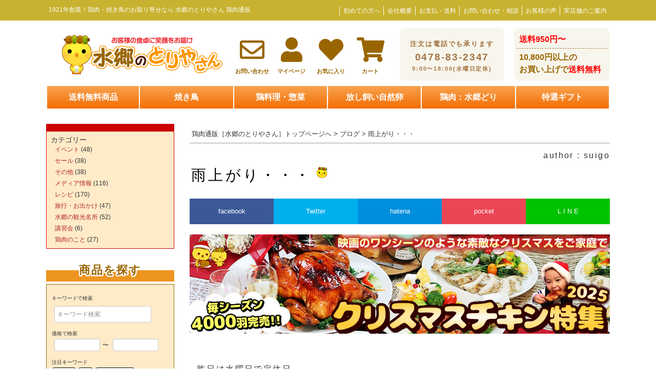

--- FILE ---
content_type: text/html; charset=UTF-8
request_url: https://www.suigo.co.jp/blog/315/
body_size: 18925
content:
<!DOCTYPE html>
<html>
<head>
<meta name="viewport" content="width=device-width,initial-scale=1">
    <meta property='og:locale' content='ja_JP'>
    <meta property='og:site_name' content='とりとめもない鶏の話-水郷のとりやさんオフィシャルブログ-'>
    <meta property="og:type" content="article">
    <meta property="og:title" content="雨上がり・・・">
<meta property="og:description" content="昨日は水曜日で定休日。 せっかくの休みでしたが、朝から天気は雨模様・・・。 何も休みの日に雨が降らなくても・・・ なんて自分勝手なことを考えていたのですが・・・ 雨も悪くないですね！！ 雨が上がったあ">
<meta property="og:url" content="https://www.suigo.co.jp/blog/315/">
<meta property="og:image" content="https://www.suigo.co.jp/blog/wp-content/uploads/2010/05/2010-05-13.jpg">
<meta property="fb:app_id" content="223365631032373"/>
<meta http-equiv="Content-Type" content="text/html; charset=shift_jis" />
<meta http-equiv="Content-Style-Type" content="text/css" />
<title>雨上がり・・・|鶏肉専門店[水郷のとりやさん]お取り寄せ通販</title>
<link rel="shortcut icon" href="https://suigo.co.jp/blog/wp-content/uploads/2015/05/favicon.ico" >

	<script type="text/javascript">

 (function(i,s,o,g,r,a,m){i['GoogleAnalyticsObject']=r;i[r]=i[r]||function(){
 (i[r].q=i[r].q||[]).push(arguments)},i[r].l=1*new Date();a=s.createElement(o),
 m=s.getElementsByTagName(o)[0];a.async=1;a.src=g;m.parentNode.insertBefore(a,m)
 })(window,document,'script','//www.google-analytics.com/analytics.js','ga');

 ga('create', 'UA-9000303-1','auto',{'allowLinker':true});
 ga('require','displayfeatures');
 ga('require', 'linker');
 // Define which domains to autoLink.
 ga('linker:autoLink', ['www.suigo.co.jp','c13.future-shop.jp']);
ga('send', 'pageview');

 </script>
	
	<!-- Google tag (gtag.js) -->
<script async src="https://www.googletagmanager.com/gtag/js?id=G-93X3JDV2ZE"></script>
<script>
  window.dataLayer = window.dataLayer || [];
  function gtag(){dataLayer.push(arguments);}
  gtag('js', new Date());

  gtag('config', 'G-93X3JDV2ZE');
</script>

<!-- Facebook Pixel Code -->
<script>
!function(f,b,e,v,n,t,s){if(f.fbq)return;n=f.fbq=function(){n.callMethod?
n.callMethod.apply(n,arguments):n.queue.push(arguments)};if(!f._fbq)f._fbq=n;
n.push=n;n.loaded=!0;n.version='2.0';n.queue=[];t=b.createElement(e);t.async=!0;
t.src=v;s=b.getElementsByTagName(e)[0];s.parentNode.insertBefore(t,s)}(window,
document,'script','https://connect.facebook.net/en_US/fbevents.js');
fbq('init', '417617358573812'); // Insert your pixel ID here.
fbq('track', 'PageView');
</script>
<noscript><img height="1" width="1" style="display:none"
src="https://www.facebook.com/tr?id=417617358573812&ev=PageView&noscript=1"
/></noscript>
<!-- DO NOT MODIFY -->
<!-- End Facebook Pixel Code -->
	

    <!--- wordpress編集部分 -->
    <link href="https://suigo.itembox.design/item/suigotop.css" rel="stylesheet" type="text/css" />
    <link href="https://www.suigo.co.jp/blog/wp-content/themes/toriya/style.css" rel="stylesheet" type="text/css" />
    <link rel="stylesheet" type="text/css" href="https://www.suigo.co.jp/blog/wp-content/themes/toriya/smart.css">
    <link rel="stylesheet" type="text/css" href="https://www.suigo.co.jp/blog/wp-content/themes/toriya/css/component.css">
    <link rel="stylesheet" type="text/css" href="https://www.suigo.co.jp/blog/wp-content/themes/toriya/css/aos.css">

    <link href="https://use.fontawesome.com/releases/v5.6.1/css/all.css" rel="stylesheet">

	
<link rel="stylesheet" href="https://suigo.itembox.design/item/css/style-sp.css?t=20210422033431"　media="screen and (max-width: 768px)">
<link rel="stylesheet" href="https://suigo.itembox.design/system/fs_style.css?t=20210414150320"　media="screen and (max-width: 768px)">
<link rel="stylesheet" href="https://suigo.itembox.design/generate/theme2/fs_original.css?t=20210414150320"　media="screen and (max-width: 768px)">
	
	<link rel="stylesheet" href="https://suigo.itembox.design/item/css/style.css?t=20210420095843"　media="screen and (min-width: 769px)">
	    <link rel="stylesheet" href="https://suigo.itembox.design/generate/theme1/fs_original.css?t=20210414150320"　media="screen and (min-width: 769px)">
	


    <!--- wordpress編集部分 -->
    
    
		<!-- All in One SEO 4.8.9 - aioseo.com -->
	<meta name="robots" content="max-snippet:-1, max-image-preview:large, max-video-preview:-1" />
	<meta name="author" content="suigo"/>
	<link rel="canonical" href="https://www.suigo.co.jp/blog/315/" />
	<meta name="generator" content="All in One SEO (AIOSEO) 4.8.9" />
		<meta property="og:locale" content="ja_JP" />
		<meta property="og:site_name" content="とりとめもない鶏の話-水郷のとりやさんオフィシャルブログ- | お客様の食卓に笑顔をお届け♪鶏肉・焼き鳥・鶏肉料理なら水郷のとりやさん[須田本店]お取り寄せも出来ます" />
		<meta property="og:type" content="article" />
		<meta property="og:title" content="雨上がり・・・" />
		<meta property="og:url" content="https://www.suigo.co.jp/blog/315/" />
		<meta property="article:published_time" content="2010-05-13T06:54:32+00:00" />
		<meta property="article:modified_time" content="2021-01-05T08:55:52+00:00" />
		<meta name="twitter:card" content="summary" />
		<meta name="twitter:title" content="雨上がり・・・" />
		<script type="application/ld+json" class="aioseo-schema">
			{"@context":"https:\/\/schema.org","@graph":[{"@type":"Article","@id":"https:\/\/www.suigo.co.jp\/blog\/315\/#article","name":"\u96e8\u4e0a\u304c\u308a\u30fb\u30fb\u30fb","headline":"\u96e8\u4e0a\u304c\u308a\u30fb\u30fb\u30fb","author":{"@id":"https:\/\/www.suigo.co.jp\/blog\/author\/suigo\/#author"},"publisher":{"@id":"https:\/\/www.suigo.co.jp\/blog\/#organization"},"image":{"@type":"ImageObject","url":"https:\/\/www.suigo.co.jp\/blog\/wp-content\/uploads\/2010\/05\/2010-05-13.jpg","width":600,"height":450},"datePublished":"2010-05-13T15:54:32+09:00","dateModified":"2021-01-05T17:55:52+09:00","inLanguage":"ja","mainEntityOfPage":{"@id":"https:\/\/www.suigo.co.jp\/blog\/315\/#webpage"},"isPartOf":{"@id":"https:\/\/www.suigo.co.jp\/blog\/315\/#webpage"},"articleSection":"\u305d\u306e\u4ed6"},{"@type":"BreadcrumbList","@id":"https:\/\/www.suigo.co.jp\/blog\/315\/#breadcrumblist","itemListElement":[{"@type":"ListItem","@id":"https:\/\/www.suigo.co.jp\/blog#listItem","position":1,"name":"Home","item":"https:\/\/www.suigo.co.jp\/blog","nextItem":{"@type":"ListItem","@id":"https:\/\/www.suigo.co.jp\/blog\/category\/others\/#listItem","name":"\u305d\u306e\u4ed6"}},{"@type":"ListItem","@id":"https:\/\/www.suigo.co.jp\/blog\/category\/others\/#listItem","position":2,"name":"\u305d\u306e\u4ed6","item":"https:\/\/www.suigo.co.jp\/blog\/category\/others\/","nextItem":{"@type":"ListItem","@id":"https:\/\/www.suigo.co.jp\/blog\/315\/#listItem","name":"\u96e8\u4e0a\u304c\u308a\u30fb\u30fb\u30fb"},"previousItem":{"@type":"ListItem","@id":"https:\/\/www.suigo.co.jp\/blog#listItem","name":"Home"}},{"@type":"ListItem","@id":"https:\/\/www.suigo.co.jp\/blog\/315\/#listItem","position":3,"name":"\u96e8\u4e0a\u304c\u308a\u30fb\u30fb\u30fb","previousItem":{"@type":"ListItem","@id":"https:\/\/www.suigo.co.jp\/blog\/category\/others\/#listItem","name":"\u305d\u306e\u4ed6"}}]},{"@type":"Organization","@id":"https:\/\/www.suigo.co.jp\/blog\/#organization","name":"\u6c34\u90f7\u306e\u3068\u308a\u3084\u3055\u3093","description":"\u304a\u5ba2\u69d8\u306e\u98df\u5353\u306b\u7b11\u9854\u3092\u304a\u5c4a\u3051\u266a\u9d8f\u8089\u30fb\u713c\u304d\u9ce5\u30fb\u9d8f\u8089\u6599\u7406\u306a\u3089\u6c34\u90f7\u306e\u3068\u308a\u3084\u3055\u3093[\u9808\u7530\u672c\u5e97]\u304a\u53d6\u308a\u5bc4\u305b\u3082\u51fa\u6765\u307e\u3059","url":"https:\/\/www.suigo.co.jp\/blog\/","logo":{"@type":"ImageObject","url":"https:\/\/www.suigo.co.jp\/blog\/wp-content\/uploads\/2018\/07\/unnamed.png","@id":"https:\/\/www.suigo.co.jp\/blog\/315\/#organizationLogo","width":170,"height":170},"image":{"@id":"https:\/\/www.suigo.co.jp\/blog\/315\/#organizationLogo"}},{"@type":"Person","@id":"https:\/\/www.suigo.co.jp\/blog\/author\/suigo\/#author","url":"https:\/\/www.suigo.co.jp\/blog\/author\/suigo\/","name":"suigo","image":{"@type":"ImageObject","@id":"https:\/\/www.suigo.co.jp\/blog\/315\/#authorImage","url":"https:\/\/secure.gravatar.com\/avatar\/334f794aeeac0ff4a9ee2e828de01cb6b0260c452c6359755e5fd03a13d21feb?s=96&d=mm&r=g","width":96,"height":96,"caption":"suigo"}},{"@type":"WebPage","@id":"https:\/\/www.suigo.co.jp\/blog\/315\/#webpage","url":"https:\/\/www.suigo.co.jp\/blog\/315\/","name":"\u96e8\u4e0a\u304c\u308a\u30fb\u30fb\u30fb","inLanguage":"ja","isPartOf":{"@id":"https:\/\/www.suigo.co.jp\/blog\/#website"},"breadcrumb":{"@id":"https:\/\/www.suigo.co.jp\/blog\/315\/#breadcrumblist"},"author":{"@id":"https:\/\/www.suigo.co.jp\/blog\/author\/suigo\/#author"},"creator":{"@id":"https:\/\/www.suigo.co.jp\/blog\/author\/suigo\/#author"},"image":{"@type":"ImageObject","url":"https:\/\/www.suigo.co.jp\/blog\/wp-content\/uploads\/2010\/05\/2010-05-13.jpg","@id":"https:\/\/www.suigo.co.jp\/blog\/315\/#mainImage","width":600,"height":450},"primaryImageOfPage":{"@id":"https:\/\/www.suigo.co.jp\/blog\/315\/#mainImage"},"datePublished":"2010-05-13T15:54:32+09:00","dateModified":"2021-01-05T17:55:52+09:00"},{"@type":"WebSite","@id":"https:\/\/www.suigo.co.jp\/blog\/#website","url":"https:\/\/www.suigo.co.jp\/blog\/","name":"\u3068\u308a\u3068\u3081\u3082\u306a\u3044\u9d8f\u306e\u8a71-\u6c34\u90f7\u306e\u3068\u308a\u3084\u3055\u3093\u30aa\u30d5\u30a3\u30b7\u30e3\u30eb\u30d6\u30ed\u30b0-","description":"\u304a\u5ba2\u69d8\u306e\u98df\u5353\u306b\u7b11\u9854\u3092\u304a\u5c4a\u3051\u266a\u9d8f\u8089\u30fb\u713c\u304d\u9ce5\u30fb\u9d8f\u8089\u6599\u7406\u306a\u3089\u6c34\u90f7\u306e\u3068\u308a\u3084\u3055\u3093[\u9808\u7530\u672c\u5e97]\u304a\u53d6\u308a\u5bc4\u305b\u3082\u51fa\u6765\u307e\u3059","inLanguage":"ja","publisher":{"@id":"https:\/\/www.suigo.co.jp\/blog\/#organization"}}]}
		</script>
		<!-- All in One SEO -->

<link rel="alternate" type="application/rss+xml" title="とりとめもない鶏の話-水郷のとりやさんオフィシャルブログ- &raquo; 雨上がり・・・ のコメントのフィード" href="https://www.suigo.co.jp/blog/315/feed/" />
<link rel="alternate" title="oEmbed (JSON)" type="application/json+oembed" href="https://www.suigo.co.jp/blog/wp-json/oembed/1.0/embed?url=https%3A%2F%2Fwww.suigo.co.jp%2Fblog%2F315%2F" />
<link rel="alternate" title="oEmbed (XML)" type="text/xml+oembed" href="https://www.suigo.co.jp/blog/wp-json/oembed/1.0/embed?url=https%3A%2F%2Fwww.suigo.co.jp%2Fblog%2F315%2F&#038;format=xml" />
<style id='wp-img-auto-sizes-contain-inline-css' type='text/css'>
img:is([sizes=auto i],[sizes^="auto," i]){contain-intrinsic-size:3000px 1500px}
/*# sourceURL=wp-img-auto-sizes-contain-inline-css */
</style>
<style id='classic-theme-styles-inline-css' type='text/css'>
/*! This file is auto-generated */
.wp-block-button__link{color:#fff;background-color:#32373c;border-radius:9999px;box-shadow:none;text-decoration:none;padding:calc(.667em + 2px) calc(1.333em + 2px);font-size:1.125em}.wp-block-file__button{background:#32373c;color:#fff;text-decoration:none}
/*# sourceURL=/wp-includes/css/classic-themes.min.css */
</style>
<link rel='stylesheet' id='toc-screen-css' href='https://www.suigo.co.jp/blog/wp-content/plugins/table-of-contents-plus/screen.min.css?ver=2411.1' type='text/css' media='all' />
<style id='toc-screen-inline-css' type='text/css'>
div#toc_container {background: #fff6e6;border: 1px solid #cc0000;}div#toc_container p.toc_title a,div#toc_container ul.toc_list a {color: #c02259;}div#toc_container p.toc_title a:hover,div#toc_container ul.toc_list a:hover {color: #b022bf;}div#toc_container p.toc_title a:hover,div#toc_container ul.toc_list a:hover {color: #b022bf;}div#toc_container p.toc_title a:visited,div#toc_container ul.toc_list a:visited {color: #7b646c;}
/*# sourceURL=toc-screen-inline-css */
</style>
<script type="text/javascript" src="https://www.suigo.co.jp/blog/wp-includes/js/jquery/jquery.min.js?ver=3.7.1" id="jquery-core-js"></script>
<script type="text/javascript" src="https://www.suigo.co.jp/blog/wp-includes/js/jquery/jquery-migrate.min.js?ver=3.4.1" id="jquery-migrate-js"></script>
<link rel="https://api.w.org/" href="https://www.suigo.co.jp/blog/wp-json/" /><link rel="alternate" title="JSON" type="application/json" href="https://www.suigo.co.jp/blog/wp-json/wp/v2/posts/315" />		<style type="text/css" id="wp-custom-css">
			div.sidenavi_title {
  font-family: "M PLUS Rounded 1c";
  line-height: 44px;
  font-weight: bold;
  color: #996500;
  text-shadow: #fff 2px 0, #fff -2px 0, #fff 0 -2px, #fff 0 2px, #fff 2px 2px, #fff -2px 2px, #fff 2px -2px, #fff -2px -2px, #fff 1px 2px, #fff -1px 2px, #fff 1px -2px, #fff -1px -2px, #fff 2px 1px, #fff -2px 1px, #fff 2px -1px, #fff -2px -1px;
  background: linear-gradient(transparent 50%, #ee9520 50%);
  border-bottom: 5px dotted #fff;
  margin-top: 0;
  margin-bottom: 0;
  letter-spacing: 0.1em;
  text-align: center;
  font-weight: bold;
	font-size: 22px;}

.fp-accordion li {
  font-size: 16px;
  font-weight: 900;
  margin: 0;
    margin-left: 0px;
  color: #000000;
  padding: 10px 0px;
  cursor: pointer;
}

.faqwrper li span:hover {
  color: #ee9520;
}
.faqwrper li span {
  font-weight: 400;
  color: #663333;
  font-size: 15px;
}

.fp-accordion img {
  margin-right: 10px;
  vertical-align: middle;
}

.faqwrper ul {
  padding: 10px;
	border: none !important;
}

/*20240529追加*/
.recipe_01{width:auto!important;}

/* タグ表示用のCSS */
.post-tags {
    margin: 10px 0;
}
.tag-label {
    display: inline-block;
    background-color: #0073aa; /* テーマのタグ色に合わせて調整 */
    color: #fff!important;
    padding: 2px 6px;
    margin: 3px;
    border-radius: 3px;
    text-decoration: none;
}
.tag-label:hover {
    background-color: #005177; /* Hover時の色を調整 */
}


		</style>
		<style id='global-styles-inline-css' type='text/css'>
:root{--wp--preset--aspect-ratio--square: 1;--wp--preset--aspect-ratio--4-3: 4/3;--wp--preset--aspect-ratio--3-4: 3/4;--wp--preset--aspect-ratio--3-2: 3/2;--wp--preset--aspect-ratio--2-3: 2/3;--wp--preset--aspect-ratio--16-9: 16/9;--wp--preset--aspect-ratio--9-16: 9/16;--wp--preset--color--black: #000000;--wp--preset--color--cyan-bluish-gray: #abb8c3;--wp--preset--color--white: #ffffff;--wp--preset--color--pale-pink: #f78da7;--wp--preset--color--vivid-red: #cf2e2e;--wp--preset--color--luminous-vivid-orange: #ff6900;--wp--preset--color--luminous-vivid-amber: #fcb900;--wp--preset--color--light-green-cyan: #7bdcb5;--wp--preset--color--vivid-green-cyan: #00d084;--wp--preset--color--pale-cyan-blue: #8ed1fc;--wp--preset--color--vivid-cyan-blue: #0693e3;--wp--preset--color--vivid-purple: #9b51e0;--wp--preset--gradient--vivid-cyan-blue-to-vivid-purple: linear-gradient(135deg,rgb(6,147,227) 0%,rgb(155,81,224) 100%);--wp--preset--gradient--light-green-cyan-to-vivid-green-cyan: linear-gradient(135deg,rgb(122,220,180) 0%,rgb(0,208,130) 100%);--wp--preset--gradient--luminous-vivid-amber-to-luminous-vivid-orange: linear-gradient(135deg,rgb(252,185,0) 0%,rgb(255,105,0) 100%);--wp--preset--gradient--luminous-vivid-orange-to-vivid-red: linear-gradient(135deg,rgb(255,105,0) 0%,rgb(207,46,46) 100%);--wp--preset--gradient--very-light-gray-to-cyan-bluish-gray: linear-gradient(135deg,rgb(238,238,238) 0%,rgb(169,184,195) 100%);--wp--preset--gradient--cool-to-warm-spectrum: linear-gradient(135deg,rgb(74,234,220) 0%,rgb(151,120,209) 20%,rgb(207,42,186) 40%,rgb(238,44,130) 60%,rgb(251,105,98) 80%,rgb(254,248,76) 100%);--wp--preset--gradient--blush-light-purple: linear-gradient(135deg,rgb(255,206,236) 0%,rgb(152,150,240) 100%);--wp--preset--gradient--blush-bordeaux: linear-gradient(135deg,rgb(254,205,165) 0%,rgb(254,45,45) 50%,rgb(107,0,62) 100%);--wp--preset--gradient--luminous-dusk: linear-gradient(135deg,rgb(255,203,112) 0%,rgb(199,81,192) 50%,rgb(65,88,208) 100%);--wp--preset--gradient--pale-ocean: linear-gradient(135deg,rgb(255,245,203) 0%,rgb(182,227,212) 50%,rgb(51,167,181) 100%);--wp--preset--gradient--electric-grass: linear-gradient(135deg,rgb(202,248,128) 0%,rgb(113,206,126) 100%);--wp--preset--gradient--midnight: linear-gradient(135deg,rgb(2,3,129) 0%,rgb(40,116,252) 100%);--wp--preset--font-size--small: 13px;--wp--preset--font-size--medium: 20px;--wp--preset--font-size--large: 36px;--wp--preset--font-size--x-large: 42px;--wp--preset--spacing--20: 0.44rem;--wp--preset--spacing--30: 0.67rem;--wp--preset--spacing--40: 1rem;--wp--preset--spacing--50: 1.5rem;--wp--preset--spacing--60: 2.25rem;--wp--preset--spacing--70: 3.38rem;--wp--preset--spacing--80: 5.06rem;--wp--preset--shadow--natural: 6px 6px 9px rgba(0, 0, 0, 0.2);--wp--preset--shadow--deep: 12px 12px 50px rgba(0, 0, 0, 0.4);--wp--preset--shadow--sharp: 6px 6px 0px rgba(0, 0, 0, 0.2);--wp--preset--shadow--outlined: 6px 6px 0px -3px rgb(255, 255, 255), 6px 6px rgb(0, 0, 0);--wp--preset--shadow--crisp: 6px 6px 0px rgb(0, 0, 0);}:where(.is-layout-flex){gap: 0.5em;}:where(.is-layout-grid){gap: 0.5em;}body .is-layout-flex{display: flex;}.is-layout-flex{flex-wrap: wrap;align-items: center;}.is-layout-flex > :is(*, div){margin: 0;}body .is-layout-grid{display: grid;}.is-layout-grid > :is(*, div){margin: 0;}:where(.wp-block-columns.is-layout-flex){gap: 2em;}:where(.wp-block-columns.is-layout-grid){gap: 2em;}:where(.wp-block-post-template.is-layout-flex){gap: 1.25em;}:where(.wp-block-post-template.is-layout-grid){gap: 1.25em;}.has-black-color{color: var(--wp--preset--color--black) !important;}.has-cyan-bluish-gray-color{color: var(--wp--preset--color--cyan-bluish-gray) !important;}.has-white-color{color: var(--wp--preset--color--white) !important;}.has-pale-pink-color{color: var(--wp--preset--color--pale-pink) !important;}.has-vivid-red-color{color: var(--wp--preset--color--vivid-red) !important;}.has-luminous-vivid-orange-color{color: var(--wp--preset--color--luminous-vivid-orange) !important;}.has-luminous-vivid-amber-color{color: var(--wp--preset--color--luminous-vivid-amber) !important;}.has-light-green-cyan-color{color: var(--wp--preset--color--light-green-cyan) !important;}.has-vivid-green-cyan-color{color: var(--wp--preset--color--vivid-green-cyan) !important;}.has-pale-cyan-blue-color{color: var(--wp--preset--color--pale-cyan-blue) !important;}.has-vivid-cyan-blue-color{color: var(--wp--preset--color--vivid-cyan-blue) !important;}.has-vivid-purple-color{color: var(--wp--preset--color--vivid-purple) !important;}.has-black-background-color{background-color: var(--wp--preset--color--black) !important;}.has-cyan-bluish-gray-background-color{background-color: var(--wp--preset--color--cyan-bluish-gray) !important;}.has-white-background-color{background-color: var(--wp--preset--color--white) !important;}.has-pale-pink-background-color{background-color: var(--wp--preset--color--pale-pink) !important;}.has-vivid-red-background-color{background-color: var(--wp--preset--color--vivid-red) !important;}.has-luminous-vivid-orange-background-color{background-color: var(--wp--preset--color--luminous-vivid-orange) !important;}.has-luminous-vivid-amber-background-color{background-color: var(--wp--preset--color--luminous-vivid-amber) !important;}.has-light-green-cyan-background-color{background-color: var(--wp--preset--color--light-green-cyan) !important;}.has-vivid-green-cyan-background-color{background-color: var(--wp--preset--color--vivid-green-cyan) !important;}.has-pale-cyan-blue-background-color{background-color: var(--wp--preset--color--pale-cyan-blue) !important;}.has-vivid-cyan-blue-background-color{background-color: var(--wp--preset--color--vivid-cyan-blue) !important;}.has-vivid-purple-background-color{background-color: var(--wp--preset--color--vivid-purple) !important;}.has-black-border-color{border-color: var(--wp--preset--color--black) !important;}.has-cyan-bluish-gray-border-color{border-color: var(--wp--preset--color--cyan-bluish-gray) !important;}.has-white-border-color{border-color: var(--wp--preset--color--white) !important;}.has-pale-pink-border-color{border-color: var(--wp--preset--color--pale-pink) !important;}.has-vivid-red-border-color{border-color: var(--wp--preset--color--vivid-red) !important;}.has-luminous-vivid-orange-border-color{border-color: var(--wp--preset--color--luminous-vivid-orange) !important;}.has-luminous-vivid-amber-border-color{border-color: var(--wp--preset--color--luminous-vivid-amber) !important;}.has-light-green-cyan-border-color{border-color: var(--wp--preset--color--light-green-cyan) !important;}.has-vivid-green-cyan-border-color{border-color: var(--wp--preset--color--vivid-green-cyan) !important;}.has-pale-cyan-blue-border-color{border-color: var(--wp--preset--color--pale-cyan-blue) !important;}.has-vivid-cyan-blue-border-color{border-color: var(--wp--preset--color--vivid-cyan-blue) !important;}.has-vivid-purple-border-color{border-color: var(--wp--preset--color--vivid-purple) !important;}.has-vivid-cyan-blue-to-vivid-purple-gradient-background{background: var(--wp--preset--gradient--vivid-cyan-blue-to-vivid-purple) !important;}.has-light-green-cyan-to-vivid-green-cyan-gradient-background{background: var(--wp--preset--gradient--light-green-cyan-to-vivid-green-cyan) !important;}.has-luminous-vivid-amber-to-luminous-vivid-orange-gradient-background{background: var(--wp--preset--gradient--luminous-vivid-amber-to-luminous-vivid-orange) !important;}.has-luminous-vivid-orange-to-vivid-red-gradient-background{background: var(--wp--preset--gradient--luminous-vivid-orange-to-vivid-red) !important;}.has-very-light-gray-to-cyan-bluish-gray-gradient-background{background: var(--wp--preset--gradient--very-light-gray-to-cyan-bluish-gray) !important;}.has-cool-to-warm-spectrum-gradient-background{background: var(--wp--preset--gradient--cool-to-warm-spectrum) !important;}.has-blush-light-purple-gradient-background{background: var(--wp--preset--gradient--blush-light-purple) !important;}.has-blush-bordeaux-gradient-background{background: var(--wp--preset--gradient--blush-bordeaux) !important;}.has-luminous-dusk-gradient-background{background: var(--wp--preset--gradient--luminous-dusk) !important;}.has-pale-ocean-gradient-background{background: var(--wp--preset--gradient--pale-ocean) !important;}.has-electric-grass-gradient-background{background: var(--wp--preset--gradient--electric-grass) !important;}.has-midnight-gradient-background{background: var(--wp--preset--gradient--midnight) !important;}.has-small-font-size{font-size: var(--wp--preset--font-size--small) !important;}.has-medium-font-size{font-size: var(--wp--preset--font-size--medium) !important;}.has-large-font-size{font-size: var(--wp--preset--font-size--large) !important;}.has-x-large-font-size{font-size: var(--wp--preset--font-size--x-large) !important;}
/*# sourceURL=global-styles-inline-css */
</style>
</head>
<body>
    <div id="header-area" class="pc">
        <div class="header_bar">
        <div class="header_bar_inner">
			<p>1921年創業！鶏肉・焼き鳥のお取り寄せなら 水郷のとりやさん 鶏肉通販</p>
        
        <ul>
        <li><a href="https://www.suigo.co.jp/fs/suigo/c/firsttime">初めての方へ</a></li>
        <li><a href="https://www.suigo.co.jp/fs/suigo/c/corp">会社概要</a></li>
        <li><a href="https://www.suigo.co.jp/f/shipping-payment">お支払・送料</a></li>
        <li><a href="https://www.suigo.co.jp/fs/suigo/c/contact">お問い合わせ・相談</a></li>
        <li><a href="https://www.suigo.co.jp/fs/suigo/ReviewList.html">お客様の声</a></li>
        <li><a href="https://www.suigo.co.jp/fs/suigo/c/map">実店舗のご案内</a></li>
        </ul>
        </div>
        </div>
        <div id="header_contents_pc">
        <div class="header_contents_2">
        <!-- **ECサイトロゴ（フリーパーツ）↓↓ -->
        
          <a href="/" class="logo_img">
            <img src="https://suigo.itembox.design/item/suigo-logo-3.png?t=20210420095843" alt="水郷のとりやさん" class="logo">
        </a>
        <!-- **ECサイトロゴ（フリーパーツ）↑↑ -->
        <ul class="header_icon_navi">
        <li><a href="https://www.suigo.co.jp/fs/suigo/c/contact"><i class="far fa-envelope"></i><span class="icon_text">お問い合わせ</span></a></li>
        <li><a href="/my/top/"><i class="fas fa-user"></i><span class="icon_text">マイページ</span></a></li>
        <li><a href="/my/wishlist"><i class="fas fa-heart"></i><span class="icon_text">お気に入り</span></a></li>
        <li><a href="/p/cart"><i class="fas fa-shopping-cart"></i><span class="icon_text">カート</span><span class="fs-p-cartItemNumber fs-client-cart-count fs-clientInfo"></span></a></li>
        </ul>
        <div class="fs-p-phoneOrder">
          <a href="tel:0478832347" class="btn btn--orange"><span class="tel_text">注文は電話でも承ります</span><br>0478-83-2347<span class="fs-p-phoneOrder__addition">9:00〜18:00(水曜日定休)</span></a>
          
        </div>
        
        
        <!-- **電話注文バナー（フリーパーツ） ↓↓ -->
        <!--
        <div class="fs-p-phoneOrder">
          <span class="fs-p-phoneOrder__phoneNum"><i class="fas fa-mobile-alt"></i><a href="tel:0478832347">0478-83-2347</a></span>
          <span class="fs-p-phoneOrder__addition">受付時間：9:00〜18:00(水曜日定休)</span>
        </div>
        -->
        <!-- **電話注文バナー（フリーパーツ） ↑↑ -->
        <!-- <p class="shipment_free"><span class="cost">10,800円</span>以上<br><span class="text">お買い上げで送料無料</span></p> -->
        
        <div class="shipment_info">
        <div class="shipment_info_01">
        <span class="shipment_info_01_text01">送料950円〜</span>
        </div>
        <div class="shipment_info_02">
        <span class="shipment_info_02_text01">10,800円以上の</span>
        <span class="shipment_info_02_text02">お買い上げで<font color="red">送料無料</font></span>
        </div>
        </div>
        
        
        </div>
        <!-- **ヘッダーナビゲーション（フリーパーツ）↓↓ -->
        <div class="gNav">
          <nav>
            <ul>
              <li class="gNav_list"><a href="https://www.suigo.co.jp/fs/suigo/c/sfree">送料無料商品</a></li>
              <li class="gNav_list"><a href="https://www.suigo.co.jp/fs/suigo/c/yakitori">焼き鳥</a></li>
              <li class="gNav_list"><a href="https://www.suigo.co.jp/fs/suigo/c/toriryori">鶏料理・惣菜</a></li>
              <li class="gNav_list"><a href="https://www.suigo.co.jp/fs/suigo/c/sizenran">放し飼い自然卵</a></li>
              <li class="gNav_list"><a href="https://www.suigo.co.jp/fs/suigo/c/suigodori">鶏肉：水郷どり</a></li>
         <li class="gNav_list"><a href="https://www.suigo.co.jp/fs/suigo/c/gift">特選ギフト</a></li>
            </ul>
        </div>
        <!-- **ヘッダーナビゲーション（フリーパーツ）↑↑ -->
        <!-- **ウェルカムメッセージ（フリーパーツ ）↓↓ -->
        <div class="fs-l-header__welcomeMsg fs-clientInfo">
          <div class="fs-p-welcomeMsg--{@ member.logged_in @}">いらっしゃいませ、{@ member.last_name @} {@ member.first_name @}様　　<span class="regist my-{@ member.logged_in @}">登録するだけで<span class="point_300">300ポイント</span>進呈！<a href="/p/register" class="regi_button"><span>会員登録はこちらから</span></a><a href="/p/login" class="regi_button"><span>ログインする</span></a></span></div>
          <div class="is-loggedIn--{@ member.logged_in @}">
            <div class="menber_name_box"><span class="menber_name">{@ member.last_name @} {@ member.first_name @}</span>様 只今<span class="menber_point">{@ member.active_points @}</span>円分のポイントがご利用可能です。
        <a href="/my/coupons">クーポン情報</a>
        <a href="https://www.suigo.co.jp/fs/suigo/MyPageTop.html">マイページ</a>
        <a href="/p/logout">ログアウト</a>
        </div>
          </div>
        </div>
        <!-- **ウェルカムメッセージ（フリーパーツ ）↑↑ -->
        
        </div>
        
        
        <!--
         <table class="header_info_table">
          <tr>
            <th>【※】　大雪に関する荷受停止・配送遅延に関しまして　【※】</th>
          </tr>
          <tr>
            <td>大雪のため、ヤマト運輸で荷受停止や配送遅延が発生しております。詳しくはヤマト運輸のHPよりご確認ください。<a href="https://www.kuronekoyamato.co.jp/ytc/info/info_210107.html" target="_blank"><span class="blue">&gt;&gt;&gt;ヤマト運輸のHPへ</span></a></td>
          </tr>
        </table>
        
        -->
        
        </div>

        <header class="fs-l-header sp">
            <img src="https://suigo.itembox.design/item/winning.png?t=20210422033431" alt="水郷のとりやさん"  width="100%">
            <div class="header_sp">
            <!-- **ECサイトロゴ（フリーパーツ）↓↓ -->
            
              <a href="/" class="logo_img">
                <img src="https://suigo.itembox.design/item/suigo-logo-3.png?t=20210422033431" alt="水郷のとりやさん" class="logo">
            </a>
            <!-- **ECサイトロゴ（フリーパーツ）↑↑ -->
            <script src="//ajax.googleapis.com/ajax/libs/jquery/1.10.2/jquery.min.js"></script>
            <div class="navToggle">
                <span></span><span></span><span></span><span>商品一覧</span>
            </div>
            
            <nav class="globalMenuSp">
            
            <!-- **ウェルカムメッセージ（フリーパーツ ）↓↓ -->
            <div class="fs-l-header__welcomeMsg fs-clientInfo">
              <div class="fs-p-welcomeMsg--{@ member.logged_in @}">
                  <p class="guest_name">いらっしゃいませ、{@ member.last_name @} {@ member.first_name @}様</p>
                  <p class="regist_merit">登録するだけで<span class="point_300">300ポイント</span>進呈！</p>
                  <a href="/p/register" class="regi_button"><span>会員登録はこちらから</span></a>
                  <a href="/p/login" class="login_button"><span>ログインする</span></a>
            </div>
              <div class="is-loggedIn--{@ member.logged_in @}">
                <div class="menber_name_box">
            <p class="member_name">いらっしゃいませ、{@ member.last_name @} {@ member.first_name @} 様</p>
            <p class="member_point">只今<span class="menber_point">{@ member.active_points @}</span>円分のポイントが<br>ご利用可能です。</p>
            <a href="/my/coupons" class="member_coupon">クーポン情報</a>
            <a href="https://www.suigo.co.jp/fs/suigo/MyPageTop.html" class="member_mypage">マイページ</a>
            <a href="/p/logout" class="member_logout">ログアウト</a>
            </div>
              </div>
            </div>
            <!-- **ウェルカムメッセージ（フリーパーツ ）↑↑ -->
            
                <div class="menuHeader">
                   カテゴリーからを選ぶ
                </div>
                <ul class="category">
                    <li><a href="https://www.suigo.co.jp/fs/suigo/c/sfree?_ga=2.86194973.469739508.1602672669-2094560085.1601879213"><img src="https://suigo.itembox.design/item/top/sm40.jpg?t=20210422033431" alt="送料無料カテゴリー"><span>送料無料</span></a></li>
                    <li><a href="https://www.suigo.co.jp/fs/suigo/c/yakitori?_ga=2.86194973.469739508.1602672669-2094560085.1601879213"><img src="https://suigo.itembox.design/item/top/yk40.jpg?t=20210422033431" alt="焼き鳥カテゴリー"><span>焼き鳥・やきとり</span></a></li>
                    <li><a href="https://www.suigo.co.jp/fs/suigo/c/agemono?_ga=2.86194973.469739508.1602672669-2094560085.1601879213"><img src="https://suigo.itembox.design/item/top/ag40.jpg?t=20210422033431" alt="揚げ物唐揚げカテゴリー"><span>揚げ物・唐揚げ</span></a></li>
                    <li><a href="https://www.suigo.co.jp/fs/suigo/c/sizenran?_ga=2.86194973.469739508.1602672669-2094560085.1601879213"><img src="https://suigo.itembox.design/item/top/tm40.jpg?t=20210422033431" alt="自然卵・鶏卵カテゴリー"><span>放し飼い自然卵</span></a></li>
                    <li><a href="https://www.suigo.co.jp/fs/suigo/c/suigodori?_ga=2.86194973.469739508.1602672669-2094560085.1601879213"><img src="https://suigo.itembox.design/item/top/su40.jpg?t=20210422033431" alt="朝引き鶏肉・水郷どりカテゴリー"><span>朝引き鶏肉・水郷どり</span></a></li>
                    <li><a href="https://www.suigo.co.jp/fs/suigo/c/kushi?_ga=2.86194973.469739508.1602672669-2094560085.1601879213"><img src="https://suigo.itembox.design/item/top/ks40.jpg?t=20210422033431" alt="串物・生串カテゴリー"><span>串物・生やきとり</span></a></li>
                    <li><a href="https://www.suigo.co.jp/fs/suigo/c/toriryori?_ga=2.153278653.469739508.1602672669-2094560085.1601879213"><img src="https://suigo.itembox.design/item/top/tr40.jpg?t=20210422033431" alt="鶏料理・惣菜カテゴリー"><span>鶏肉料理いろいろ</span></a></li>
                    <li><a href="https://www.suigo.co.jp/fs/suigo/c/smoke?_ga=2.153278653.469739508.1602672669-2094560085.1601879213"><img src="https://suigo.itembox.design/item/top/kn40.jpg?t=20210422033431" alt="燻製・スモークチキンカテゴリー"><span>燻製・スモークチキン</span></a></li>
                    <li><a href="https://www.suigo.co.jp/fs/suigo/c/kotin?_ga=2.153278653.469739508.1602672669-2094560085.1601879213"><img src="https://suigo.itembox.design/item/top/kt40.jpg?t=20210422033431" alt="地鶏・名古屋コーチンカテゴリー"><span>名古屋コーチン</span></a></li>
                    <li><a href="https://www.suigo.co.jp/fs/suigo/c/nabe?_ga=2.153278653.469739508.1602672669-2094560085.1601879213"><img src="https://suigo.itembox.design/item/top/nb40.jpg?t=20210422033431" alt="水炊き・とり鍋料理カテゴリー"><span>水炊き・とり鍋料理</span></a></li>
                    <li><a href="https://www.suigo.co.jp/fs/suigo/c/ohasi?_ga=2.153278653.469739508.1602672669-2094560085.1601879213"><img src="https://suigo.itembox.design/item/top/ry40.jpg?t=20210422033431" alt="料亭の味カテゴリー"><span>料亭の味</span></a></li>
                    <li><a href="https://www.suigo.co.jp/fs/suigo/c/sweets?_ga=2.153278653.469739508.1602672669-2094560085.1601879213"><img src="https://suigo.itembox.design/item/top/sw40.jpg?t=20210422033431" alt="スイーツカテゴリー"><span>スイーツ</span></a></li>
                    <li><a href="https://www.suigo.co.jp/fs/suigo/c/meisan?_ga=2.153278653.469739508.1602672669-2094560085.1601879213"><img src="https://suigo.itembox.design/item/top/ms40.jpg?t=20210422033431" alt="水郷の名産品カテゴリー"><span>水郷の名産品</span></a></li>
                    <li><a href="https://www.suigo.co.jp/fs/suigo/c/syouyu?_ga=2.153278653.469739508.1602672669-2094560085.1601879213"><img src="https://suigo.itembox.design/item/top/tk40.jpg?t=20210422033431" alt="漬物・醤油カテゴリー"><span>漬物・醤油</span></a></li>
                    <li><a href="https://www.suigo.co.jp/fs/suigo/c/goods?_ga=2.153278653.469739508.1602672669-2094560085.1601879213"><img src="https://suigo.itembox.design/item/top/gd40.jpg?t=20210422033431" alt="オリジナルグッズカテゴリー"><span>オリジナルグッズ</span></a></li>
                    <li><a href="https://www.suigo.co.jp/fs/suigo/c/gift?_ga=2.148578098.469739508.1602672669-2094560085.1601879213"><img src="https://suigo.itembox.design/item/top/gf40.jpg?t=20210422033431" alt="特選ギフト・贈答用カテゴリー"><span>特選ギフト・贈答用</span></a></li>
                </ul>
            <div class="menuHeader">
                   シーン・目的からを選ぶ
                </div>
            <ul class="scene">
                    <li><a href="https://www.suigo.co.jp/fs/suigo/c/fath">仕事で疲れたおとうさんに</a></li>
                    <li><a href="https://www.suigo.co.jp/fs/suigo/c/moth">食事の準備が大変なおかあさんに</a></li>
                    <li><a href="https://www.suigo.co.jp/fs/suigo/c/chil">子どもたちの好物はコレ</a></li>
                    <li><a href="https://www.suigo.co.jp/fs/suigo/c/grnd">おじいちゃんおばあちゃんに</a></li>
                    <li><a href="https://www.suigo.co.jp/fs/suigo/c/aniver">記念日・誕生日に欠かせない</a></li>
                    <li><a href="https://www.suigo.co.jp/fs/suigo/c/camp">バーベキューに欠かせない食材</a></li>
                    <li><a href="https://www.suigo.co.jp/fs/suigo/c/obent">残さず食べちゃうお弁当はこれ</a></li>
                    <li><a href="https://www.suigo.co.jp/fs/suigo/c/stamn">バテ気味の体にスタミナ補給</a></li>
                    <li><a href="https://www.suigo.co.jp/fs/suigo/c/xmas">クリスマスローストチキン予約</a></li>
                    
                </ul>
            <div class="menuHeader">
                   お買い物について
                </div>
            <ul class="shop-info">
                    <li><a href="https://www.suigo.co.jp/c/guide/firsttime">はじめてご利用のお客様</a></li>
            <li><a href="https://www.suigo.co.jp/c/guide">ご利用ガイド</a></li>
            <li><a href="https://www.suigo.co.jp/c/coupon">クーポンの使い方</a></li>
                    <li><a href="https://www.suigo.co.jpf/shipping-payment">お支払いと送料について</a></li>
                    <li><a href="https://www.suigo.co.jp/c/guide/qaa">Q&A</a></li>
                    <li><a href="https://www.suigo.co.jp/p/about/terms">特定商取引の表記</a></li>
                    <li><a href="https://www.suigo.co.jp/p/about/privacy-policy">個人情報の取り扱いについて</a></li>
            <li><a href="https://www.suigo.co.jp/c/guide/corp">会社概要</a></li>
                    <li><a href="https://www.suigo.co.jp/c/guide/map">実店舗地図</a></li>
                    <li><a href="https://www.suigo.co.jp/p/reviews">お客様の声</a></li>        
                </ul>
            </nav>
            
            <script>
            $(function() {
                $('.navToggle').click(function() {
                    $(this).toggleClass('active');
             
                    if ($(this).hasClass('active')) {
                        $('.globalMenuSp').addClass('active');
                        $('body').addClass('overflowHidden');
                    } else {
                        $('.globalMenuSp').removeClass('active');
                        $('body').removeClass('overflowHidden');
                    }
                });
            });
            </script>
            
            </div>
            <ul class="header_navi_sp">
            <li><a href="/my/top"><i class="fas fa-user"></i><span>マイページ</span></a></li>
            <li><a href="/c/sfree"><i class="fas fa-truck"></i><span>送料無料商品</span></a></li>
            <li><a href="/p/cart"><i class="fas fa-shopping-cart"></i><span>カートを見る</span></a></li>
            <li><a href="tel:0478832347"><i class="fas fa-mobile-alt"></i><span>電話注文</span></a></li>
            </ul>
            <div class="bcs_overlay"></div>
            
           
            <!--
            <div class="sp_header_infomation">
            大雪のため、ヤマト運輸で荷受停止や配送遅延が発生しております。詳しくはヤマト運輸のHPよりご確認ください。<a href="https://www.kuronekoyamato.co.jp/ytc/info/info_210107.html" target="_blank"><span class="blue">&gt;&gt;&gt;ヤマト運輸のHPへ</span></a></div>
            -->
        <meta name="lmv-site-verification" content="F803AEF34214EE6078DBC7B9F8BC99CDB57983D9">    
            </header>
    
<div id="outer-top">
        




<!-- /dl-menuwrapper -->
    <div id="main-top">
         <p class="pan FS2_breadcrumbs">
            <a href="https://www.suigo.co.jp">鶏肉通販［水郷のとりやさん］トップページへ</a> &gt; <a href="https://www.suigo.co.jp/blog">ブログ</a> &gt; 雨上がり・・・        </p>
        <!--- wordpress編集部分 ----------------------------------------->
    	<div id="blog">
                                    <div class="box">
            <div class="articleTitle">
                <p class="date">2010年5月13日</p>
                <p class="name">author : suigo</p>
				<h1>雨上がり・・・</h1>
			</div>
                 <!--- snsbtn ----------------------------------------->
			<ul class="socialList">
<li class="socialList__item">
<a class="socialList__link icon-facebook" href="https://www.facebook.com/sharer.php?u=https://www.suigo.co.jp/blog/315/" target="_blank" title="Facebookで共有" rel="nofollow noopener noreferrer">facebook</a></li>
<li class="socialList__item">
<a class="socialList__link icon-twitter" href="https://twitter.com/intent/tweet?text=雨上がり・・・https://www.suigo.co.jp/blog/315/" target="_blank" title="Twitterで共有" rel="nofollow noopener noreferrer">Twitter</a></li>
<li class="socialList__item">
<a class="socialList__link icon-hatebu" href="https://b.hatena.ne.jp/add?mode=confirm&amp;url=https://www.suigo.co.jp/blog/315/&amp;title=雨上がり・・・" target="_blank" data-hatena-bookmark-title="雨上がり・・・" title="このエントリーをはてなブックマークに追加" rel="nofollow noopener noreferrer">hatena</a></li>
<li class="socialList__item">
<a class="socialList__link icon-pocket" href="https://getpocket.com/edit?url=https://www.suigo.co.jp/blog/315/" target="_blank" title="pocketで共有" rel="nofollow noopener noreferrer">pocket</a></li>
<li class="socialList__item">
<a class="socialList__link icon-line" href="https://line.naver.jp/R/msg/text/?雨上がり・・・https://www.suigo.co.jp/blog/315/" target="_blank" title="LINEで送る" rel="nofollow noopener noreferrer">L I N E</a>
</li>
			</ul>
			     <!---snsbtn end ----------------------------------------->
			<a href="https://www.suigo.co.jp/c/xmas" id="giftbnr-btm" tilte="2025年クリスマスチキン特集ページへのバナーリンク" rel="noopener" target="_blank"><img src="https://www.suigo.co.jp/blog/wp-content/uploads/2025/11/24xmasban.jpg" style="margin-bottom:40px;" alt="2025年クリスマスチキン特集ページへのバナー"></a>	
            <div class="box-child">
                <p>昨日は水曜日で定休日。</p>
<p>せっかくの休みでしたが、朝から天気は雨模様・・・。</p>
<p>何も休みの日に雨が降らなくても・・・<br />
なんて自分勝手なことを考えていたのですが・・・</p>
<p>雨も悪くないですね！！</p>
<p>雨が上がったあと、空を見上げると綺麗な虹が！</p>
<p>なんで虹を見ると幸せなことが起こりそうな、<br />
ワクワクした気持ちになるんでしょう♪<br />
　<br />
　<br />
そして、日が沈みかけるころには雲もはれ、<br />
こんなに素敵な夕陽が！<br />
　<br />
<img fetchpriority="high" decoding="async" class="alignnone size-full wp-image-316" src="[data-uri]" data-src="https://suigo.co.jp/blog/wp-content/uploads/2016/11/2010-05-13.jpeg" alt="2010-05-13" width="600" height="450" /><noscript><img fetchpriority="high" decoding="async" class="alignnone size-full wp-image-316" src="https://suigo.co.jp/blog/wp-content/uploads/2016/11/2010-05-13.jpeg" alt="2010-05-13" width="600" height="450" /></noscript></p>
<p>オレンジ色に輝く夕陽が、田植えの終わった田んぼに映り、<br />
電信柱と電線がずーーっと奥まで続いている。</p>
<p>田舎ならではの風景です！！</p>
<p>昨日は素敵な休日になりました＾＾</p>
<p> <a href="https://www.suigo.co.jp/" target="_blank">鶏肉・焼き鳥のお取り寄せなら 水郷のとりやさん 鶏肉 通販 産地直送</a> </p>                <ul class="post-categories">
	<li><a href="https://www.suigo.co.jp/blog/category/others/" rel="category tag">その他</a></li></ul><a href="https://www.suigo.co.jp/blog/315/#respond">comments(0)</a>
            </div>
            
            						<a href="https://www.suigo.co.jp/c/xmas" id="giftbnr-btm" tilte="2025年クリスマスチキン特集ページへのバナーリンク" rel="noopener" target="_blank"><img src="https://www.suigo.co.jp/blog/wp-content/uploads/2025/11/24xmasban.jpg" style="margin-bottom:40px;" alt="2025年クリスマスチキン特集ページへのバナー"></a>	
     <!--- snsbtn ----------------------------------------->
			<ul class="socialList">
<li class="socialList__item">
<a class="socialList__link icon-facebook" href="https://www.facebook.com/sharer.php?u=https://www.suigo.co.jp/blog/315/" target="_blank" title="Facebookで共有" rel="nofollow noopener noreferrer">facebook</a></li>
<li class="socialList__item">
<a class="socialList__link icon-twitter" href="https://twitter.com/intent/tweet?text=雨上がり・・・https://www.suigo.co.jp/blog/315/" target="_blank" title="Twitterで共有" rel="nofollow noopener noreferrer">Twitter</a></li>
<li class="socialList__item">
<a class="socialList__link icon-hatebu" href="https://b.hatena.ne.jp/add?mode=confirm&amp;url=https://www.suigo.co.jp/blog/315/&amp;title=雨上がり・・・" target="_blank" data-hatena-bookmark-title="雨上がり・・・" title="このエントリーをはてなブックマークに追加" rel="nofollow noopener noreferrer">hatena</a></li>
<li class="socialList__item">
<a class="socialList__link icon-pocket" href="https://getpocket.com/edit?url=https://www.suigo.co.jp/blog/315/" target="_blank" title="pocketで共有" rel="nofollow noopener noreferrer">pocket</a></li>
<li class="socialList__item">
<a class="socialList__link icon-line" href="https://line.naver.jp/R/msg/text/?雨上がり・・・https://www.suigo.co.jp/blog/315/" target="_blank" title="LINEで送る" rel="nofollow noopener noreferrer">L I N E</a>
</li>
			</ul>
			     <!---snsbtn end ----------------------------------------->		
            	<div id="respond" class="comment-respond">
		<h3 id="reply-title" class="comment-reply-title">コメントをどうぞ <small><a rel="nofollow" id="cancel-comment-reply-link" href="/blog/315/#respond" style="display:none;">コメントをキャンセル</a></small></h3><form action="https://www.suigo.co.jp/blog/wp-comments-post.php" method="post" id="commentform" class="comment-form"><p class="comment-form-comment"><label for="comment">コメント <span class="required">※</span></label> <textarea id="comment" name="comment" cols="45" rows="8" maxlength="65525" required="required"></textarea></p><p class="form-allowed-tags">※内容に問題なければ、下記の「コメントを送信する」ボタンを押してください。</p><p class="comment-form-author"><label for="author">名前</label> <br><input id="author" name="author" type="text" value="" size="30" /></p>


<p class="comment-form-cookies-consent"><input id="wp-comment-cookies-consent" name="wp-comment-cookies-consent" type="checkbox" value="yes" /> <label for="wp-comment-cookies-consent">次回のコメントで使用するためブラウザーに自分の名前、メールアドレス、サイトを保存する。</label></p>
<p class="form-submit"><input name="submit" type="submit" id="submit" class="submit" value="コメントを送信する" /> <input type='hidden' name='comment_post_ID' value='315' id='comment_post_ID' />
<input type='hidden' name='comment_parent' id='comment_parent' value='0' />
</p></form>	</div><!-- #respond -->
	            
                        </div>
                                    <div class="navigation">
                <div class="aligncenter single">
                    <a href="https://suigo.co.jp/blog/" rel="nofollow">ブログトップへ</a>
                </div>
           	</div> 
        </div>
		<!--- wordpress編集部分 ----------------------------------------->
    	
 
<footer>

</footer> 
<br />
    </div>

<!----サイドメニュー呼び出し---->    

      <div id="menu-top" class="pc">
        
        <!--
        <a href="https://www.suigo.co.jp/"><img src="https://suigo.co.jp/blog/wp-content/uploads/2018/07/knb01_01.gif" alt="水郷のとりやさん　トップページに戻る" style="margin-bottom:24px;"></a>
        -->

        <!--- wordpress編集部分 ----------------------------------------->
        <div id="widget">
            <div id="categories-4" class="widget widget_categories"><h3 class="widget-title">カテゴリー</h3>
			<ul>
					<li class="cat-item cat-item-8"><a href="https://www.suigo.co.jp/blog/category/event/">イベント</a> (48)
</li>
	<li class="cat-item cat-item-9"><a href="https://www.suigo.co.jp/blog/category/sale/">セール</a> (38)
</li>
	<li class="cat-item cat-item-5"><a href="https://www.suigo.co.jp/blog/category/others/">その他</a> (38)
</li>
	<li class="cat-item cat-item-6"><a href="https://www.suigo.co.jp/blog/category/media/">メディア情報</a> (116)
</li>
	<li class="cat-item cat-item-2"><a href="https://www.suigo.co.jp/blog/category/recipe/">レシピ</a> (170)
</li>
	<li class="cat-item cat-item-3"><a href="https://www.suigo.co.jp/blog/category/travel/">旅行・お出かけ</a> (47)
</li>
	<li class="cat-item cat-item-7"><a href="https://www.suigo.co.jp/blog/category/attraction/">水郷の観光名所</a> (52)
</li>
	<li class="cat-item cat-item-4"><a href="https://www.suigo.co.jp/blog/category/training/">講習会</a> (6)
</li>
	<li class="cat-item cat-item-10"><a href="https://www.suigo.co.jp/blog/category/chicken/">鶏肉のこと</a> (27)
</li>
			</ul>

			</div>    </div>


        
        <!--<div id="widget">
                     <!--- wordpress編集部分 ----------------------------------------->

        <aside class="fs-l-sideArea">
            <div class="sidenavi_title">商品を探す</div>
            <!-- **商品キーワード検索フォーム（フリーパーツ）↓↓ -->
            <div class="fs-p-searchForm">
              <form action="/p/search" method="get">
            <p>キーワードで検索</p>
                  <input type="text" name="keyword" maxlength="1000" placeholder="キーワード検索" class="fs-p-searchForm__input fs-p-inputGroup__input">
            <p>価格で検索</p>
            <input type="text" name="minprice" maxlength="9" value="" class="price_input">〜
            <input type="text" name="maxprice" maxlength="9" value="" class="price_input">
            
            <p>注目キーワード</p>
            
            <!-- 注目キーワード ここから -->
            <a href="https://www.suigo.co.jp/p/search?keyword=&minprice=&maxprice=&tag=%E9%80%81%E6%96%99%E7%84%A1%E6%96%99&nostock=false&sort=priority" class="keyword">送料無料</a>
            <a href="https://www.suigo.co.jp/p/search?keyword=BBQ&minprice=&maxprice=&sort=priority" class="keyword">BBQ</a>
            <a href="https://www.suigo.co.jp/p/search?keyword=&minprice=&maxprice=&tag=%E6%99%82%E9%96%93%E3%81%8C%E3%81%AA%E3%81%84%E6%99%82%E3%81%AB&sort=priority" class="keyword">時間がない時に</a>
            <!-- 注目キーワード ここまで -->
            <input type="hidden" name="sort" value="priority">
                  <button type="submit" class="fs-p-inputGroup__button">検索</button>  
              </form>
            </div>
            
            <script type="application/ld+json">
            {
              "@context": "http://schema.org",
              "@type": "WebSite",
              "url": "https://www.suigo.co.jp",
              "potentialAction": {
                "@type": "SearchAction",
                "target": "https://www.suigo.co.jp/p/search?keyword={search_term_string}",
                "query-input": "required name=search_term_string"
              }
            }
            </script>
            <div class="sidenavi_title">カテゴリーから探す</div>
<div class="faqwrper">
<ul class="fp-accordion  style-1">
<li class="scene_side_list"><a href="https://www.suigo.co.jp/c/sfree"><img src="https://suigo.itembox.design/item/top/sm40.jpg?t=20210420095843" alt="通販サイトの送料無料カテゴリー"><span>送料無料</span></a></li>
<li class="scene_side_list"><a href="https://www.suigo.co.jp/fs/suigo/c/yakitori"><img src="https://suigo.itembox.design/item/top/yk40.jpg?t=20210420095843" alt="通販サイトの焼き鳥カテゴリー"><span>焼き鳥・やきとり</span></a></li>
<li class="scene_side_list"><a href="https://www.suigo.co.jp/fs/suigo/c/agemono"><img src="https://suigo.itembox.design/item/top/ag40.jpg?t=20210420095843" alt="通販サイトの揚げ物カテゴリー"><span>揚げ物・唐揚げ</span></a></li>
<li class="scene_side_list"><a href="https://www.suigo.co.jp/fs/suigo/c/sizenran" alt="通販サイトの有精卵カテゴリー"><img src="https://suigo.itembox.design/item/top/tm40.jpg?t=20210420095843"><span>放し飼い自然卵</span></a></li>
<li class="scene_side_list"><a href="https://www.suigo.co.jp/fs/suigo/c/suigodori"><img src="https://suigo.itembox.design/item/top/su40.jpg?t=20210420095843" alt="通販サイトの生肉カテゴリー"><span>朝引き鶏肉・水郷どり</span></a></li>
<li class="scene_side_list"><a href="https://www.suigo.co.jp/fs/suigo/c/kushi"><img src="https://suigo.itembox.design/item/top/ks40.jpg?t=20210420095843" alt="通販サイトやきとり生串のカテゴリー"><span>串物・生やきとり</span></a></li>
<li class="scene_side_list"><a href="https://www.suigo.co.jp/fs/suigo/c/toriryori"><img src="https://suigo.itembox.design/item/top/tr40.jpg?t=20210420095843" alt="通販サイトの鶏料理カテゴリー"><span>鶏肉料理いろいろ</span></a></li>
<li class="scene_side_list"><a href="https://www.suigo.co.jp/fs/suigo/c/smoke"><img src="https://suigo.itembox.design/item/top/kn40.jpg?t=20210420095843" alt="通販サイトの鶏の燻製カテゴリー"><span>燻製・スモークチキン</span></a></li>
<li class="scene_side_list"><a href="https://www.suigo.co.jp/fs/suigo/c/kotin"><img src="https://suigo.itembox.design/item/top/kt40.jpg?t=20210420095843" alt="通販サイト地鶏名古屋コーチンのカテゴリー"><span>名古屋コーチン</span></a></li>
<li class="scene_side_list"><a href="https://www.suigo.co.jp/fs/suigo/c/nabe"><img src="https://suigo.itembox.design/item/top/nb40.jpg?t=20210420095843" alt="通販サイトのお鍋セットカテゴリー"><span>水炊き・とり鍋料理</span></a></li>
<li class="scene_side_list"><a href="https://www.suigo.co.jp/fs/suigo/c/ohasi"><img src="https://suigo.itembox.design/item/top/ry40.jpg?t=20210420095843" alt="通販サイトのお取り寄せ料亭の味カテゴリー"><span>料亭の味</span></a></li>
<li class="scene_side_list"><a href="https://www.suigo.co.jp/fs/suigo/c/sweets"><img src="https://suigo.itembox.design/item/top/sw40.jpg?t=20210420095843" alt="通販サイトのスイーツカテゴリー"><span>スイーツ</span></a></li>
<li class="scene_side_list"><a href="https://www.suigo.co.jp/fs/suigo/c/meisan"><img src="https://suigo.itembox.design/item/top/ms40.jpg?t=20210420095843" alt="通販サイトの水郷の名産品カテゴリー"><span>水郷の名産品</span></a></li>
<li class="scene_side_list"><a href="https://www.suigo.co.jp/fs/suigo/c/syouyu"><img src="https://suigo.itembox.design/item/top/tk40.jpg?t=20210420095843" alt="通販サイトの千葉醤油カテゴリー"><span>漬物・醤油</span></a></li>
<li class="scene_side_list"><a href="https://www.suigo.co.jp/fs/suigo/c/goods"><img src="https://suigo.itembox.design/item/top/gd40.jpg?t=20210420095843" alt="通販サイトのオリジナルグッズカテゴリー"><span>オリジナルグッズ</span></a></li>
<li class="scene_side_list"><a href="https://www.suigo.co.jp/fs/suigo/c/gift"><img src="https://suigo.itembox.design/item/top/gf40.jpg?t=20210420095843" alt="通販サイトのグルメギフトカテゴリー"><span>特選ギフト・贈答用</span></a></li>
</ul>           
</div>         
            
            <link href="//netdna.bootstrapcdn.com/font-awesome/4.0.3/css/font-awesome.min.css" rel="stylesheet">
            <script src="https://ajax.googleapis.com/ajax/libs/jquery/3.3.1/jquery.min.js"></script>
            <script>
            (function ($) {
                'use strict';
            
                if($('.fp-accordion').length){		
                    
                    $( '.fp-accordion' ).on( 'click', '.icons', function() {
                        var $faq = $( this ).closest( '.fp-accordion' );
            
                        $faq.find( '.toggle-content' ).slideToggle( 500, function() {
                            $faq.toggleClass( 'active' );
                        } );
                    } );
                }
                
            })(window.jQuery);
            </script>
            
            <div class="sidenavi_title">シーン・目的で探す</div>
            <ul class="scene_side">
            <li class="scene_side_list"><a href="https://www.suigo.co.jp/fs/suigo/c/fath"><span>仕事で疲れたおとうさんに</span></a></li>
            <li class="scene_side_list"><a href="https://www.suigo.co.jp/fs/suigo/c/moth"><span>食事の準備が大変なおかあさんに</span></a></li>
            <li class="scene_side_list"><a href="https://www.suigo.co.jp/fs/suigo/c/chil"><span>子どもたちの好物はコレ</span></a></li>
            <li class="scene_side_list"><a href="https://www.suigo.co.jp/fs/suigo/c/grnd"><span>おじいちゃんおばあちゃんに</span></a></li>
            <li class="scene_side_list"><a href="https://www.suigo.co.jp/fs/suigo/c/aniver"><span>記念日・誕生日に欠かせない</span></a></li>
            <li class="scene_side_list"><a href="https://www.suigo.co.jp/fs/suigo/c/camp"><span>バーベキューに欠かせない食材</span></a></li>
            <li class="scene_side_list"><a href="https://www.suigo.co.jp/fs/suigo/c/obent"><span>残さず食べちゃうお弁当にはこれ</span></a></li>
            <li class="scene_side_list"><a href="https://www.suigo.co.jp/fs/suigo/c/stamn"><span>バテ気味の体にスタミナ補給</span></a></li>
            <li class="scene_side_list"><a href="https://www.suigo.co.jp/fs/suigo/c/xmas"><span>クリスマスローストチキン予約</span></a></li>
            
            </ul>
            <div class="sidenavi_title">お買い物について</div>
            <ul class="scene_side">
            <li class="scene_side_list"><a href="https://www.suigo.co.jp/fs/suigo/c/firsttime">はじめてご利用のお客様</a></li>
            <li class="scene_side_list"><a href="https://www.suigo.co.jp/c/guide/">ご利用ガイド</a></li>
            <li class="scene_side_list"><a href="https://www.suigo.co.jp/f/shipping-payment">お支払いと送料について</a></li>
            <li class="scene_side_list"><a href="https://www.suigo.co.jp/c/coupon">クーポンの使い方</a></li>
            <li class="scene_side_list"><a href="https://www.suigo.co.jp/fs/suigo/c/fax">FAX注文表</a></li>
            <li class="scene_side_list"><a href="https://www.suigo.co.jp/fs/suigo/c/qaa">Q&A</a></li>
            <li class="scene_side_list"><a href="https://www.suigo.co.jp/fs/suigo/BusinessDeal.html">特定商取引の表記</a></li>
            <li class="scene_side_list"><a href="https://www.suigo.co.jp/fs/suigo/PrivacyPolicy.html">個人情報のお取り扱いについて</a></li>
            <li class="scene_side_list"><a href="https://www.suigo.co.jp/c/guide/corp">会社概要</a></li>
            <li class="scene_side_list"><a href="https://www.suigo.co.jp/fs/suigo/c/map">実店舗地図</a></li>
            <li class="scene_side_list"><a href="https://www.suigo.co.jp/fs/suigo/ReviewList.html">お客様の声</a></li>
            </ul>
            <a href="tel:0478832347"><img src="https://suigo.itembox.design/item/tel_number_banar.png?t=20210420095843" width="100%" alt="電話番号はこちら 0478832347"></a>
            <a href="https://www.suigo.co.jp/fs/suigo/c/fax"><img src="https://suigo.itembox.design/item/top/fax_number_banar.png?t=20210420095843" width="100%" alt="FAX番号はこちら 047822531"></a>
            <p><a href="https://www.suigo.co.jp/fs/suigo/c/suigodori"><img src="https://suigo.itembox.design/item/top/suigo_kodawari_banar.png?t=20210420095843" width="100%" alt="水郷どりのこだわりについてのコラムはこちら"></a></p>
            <p><a href="https://www.suigo.co.jp/fs/suigo/c/map"><img src="https://suigo.itembox.design/item/top/suigo_info_banar.png?t=20210420095843" width="100%" alt="実店舗のご案内"></a></p>
            <p><a href="https://www.suigo.co.jp/c/guide/media"><img src="https://suigo.itembox.design/item/top/suigo_media_banar.png?t=20210420095843" width="100%" alt="紹介メディア一覧"></a></p>
            <div class="sidenavi_title">営業日カレンダー</div>
	<!--営業日カレンダー-->
<div style="width:250px;height:480px;margin-left:auto;margin-right:auto;">
<iframe src="https://www.rakuten.ne.jp/gold/suigodori/sidhsian2f41/1_calender/linkpage.html" style="height:480px!important;" width="250"  frameborder="0" scrolling="no"></iframe>
</div>
	<!--営業日カレンダー-->
            
            </aside>
        </div>
        
      

<!----サイドメニュー呼び出し---->   

<div id="footer_wrap">
    <br clear="all" />
    
    <br />
<img src="https://suigo.itembox.design/item/top/staff.jpg" alt="皆様からのご注文をスタッフ一同心よりお待ちしております！" width="100%"  class="egao pc"/><br />
    <br />
<!--
<IFRAME src="https://suigo.co.jp/footer.htm" width="960" height="1000" align="right" frameborder="0" id="wp_footer"></IFRAME>
-->
<div class="sp">
<img src="https://suigo.itembox.design/item/img/tokuten_sp.gif?t=20210422033431" width="100%" alt="無料会員登録でもらえる特典">
<img src="https://suigo.itembox.design/item/top/spstaff.jpg?t=20210422033431" width="100%" alt="皆様からのご注文をスタッフ一同心よりお待ちしております！">
<h2 class="top_title">お買い物について</h2>
<ul class="shop_info">
<li><a href="https://www.suigo.co.jp/c/guide/firsttime">はじめてご利用のお客様</a></li>
<li><a href="https://www.suigo.co.jp/f/shipping-payment">お支払い・送料について</a></li>
<li><a href="https://www.suigo.co.jp/c/guide/qaa">Q&amp;A</a></li>
<li><a href="https://www.suigo.co.jp/p/about/terms">特定商取引の表記</a></li>
<li><a href="https://www.suigo.co.jp/p/about/privacy-policy">個人情報のお取り扱いについて</a></li>
<li><a href="https://www.suigo.co.jp/c/guide/corp">会社案内</a></li>
<li><a href="https://www.suigo.co.jp/c/guide/map">実店舗の地図</a></li>
<li><a href="https://www.suigo.co.jp/p/reviews">お客様の声</a></li>
</ul>
<ul class="sns_icon">
<li><a href="/blog" class="blog">Blog</a></li>
<li><a href="https://www.facebook.com/suigo" class="facebook"><i class="fab fa-facebook-f"></i></a></li>
<li><a href="https://twitter.com/suigo" class="twitter"><i class="fab fa-twitter"></i></a></li>
</ul>
	<!--営業日カレンダー-->
<div style="width:250px;height:480px;margin-left:auto;margin-right:auto;">
<iframe src="https://www.rakuten.ne.jp/gold/suigodori/sidhsian2f41/1_calender/linkpage.html" style="height:480px!important;" width="250"  frameborder="0" scrolling="no"></iframe>
</div>
	<!--営業日カレンダー-->
<a href="tel:0478832347"><img src="https://suigo.itembox.design/item/tel_sp.png?t=20210422033431" width="100%" alt="電話番号はこちら 0478832347"></a>
<!-- **コピーライト（著作権表示）（フリーパーツ）↓↓ -->
<div class="fs-p-footerCopyright">
  <p class="fs-p-footerCopyright__text">
    &copy;sudahonten All Rights reserved.
  </p>
</div>
	
	<div id="fix-footer">
<ul class="sub-nav" style="display: none;">
<li><a href="//www.suigo.co.jp/blog/">ブログトップページ<i class="fa fa-angle-right"></i></a></li>
<li><a href="https://www.suigo.co.jp/blog/category/event/">イベント<i class="fa fa-angle-right"></i></a></li>
<li><a href="https://www.suigo.co.jp/blog/category/sale/">セール<i class="fa fa-angle-right"></i></a></li>
<li><a href="https://www.suigo.co.jp/blog/category/others/">その他<i class="fa fa-angle-right"></i></a></li>
<li><a href="https://www.suigo.co.jp/blog/category/media/">メディア情報<i class="fa fa-angle-right"></i></a></li>
<li><a href="https://www.suigo.co.jp/blog/category/recipe/">レシピ<i class="fa fa-angle-right"></i></a></li>
<li><a href="https://www.suigo.co.jp/blog/category/travel/">旅行・お出かけ<i class="fa fa-angle-right"></i></a></li>
<li><a href="https://www.suigo.co.jp/blog/category/attraction/">水郷の観光名所<i class="fa fa-angle-right"></i></a></li>
<li><a href="https://www.suigo.co.jp/blog/category/training/">講習会<i class="fa fa-angle-right"></i></a></li>
<li><a href="https://www.suigo.co.jp/blog/category/chicken/">鶏肉のこと<i class="fa fa-angle-right"></i></a></li>
</ul>
<ul class="main-nav">
<li class="menu-btn"><b><i class="fa fa-bars"></i><br><span>ブログカテゴリ</span></b></li>
<li><a href="https://www.suigo.co.jp/c/suigodori"　target="_blank"><i class="fas fa-dove"></i><br>水郷どりとは</a></li>
<li><a href="https://www.suigo.co.jp/c/guide/map"　target="_blank"><i class="fas fa-store"></i><br>実店舗のご案内</a></li>
<li><a href="https://www.suigo.co.jp/fs/suigo/c/ranking"　target="_blank">最新！売れ筋<br>ランキング</a></li>
</ul>
		<script>
(function(){
var metaDiscre = document.head.children;
var metaLength = metaDiscre.length;
for(var i = 0; i < metaLength; i++){
	var proper = metaDiscre[i].getAttribute('name');
	if(proper === 'viewport'){
		var dis = metaDiscre[i];
		dis.setAttribute('content','width=device-width, initial-scale=1.0, viewport-fit=cover');
		//console.log(dis);
	}
}
})();

jQuery(function(){
	jQuery('#fix-footer .menu-btn').on('click',function(){
		var txt = jQuery('#fix-footer .menu-btn span');
		jQuery('#fix-footer .sub-nav').slideToggle();
		if(jQuery('#fix-footer .menu-btn i').hasClass('fa-bars')) {
			jQuery('#fix-footer .menu-btn i').removeClass('fa-bars');
			jQuery('#fix-footer .menu-btn i').addClass('fa-times');
			txt.text('閉じる');
		} else {
			jQuery('#fix-footer .menu-btn i').removeClass('fa-times');
			jQuery('#fix-footer .menu-btn i').addClass('fa-bars');
			txt.text('メニュー');
		}
	});
});

</script>
</div>
</div>
</div>
</div>
<script type="text/javascript" src="https://apis.google.com/js/plusone.js">
{lang: 'ja'}
</script>
<script src="https://ajax.googleapis.com/ajax/libs/jquery/3.5.1/jquery.min.js"></script>
<script src="https://f1.nakanohito.jp/lit/index.js" type="text/javascript" charset="utf-8"></script> 
<script type="text/javascript">try { var lb = new Vesicomyid.Bivalves("113170"); lb.init(); } catch(err) {} </script>
<script src="https://c13.future-shop.jp/shop/js/fs2api.js"></script>
<script type="text/javascript" src="https://www.suigo.co.jp/blog/wp-content/themes/toriya/js/modernizr.custom.js"></script>
<script type="text/javascript" src="https://www.suigo.co.jp/blog/wp-content/themes/toriya/js/jquery.dlmenu.js"></script>
<script type="text/javascript" src="https://www.suigo.co.jp/blog/wp-content/themes/toriya/js/aos.js"></script>
<script src="//cdnjs.cloudflare.com/ajax/libs/require.js/2.1.11/require.min.js"></script>

<!-- iframeにCSSを読み込ませる -->
<script>
$(function(){
    $('#myFrame').on('load', function(){
        $('#myFrame').contents().find('head').append('<link rel="stylesheet" type="text/css" href="https://suigo.co.jp/blog/wp-content/themes/toriya/smart.css">');
    });
});
</script>


<script>
AOS.init({
        duration: 800
        });
</script>
<script type="text/javascript">
FS2.repeater({
ssldomain: 'c13.future-shop.jp',
shopKey: 'suigo',
});
</script>
<script>
  (function(i,s,o,g,r,a,m){i['GoogleAnalyticsObject']=r;i[r]=i[r]||function(){
  (i[r].q=i[r].q||[]).push(arguments)},i[r].l=1*new Date();a=s.createElement(o),
  m=s.getElementsByTagName(o)[0];a.async=1;a.src=g;m.parentNode.insertBefore(a,m)
  })(window,document,'script','//www.google-analytics.com/analytics.js','ga');

  ga('create', 'UA-9000303-1', 'auto');
  ga('send', 'pageview');

</script>
<script type="text/javascript">
$(document).ready(function() {
    //ホバーイベント
    $("ul#topnav li").hover(function() {
        //背景カラーを与える
        $(this).css({
            'background': '#eee'
        });
        //li要素からspan要素を探して表示する
        $(this).find("span").show();

    }, function() {
        //マウスが外れたら非表示に戻す
        $(this).css({
            'background': 'none'
        });
        $(this).find("span").hide();
    });
});
</script>
<script type="text/javascript">
$(window).fadeThis();
</script>
<script type="text/javascript">
  $(function() {
      $( '#dl-menu' ).dlmenu();
  });
</script>
<script type="speculationrules">
{"prefetch":[{"source":"document","where":{"and":[{"href_matches":"/blog/*"},{"not":{"href_matches":["/blog/wp-*.php","/blog/wp-admin/*","/blog/wp-content/uploads/*","/blog/wp-content/*","/blog/wp-content/plugins/*","/blog/wp-content/themes/toriya/*","/blog/*\\?(.+)"]}},{"not":{"selector_matches":"a[rel~=\"nofollow\"]"}},{"not":{"selector_matches":".no-prefetch, .no-prefetch a"}}]},"eagerness":"conservative"}]}
</script>
<script type="text/javascript">var jalwCurrentPost={month:"05",year:"2010"};</script><script type="text/javascript" id="toc-front-js-extra">
/* <![CDATA[ */
var tocplus = {"visibility_show":"\u76ee\u6b21\u3092\u8868\u793a\u3059\u308b","visibility_hide":"\u76ee\u6b21\u3092\u96a0\u3059","visibility_hide_by_default":"1","width":"Auto"};
//# sourceURL=toc-front-js-extra
/* ]]> */
</script>
<script type="text/javascript" src="https://www.suigo.co.jp/blog/wp-content/plugins/table-of-contents-plus/front.min.js?ver=2411.1" id="toc-front-js"></script>
<script type="text/javascript" src="https://www.suigo.co.jp/blog/wp-content/plugins/unveil-lazy-load/js/jquery.optimum-lazy-load.min.js?ver=0.3.1" id="unveil-js"></script>
</body>
</html>

--- FILE ---
content_type: text/html
request_url: https://www.rakuten.ne.jp/gold/suigodori/sidhsian2f41/1_calender/linkpage.html
body_size: 1519
content:

<!DOCTYPE html PUBLIC "-//W3C//DTD XHTML 1.0 Strict//EN" "http://www.w3.org/TR/xhtml1/DTD/xhtml1-strict.dtd">
<html xmlns="http://www.w3.org/1999/xhtml">
<head>
<meta http-equiv="Content-Type" content="text/html; charset=utf-8" />
<meta http-equiv="Pragma" content="no-cache">
<meta http-equiv="Cache-Control" content="no-cache">


<style type="text/css">
<!--
#bodyframe{
	
	overflow:auto;
	overflow-y:hidden;
	margin:0;
	padding:0;
	position:absolute;
	left:0;
	right:0;
	top:0;
	bottom:0;
	
}

body{
	background: #ffffcc;
	margin:0;
	padding:0;
	-webkit-text-size-adjust: 100%;
	font-family:Consolas, 'Courier New', Courier, Monaco, monospace;
	
}

tr.week td{
	
	
	
}


.cal_stable {
	
	background-color: #fff;
	border-collapse: collapse;
	margin: 5px;
	float: left;
}

.cal_stable td{
	
	padding: 5px;
	font-size: 12px;
	text-align: center;
	line-height: 12px;
	background:#fff;
	border:#ccc 1px solid;
}

.cal_stable td.sat{
	
	background-color: #cff;
	
}

.cal_stable td.hol, .cal_stable td.sun{
	
	background-color: #fcc;

}

.cal_stable td.ship{
	
	background-color: #7cfc00;
	
}

.cal_stable td.ship_stop{
	
	background-color: #ccf;
	
}


.cal_table {
	
	background-color: #fff;
	border-collapse: collapse;
	float: left;
}

.cal_table td{
	
	padding: 5px;
	font-size: 12px;
	text-align: center;
	line-height: 12px;
	background:#fff;
	border:#ccc 1px solid;
	
}

.cal_table td.sat{
	
	background-color: #f5f5ff;
	color:#0000dd;
	
}

.cal_table td.hol{
	
	background-color: #ffccff;
	
}

.cal_table td.sun{
	
	background-color: #fff5f5;
	color:#dd0000;
	
}


.cal_table td.ship{
	
	background-color: #7cfc00;
	
}

.cal_table td.ship_stop{
	
	background-color: #ccf;
	
}

/* *1 */
.caltype_01_0 {
	
	margin: 5px 0 0 0;
	
}

/* hol*2 */
.caltype_02_0 {
	
	margin: 5px 0 0 0;
}

.caltype_02_1 {
	
	margin: 5px 0 0 0;
	
}

/* side*2 */
.caltype_03_0 {
	
	margin: 5px 5px 0 0;
	
}

.caltype_03_1 {
	
	margin: 5px 0 0 5px;
	
}

.today{
	
	text-decoration:underline;
}

.hol_info{
	
	clear: both;
	margin: 10px 0 0;
	font-size: 12px;
	text-align:left;	
	
}

.ship_info, 
.shipstop_info{
	
	clear: both;
	margin: 0;
	font-size: 12px;
	text-align:left;	
	
}

.cal_info{
	
	clear: both;
	margin: 0 0 0;
	font-size: 12px;
	text-align:left;

}

.dayoff{
	
	color: #fcc;
	
}

.onlyship{
	
	color: #7cfc00;
	
}

.onlyship_stop{
	
	color: #ccf;
	
}

.prev_m_day, .next_m_day{
	
	color:#ccc !important;
	
}

-->
</style>


<script type="text/template" name="rat" id="ratAccountId" value="1"></script> <script type="text/template" name="rat" id="ratServiceId" value="5"></script> <script type="text/template" name="rat" id="ratSiteSection" value="gold"></script> <script type="text/template" name="rat" id="ratAdobeSiteSection" value="shop"></script> <script type="text/template" name="rat" id="ratPageType" value="gold"></script> <script type="text/javascript" src="https://r.r10s.jp/com/rat/js/rat-cdn.js" async defer></script></head>

<body>
<div id="bodyframe" align="center">



<div style="display: inline-block;width:200px;">
<table class="cal_table caltype_02_0" style="width:200px;height:135px">
<tr><td colspan="7"><strong>2026年1月</strong></td></tr><tr class="week"><td class="sun">日</td><td class="mon">月</td><td class="tue">火</td><td class="wed">水</td><td class="thu">木</td><td class="fri">金</td><td class="sat">土</td></tr><tr>
<td style="color:#CCC;" class="prev_m_day">28</td>
<td style="color:#CCC;" class="prev_m_day">29</td>
<td style="color:#CCC;" class="prev_m_day">30</td>
<td style="color:#CCC;" class="prev_m_day">31</td>
<td class="hol day_thu">1</td>
<td class="ship_stop day_fri">2</td>
<td class="ship_stop day_sat">3</td>
</tr>
<tr>
<td class="ship_stop day_sun">4</td>
<td class="ship_stop day_mon">5</td>
<td class="day_tue">6</td>
<td class="hol day_wed">7</td>
<td class="day_thu">8</td>
<td class="day_fri">9</td>
<td class="day_sat">10</td>
</tr>
<tr>
<td class="day_sun">11</td>
<td class="day_mon">12</td>
<td class="day_tue">13</td>
<td class="hol today day_wed">14</td>
<td class="day_thu">15</td>
<td class="day_fri">16</td>
<td class="day_sat">17</td>
</tr>
<tr>
<td class="day_sun">18</td>
<td class="day_mon">19</td>
<td class="day_tue">20</td>
<td class="hol day_wed">21</td>
<td class="day_thu">22</td>
<td class="day_fri">23</td>
<td class="day_sat">24</td>
</tr>
<tr>
<td class="day_sun">25</td>
<td class="day_mon">26</td>
<td class="day_tue">27</td>
<td class="hol day_wed">28</td>
<td class="hol day_thu">29</td>
<td class="day_fri">30</td>
<td class="day_sat">31</td>
</tr>
<tr>
<td>&nbsp;</td>
<td>&nbsp;</td>
<td>&nbsp;</td>
<td>&nbsp;</td>
<td>&nbsp;</td>
<td>&nbsp;</td>
<td>&nbsp;</td>
<tr>
</table>
<div class="sp1"></div>
<table class="cal_table caltype_02_1" style="width:200px;height:135px">
<tr><td colspan="7"><strong>2026年2月</strong></td></tr><tr class="week"><td class="sun">日</td><td class="mon">月</td><td class="tue">火</td><td class="wed">水</td><td class="thu">木</td><td class="fri">金</td><td class="sat">土</td></tr><tr>
<td class="day_sun">1</td>
<td class="day_mon">2</td>
<td class="day_tue">3</td>
<td class="hol day_wed">4</td>
<td class="day_thu">5</td>
<td class="day_fri">6</td>
<td class="day_sat">7</td>
</tr>
<tr>
<td class="day_sun">8</td>
<td class="day_mon">9</td>
<td class="day_tue">10</td>
<td class="day_wed">11</td>
<td class="day_thu">12</td>
<td class="day_fri">13</td>
<td class="day_sat">14</td>
</tr>
<tr>
<td class="day_sun">15</td>
<td class="day_mon">16</td>
<td class="day_tue">17</td>
<td class="hol day_wed">18</td>
<td class="day_thu">19</td>
<td class="day_fri">20</td>
<td class="day_sat">21</td>
</tr>
<tr>
<td class="day_sun">22</td>
<td class="day_mon">23</td>
<td class="day_tue">24</td>
<td class="hol day_wed">25</td>
<td class="day_thu">26</td>
<td class="day_fri">27</td>
<td class="day_sat">28</td>
</tr>
<tr>
<td>&nbsp;</td>
<td>&nbsp;</td>
<td>&nbsp;</td>
<td>&nbsp;</td>
<td>&nbsp;</td>
<td>&nbsp;</td>
<td>&nbsp;</td>
<tr>
<tr>
<td>&nbsp;</td>
<td>&nbsp;</td>
<td>&nbsp;</td>
<td>&nbsp;</td>
<td>&nbsp;</td>
<td>&nbsp;</td>
<td>&nbsp;</td>
<tr>
</table>
<div class="sp1"></div>
</div>


<div class="hol_info" style="width:200px;"><span id="ac1" class="dayoff">■</span>：休業日</div>

<div class="ship_info" style="width:200px;"><span id="ac1" class="onlyship">■</span>：実店舗休業日</div>


<div class="shipstop_info" style="width:200px;"><span id="ac1" class="onlyship_stop">■</span>：配送休業日</div>

<div class="cal_info" style="width:200px;"></div>



</div>
<script type="text/javascript" src="https://r.r10s.jp/com/js/d/pa/pa3.min.js" async defer></script></body>
</html>


--- FILE ---
content_type: text/html
request_url: https://www.rakuten.ne.jp/gold/suigodori/sidhsian2f41/1_calender/linkpage.html
body_size: 1528
content:

<!DOCTYPE html PUBLIC "-//W3C//DTD XHTML 1.0 Strict//EN" "http://www.w3.org/TR/xhtml1/DTD/xhtml1-strict.dtd">
<html xmlns="http://www.w3.org/1999/xhtml">
<head>
<meta http-equiv="Content-Type" content="text/html; charset=utf-8" />
<meta http-equiv="Pragma" content="no-cache">
<meta http-equiv="Cache-Control" content="no-cache">


<style type="text/css">
<!--
#bodyframe{
	
	overflow:auto;
	overflow-y:hidden;
	margin:0;
	padding:0;
	position:absolute;
	left:0;
	right:0;
	top:0;
	bottom:0;
	
}

body{
	background: #ffffcc;
	margin:0;
	padding:0;
	-webkit-text-size-adjust: 100%;
	font-family:Consolas, 'Courier New', Courier, Monaco, monospace;
	
}

tr.week td{
	
	
	
}


.cal_stable {
	
	background-color: #fff;
	border-collapse: collapse;
	margin: 5px;
	float: left;
}

.cal_stable td{
	
	padding: 5px;
	font-size: 12px;
	text-align: center;
	line-height: 12px;
	background:#fff;
	border:#ccc 1px solid;
}

.cal_stable td.sat{
	
	background-color: #cff;
	
}

.cal_stable td.hol, .cal_stable td.sun{
	
	background-color: #fcc;

}

.cal_stable td.ship{
	
	background-color: #7cfc00;
	
}

.cal_stable td.ship_stop{
	
	background-color: #ccf;
	
}


.cal_table {
	
	background-color: #fff;
	border-collapse: collapse;
	float: left;
}

.cal_table td{
	
	padding: 5px;
	font-size: 12px;
	text-align: center;
	line-height: 12px;
	background:#fff;
	border:#ccc 1px solid;
	
}

.cal_table td.sat{
	
	background-color: #f5f5ff;
	color:#0000dd;
	
}

.cal_table td.hol{
	
	background-color: #ffccff;
	
}

.cal_table td.sun{
	
	background-color: #fff5f5;
	color:#dd0000;
	
}


.cal_table td.ship{
	
	background-color: #7cfc00;
	
}

.cal_table td.ship_stop{
	
	background-color: #ccf;
	
}

/* *1 */
.caltype_01_0 {
	
	margin: 5px 0 0 0;
	
}

/* hol*2 */
.caltype_02_0 {
	
	margin: 5px 0 0 0;
}

.caltype_02_1 {
	
	margin: 5px 0 0 0;
	
}

/* side*2 */
.caltype_03_0 {
	
	margin: 5px 5px 0 0;
	
}

.caltype_03_1 {
	
	margin: 5px 0 0 5px;
	
}

.today{
	
	text-decoration:underline;
}

.hol_info{
	
	clear: both;
	margin: 10px 0 0;
	font-size: 12px;
	text-align:left;	
	
}

.ship_info, 
.shipstop_info{
	
	clear: both;
	margin: 0;
	font-size: 12px;
	text-align:left;	
	
}

.cal_info{
	
	clear: both;
	margin: 0 0 0;
	font-size: 12px;
	text-align:left;

}

.dayoff{
	
	color: #fcc;
	
}

.onlyship{
	
	color: #7cfc00;
	
}

.onlyship_stop{
	
	color: #ccf;
	
}

.prev_m_day, .next_m_day{
	
	color:#ccc !important;
	
}

-->
</style>


<script type="text/template" name="rat" id="ratAccountId" value="1"></script> <script type="text/template" name="rat" id="ratServiceId" value="5"></script> <script type="text/template" name="rat" id="ratSiteSection" value="gold"></script> <script type="text/template" name="rat" id="ratAdobeSiteSection" value="shop"></script> <script type="text/template" name="rat" id="ratPageType" value="gold"></script> <script type="text/javascript" src="https://r.r10s.jp/com/rat/js/rat-cdn.js" async defer></script></head>

<body>
<div id="bodyframe" align="center">



<div style="display: inline-block;width:200px;">
<table class="cal_table caltype_02_0" style="width:200px;height:135px">
<tr><td colspan="7"><strong>2026年1月</strong></td></tr><tr class="week"><td class="sun">日</td><td class="mon">月</td><td class="tue">火</td><td class="wed">水</td><td class="thu">木</td><td class="fri">金</td><td class="sat">土</td></tr><tr>
<td style="color:#CCC;" class="prev_m_day">28</td>
<td style="color:#CCC;" class="prev_m_day">29</td>
<td style="color:#CCC;" class="prev_m_day">30</td>
<td style="color:#CCC;" class="prev_m_day">31</td>
<td class="hol day_thu">1</td>
<td class="ship_stop day_fri">2</td>
<td class="ship_stop day_sat">3</td>
</tr>
<tr>
<td class="ship_stop day_sun">4</td>
<td class="ship_stop day_mon">5</td>
<td class="day_tue">6</td>
<td class="hol day_wed">7</td>
<td class="day_thu">8</td>
<td class="day_fri">9</td>
<td class="day_sat">10</td>
</tr>
<tr>
<td class="day_sun">11</td>
<td class="day_mon">12</td>
<td class="day_tue">13</td>
<td class="hol today day_wed">14</td>
<td class="day_thu">15</td>
<td class="day_fri">16</td>
<td class="day_sat">17</td>
</tr>
<tr>
<td class="day_sun">18</td>
<td class="day_mon">19</td>
<td class="day_tue">20</td>
<td class="hol day_wed">21</td>
<td class="day_thu">22</td>
<td class="day_fri">23</td>
<td class="day_sat">24</td>
</tr>
<tr>
<td class="day_sun">25</td>
<td class="day_mon">26</td>
<td class="day_tue">27</td>
<td class="hol day_wed">28</td>
<td class="hol day_thu">29</td>
<td class="day_fri">30</td>
<td class="day_sat">31</td>
</tr>
<tr>
<td>&nbsp;</td>
<td>&nbsp;</td>
<td>&nbsp;</td>
<td>&nbsp;</td>
<td>&nbsp;</td>
<td>&nbsp;</td>
<td>&nbsp;</td>
<tr>
</table>
<div class="sp1"></div>
<table class="cal_table caltype_02_1" style="width:200px;height:135px">
<tr><td colspan="7"><strong>2026年2月</strong></td></tr><tr class="week"><td class="sun">日</td><td class="mon">月</td><td class="tue">火</td><td class="wed">水</td><td class="thu">木</td><td class="fri">金</td><td class="sat">土</td></tr><tr>
<td class="day_sun">1</td>
<td class="day_mon">2</td>
<td class="day_tue">3</td>
<td class="hol day_wed">4</td>
<td class="day_thu">5</td>
<td class="day_fri">6</td>
<td class="day_sat">7</td>
</tr>
<tr>
<td class="day_sun">8</td>
<td class="day_mon">9</td>
<td class="day_tue">10</td>
<td class="day_wed">11</td>
<td class="day_thu">12</td>
<td class="day_fri">13</td>
<td class="day_sat">14</td>
</tr>
<tr>
<td class="day_sun">15</td>
<td class="day_mon">16</td>
<td class="day_tue">17</td>
<td class="hol day_wed">18</td>
<td class="day_thu">19</td>
<td class="day_fri">20</td>
<td class="day_sat">21</td>
</tr>
<tr>
<td class="day_sun">22</td>
<td class="day_mon">23</td>
<td class="day_tue">24</td>
<td class="hol day_wed">25</td>
<td class="day_thu">26</td>
<td class="day_fri">27</td>
<td class="day_sat">28</td>
</tr>
<tr>
<td>&nbsp;</td>
<td>&nbsp;</td>
<td>&nbsp;</td>
<td>&nbsp;</td>
<td>&nbsp;</td>
<td>&nbsp;</td>
<td>&nbsp;</td>
<tr>
<tr>
<td>&nbsp;</td>
<td>&nbsp;</td>
<td>&nbsp;</td>
<td>&nbsp;</td>
<td>&nbsp;</td>
<td>&nbsp;</td>
<td>&nbsp;</td>
<tr>
</table>
<div class="sp1"></div>
</div>


<div class="hol_info" style="width:200px;"><span id="ac1" class="dayoff">■</span>：休業日</div>

<div class="ship_info" style="width:200px;"><span id="ac1" class="onlyship">■</span>：実店舗休業日</div>


<div class="shipstop_info" style="width:200px;"><span id="ac1" class="onlyship_stop">■</span>：配送休業日</div>

<div class="cal_info" style="width:200px;"></div>



</div>
<script type="text/javascript" src="https://r.r10s.jp/com/js/d/pa/pa3.min.js" async defer></script></body>
</html>


--- FILE ---
content_type: text/css
request_url: https://suigo.itembox.design/item/suigotop.css
body_size: 3456
content:
#outer-top
	{
	width:1100px;
	margin:20px auto 0 auto;
	}

H1{
	font-size:12px;
	padding:3px;
	font-weight:normal;
	color:#663333;
        margin-top:0;
        margin-right:0;
        margin-bottom:0;
        margin-left:0;
}

#head
	{
	width: 950px;
	border-top-width: 1px;
	border-right-width: 1px;
	border-left-width: 1px;
	border-top-style: solid;
	border-right-style: solid;
	border-left-style: solid;
	border-top-color: #B60000;
	border-right-color: #B60000;
	border-left-color: #B60000;
	}

#head_2
{
width: 100%;
border-top-width: 0px;
border-right-width: 0px;
border-left-width: 0px;

}

#head_hajimete{ background:url(https://suigo.itembox.design/item/img01/knb02.gif) no-repeat; width:117px; height:26px;}
#head_hajimete a{ display:block; width:117px; height:26px; text-indent:-9999px;}
#head_hajimete a:hover{ background:url(https://suigo.itembox.design/item/img01/knb02s.gif) no-repeat;}

#head_gaiyou{ background:url(https://suigo.itembox.design/item/img01/knb03.gif) no-repeat; width:75px; height:26px;}
#head_gaiyou a{ display:block; width:75px; height:26px; text-indent:-9999px;}
#head_gaiyou a:hover{ background:url(https://suigo.itembox.design/item/img01/knb03s.gif) no-repeat;}

#head_siharai{ background:url(https://suigo.itembox.design/item/img01/knb04.gif) no-repeat; width:105px; height:26px;}
#head_siharai a{ display:block; width:105px; height:26px; text-indent:-9999px;}
#head_siharai a:hover{ background:url(https://suigo.itembox.design/item/img01/knb04s.gif) no-repeat;}

#head_muryou{ background:url(https://suigo.itembox.design/item/img01/knb05.gif) no-repeat; width:99px; height:26px;}
#head_muryou a{ display:block; width:99px; height:26px; text-indent:-9999px;}
#head_muryou a:hover{ background:url(https://suigo.itembox.design/item/img01/knb05s.gif) no-repeat;}

#head_review{ background:url(https://suigo.itembox.design/item/img01/knb06.gif) no-repeat; width:110px; height:26px;}
#head_review a{ display:block; width:110px; height:26px; text-indent:-9999px;}
#head_review a:hover{ background:url(https://suigo.itembox.design/item/img01/knb06s.gif) no-repeat;}

#head_toiawase{ background:url(https://suigo.itembox.design/item/img01/knb07.gif) no-repeat; width:136px; height:26px;}
#head_toiawase a{ display:block; width:136px; height:26px; text-indent:-9999px;}
#head_toiawase a:hover{ background:url(https://suigo.itembox.design/item/img01/knb07s.gif) no-repeat;}

#head_tenpo{ background:url(https://suigo.itembox.design/item/img01/knb08.gif) no-repeat; width:114px; height:26px;}
#head_tenpo a{ display:block; width:114px; height:26px; text-indent:-9999px;}
#head_tenpo a:hover{ background:url(https://suigo.itembox.design/item/img01/knb08s.gif) no-repeat;}

#head_kago{ background:url(https://suigo.itembox.design/item/img01/knb09.gif) no-repeat; width:191px; height:26px;}
#head_kago a{ display:block; width:191px; height:26px; text-indent:-9999px;}
#head_kago a:hover{ background:url(https://suigo.itembox.design/item/img01/knb09s.gif) no-repeat;}


#box-user {
	color: #333333;
	background-color: #f7f3f0;
	padding: 5px;
	border-width: 1px;
	border-style: solid;
	border-color: #e5b773;
	margin-bottom: 5px;
	line-height:150%;
	width:938px;
}

	
#menu-top
	{
	float:left;
	width:230px;
	font-size:12px;
	}

#menu-category
	{
	float:left;
	width:230px;
	font-size:12px;
	}

#menu1
{
	float: left;
	width: 230px;
	padding-top:5px;
}

#main-top
	{
	float:right;
	width:820px !important;
	}

#main-category
	{
	float:right;
	width:720px;
	}
	

h2 {
	font-size:12px;
	padding:3px;
	font-weight:normal;
	color:#909190;
        margin-top:0;
        margin-right:0;
        margin-bottom:0;
        margin-left:0;
}


h5 {
	font-size: 15px;
	color: #cc0000;
}


h6 {
	font-size: 14px;
	margin: 0px;
	padding: 2px;
	font-weight:normal;
}


.catch {
	background-color: #000000;
	text-align:left;
}

.product-menu {
	background-image: url(https://suigo.itembox.design/item/img01/pr-bg.gif);
	padding-top: 0px;
	padding-bottom: 0px;
	width:950px;
}




#box-menu {
	color: #333333;
	font-size:12px;
	background-color: #f7f3f0;
	padding: 2px;
	border-right-width: 1px;
	border-bottom-width: 1px;
	border-left-width: 1px;
	border-right-style: solid;
	border-bottom-style: solid;
	border-left-style: solid;
	border-right-color: #e5b773;
	border-bottom-color: #e5b773;
	border-left-color: #e5b773;
	margin-bottom: 20px;
	line-height:150%;
}

.box-new {
	font-size: 14px;
	color: #333333;
	padding-top:10px;
	padding-right:10px;
	padding-left:50px;
	padding-bottom:10px;
}

#box-menu ul {
	margin: 0px;
	padding: 0px 0px 0px 20px;
	list-style-image: url(img/menu1/icn-texttop.gif);

}

h3 {
	font-size: 14px;
	margin: 0px;
	padding: 0px;
}

.text-new {
	color:#666666;
	line-height:150%;
	font-size:14px;
}
#top-rank
	{
	width: 338px;
	border-right-width: 1px;
	border-bottom-width: 1px;
	border-left-width: 1px;
	border-right-style: double;
	border-bottom-style: double;
	border-left-style: double;
	border-right-color: #8F460C;
	border-bottom-color: #8F460C;
	border-left-color: #8F460C;
	}

#product
{
background-color: #FFEBC8;
padding: 2px;
border-right-width: 1px;
border-bottom-width: 1px;
border-left-width: 1px;
border-right-style: solid;
border-bottom-style: solid;
border-left-style: solid;
border-right-color: #CC0000;
border-bottom-color: #CC0000;
border-left-color: #CC0000;
margin-bottom: 20px;
font-size:13px;
line-height:1.3;
color:#555555;
width:194px;
}

#footer h3
{
	font-size: 14px;
	color: #FFFFFF;
	margin: 0px;
	padding: 0px;


}

#footer
{
	clear:left;
	font-size: 12px;
	color: #FFFFFF;
	width: 950px;
	background-color: #000000;
	border: 1px solid #CC0000;
}

.corp-menu
{
	background-color: #D7BDAF;
	width: 950px;
	padding: 0px;
}


.box-red {
	width: 610px;
	border: 1px solid #CC0000;
}

.item-tori h3
{
	background-color: #EDEDDC;
	border: 1px solid #E6D5A6;
	width:192px;
}

.box-itemtext {
	background-color: #FCF9E4;
	width:192px;
}

.item-tori {
	font-size: 11px;
	line-height: 130%;
	background-image: url(https://suigo.itembox.design/item/img/top1/bg-item.gif);
	width:197px;
	border-top-width: 1px;
	border-top-style: solid;
	border-top-color: #DFD6A1;
	color: #663300;
	border-bottom-width: 5px;
	border-bottom-style: solid;
	border-bottom-color: #DFD6A1;
}

.box-medhia {
	background-color: #F7F3F0;
	border: 1px solid #E5B773;
	width: 230px;
}

.box-mm {
	border-right-width: 1px;
	border-bottom-width: 1px;
	border-left-width: 1px;
	border-right-style: solid;
	border-bottom-style: solid;
	border-left-style: solid;
	border-right-color: #FF9900;
	border-bottom-color: #FF9900;
	border-left-color: #FF9900;
	margin-bottom: 20px;
	width:198px;
}

#box-howto {
	color: #333333;
	background-color: #f7f3f0;
	padding: 5px;
	border-right-width: 1px;
	border-bottom-width: 1px;
	border-left-width: 1px;
	border-right-style: solid;
	border-bottom-style: solid;
	border-left-style: solid;
	border-right-color: #e5b773;
	border-bottom-color: #e5b773;
	border-left-color: #e5b773;
	margin-bottom: 5px;
	line-height:150%;
	width:188px;
}

#box-howto ul {
	margin: 0px;
	padding: 0px 0px 0px 20px;
	list-style-image: url(https://suigo.itembox.design/item/img/menu1/icn-texttop.gif);
}


.info-table {
	background-color: #CC0000;
	font-size: 12px;
	line-height: 150%;
	color: #660000;
}
.info-cel-white {
	background-color: #FFFFFF;
}
.info-cel-orange {
	background-color: #FFCC66;
	text-align: center;

}



#left_t_login{ background:url(https://suigo.itembox.design/item/img02/log1s.gif) no-repeat; width:200px; height:39px;}
#left_t_login a{ display:block; width:200px; height:39px; text-indent:-9999px;}
#left_t_login a:hover{ background:url(https://suigo.itembox.design/item/img02/log2s.gif) no-repeat;}

#left_t_mypage{ background:url(https://suigo.itembox.design/item/img02/log3s.gif) no-repeat; width:200px; height:39px;}
#left_t_mypage a{ display:block; width:200px; height:39px; text-indent:-9999px;}
#left_t_mypage a:hover{ background:url(https://suigo.itembox.design/item/img02/log4s.gif) no-repeat;}


#left_t_mailmagazin{ background:url(https://suigo.itembox.design/item/img02/mail01.gif) no-repeat; width:184px; height:25px;}
#left_t_mailmagazin a{ display:block; width:184px; height:25px; text-indent:-9999px;}
#left_t_mailmagazin a:hover{ background:url(https://suigo.itembox.design/item/mg02/mail03.gif) no-repeat;}

#left_t_premiumsale{ background:url(https://suigo.itembox.design/item/img02/mail02.gif) no-repeat; width:184px; height:53px;}
#left_t_premiumsale a{ display:block; width:184px; height:53px; text-indent:-9999px;}
#left_t_premiumsale a:hover{ background:url(https://suigo.itembox.design/item/img02/mail04.gif) no-repeat;}



a:link{ text-decoration:none; color:#0044CC;}
a:visited{ text-decoration:none; color:#0044CC;}
a:hover{ color:#EE9520; text-decoration:none; text-decoration:underline;}



#menu01
{
	background-image: url(https://suigo.itembox.design/item/img/menu1/sm40.jpg);
	padding: 2px 2px 2px 45px;
	height: 36px;
	border-bottom-width: 1px;
	border-bottom-style: dotted;
	border-bottom-color: #990000;
	background-repeat: no-repeat;
	margin: 2px 2px 5px;
}

#menu02
{
	background-image: url(https://suigo.itembox.design/item/img/menu1/yk40.jpg);
	padding: 2px 2px 2px 45px;
	height: 36px;
	border-bottom-width: 1px;
	border-bottom-style: dotted;
	border-bottom-color: #990000;
	background-repeat: no-repeat;
	margin: 2px 2px 5px;
}
#menu03
{
	background-image: url(https://suigo.itembox.design/item/img/menu1/ag40.jpg);
	padding: 2px 2px 2px 45px;
	height: 36px;
	border-bottom-width: 1px;
	border-bottom-style: dotted;
	border-bottom-color: #990000;
	background-repeat: no-repeat;
	margin: 2px 2px 5px;
}
#menu04
{
	background-image: url(https://suigo.itembox.design/item/img/menu1/tm40.jpg);
	padding: 2px 2px 2px 45px;
	height: 36px;
	border-bottom-width: 1px;
	border-bottom-style: dotted;
	border-bottom-color: #990000;
	background-repeat: no-repeat;
	margin: 2px 2px 5px;
}
#menu05
{
	background-image: url(https://suigo.itembox.design/item/img/menu1/su40.jpg);
	padding: 2px 2px 2px 45px;
	height: 36px;
	border-bottom-width: 1px;
	border-bottom-style: dotted;
	border-bottom-color: #990000;
	background-repeat: no-repeat;
	margin: 2px 2px 5px;
}
#menu06
{
	background-image: url(https://suigo.itembox.design/item/img/menu1/ks40.jpg);
	padding: 2px 2px 2px 45px;
	height: 36px;
	border-bottom-width: 1px;
	border-bottom-style: dotted;
	border-bottom-color: #990000;
	background-repeat: no-repeat;
	margin: 2px 2px 5px;
}
#menu07
{
	background-image: url(https://suigo.itembox.design/item/img/menu1/tr40.jpg);
	padding: 2px 2px 2px 45px;
	height: 36px;
	border-bottom-width: 1px;
	border-bottom-style: dotted;
	border-bottom-color: #990000;
	background-repeat: no-repeat;
	margin: 2px 2px 5px;
}
#menu08
{
	background-image: url(https://suigo.itembox.design/item/img/menu1/kn40.jpg);
	padding: 2px 2px 2px 45px;
	height: 36px;
	border-bottom-width: 1px;
	border-bottom-style: dotted;
	border-bottom-color: #990000;
	background-repeat: no-repeat;
	margin: 2px 2px 5px;
}
#menu09
{
	background-image: url(https://suigo.itembox.design/item/img/menu1/kt40.jpg);
	padding: 2px 2px 2px 45px;
	height: 36px;
	border-bottom-width: 1px;
	border-bottom-style: dotted;
	border-bottom-color: #990000;
	background-repeat: no-repeat;
	margin: 2px 2px 5px;
}
#menu10
{
	background-image: url(https://suigo.itembox.design/item/img/menu1/nb40.jpg);
	padding: 2px 2px 2px 45px;
	height: 36px;
	border-bottom-width: 1px;
	border-bottom-style: dotted;
	border-bottom-color: #990000;
	background-repeat: no-repeat;
	margin: 2px 2px 5px;
}
#menu11
{
	background-image: url(https://suigo.itembox.design/item/img/menu1/ry40.jpg);
	padding: 2px 2px 2px 45px;
	height: 36px;
	border-bottom-width: 1px;
	border-bottom-style: dotted;
	border-bottom-color: #990000;
	background-repeat: no-repeat;
	margin: 2px 2px 5px;
}
#menu12
{
	background-image: url(https://suigo.itembox.design/item/img/menu1/sw40.jpg);
	padding: 2px 2px 2px 45px;
	height: 36px;
	border-bottom-width: 1px;
	border-bottom-style: dotted;
	border-bottom-color: #990000;
	background-repeat: no-repeat;
	margin: 2px 2px 5px;
}
#menu13
{
	background-image: url(https://suigo.itembox.design/item/img/menu1/ms40.jpg);
	padding: 2px 2px 2px 45px;
	height: 36px;
	border-bottom-width: 1px;
	border-bottom-style: dotted;
	border-bottom-color: #990000;
	background-repeat: no-repeat;
	margin: 2px 2px 5px;
}
#menu14
{
	background-image: url(https://suigo.itembox.design/item/img/menu1/km40.jpg);
	padding: 2px 2px 2px 45px;
	height: 36px;
	border-bottom-width: 1px;
	border-bottom-style: dotted;
	border-bottom-color: #990000;
	background-repeat: no-repeat;
	margin: 2px 2px 5px;
}
#menu15
{
	background-image: url(https://suigo.itembox.design/item/img/menu1/tk40.jpg);
	padding: 2px 2px 2px 45px;
	height: 36px;
	border-bottom-width: 1px;
	border-bottom-style: dotted;
	border-bottom-color: #990000;
	background-repeat: no-repeat;
	margin: 2px 2px 5px;
}
#menu16
{
	background-image: url(https://suigo.itembox.design/item/img/menu1/gd40.jpg);
	padding: 2px 2px 2px 45px;
	height: 36px;
	border-bottom-width: 1px;
	border-bottom-style: dotted;
	border-bottom-color: #990000;
	background-repeat: no-repeat;
	margin: 2px 2px 5px;
}
#menu17
{
	background-image: url(https://suigo.itembox.design/item/img/menu1/gf40.jpg);
	padding: 2px 2px 2px 45px;
	height: 36px;
	border-bottom-width: 1px;
	border-bottom-style: dotted;
	border-bottom-color: #990000;
	background-repeat: no-repeat;
	margin: 2px 2px 5px;
}


#menusen
{
	background-image: url(https://suigo.itembox.design/item/img/menu1/yn002_01.gif);
	padding: 2px 2px 2px 15px;
	height: 20px;
	border-bottom-width: 1px;
	border-bottom-style: dotted;
	border-bottom-color: #990000;
	background-repeat: no-repeat;
	margin: 2px 2px 5px;
}


.footer_01{
 width: 1100px;
 border-collapse: collapse;
 }
 .footer_01 th{
 width: 33%;
 padding: 6px;
 vertical-align: top;
 background-color: #FFEBC8;
 border: 1px solid #CC0000;
 }
 .footer_01 td{
 padding: 6px;
 background-color: #ffffff;
 border: 1px solid #CC0000;
 vertical-align:top;
 }



.text-precat {
	font-size:15px;
	color:#333333;
	line-height: 120%;
}

.text-precat2 {
	font-size:12px;
	color:#333333;
	line-height: 120%;
}

.text-mini {
	font-size: 11px;
	line-height: 130%;
}


.text-foot-menu1 {
	font-size: 14px;
	line-height: 130%;
	color: #990000;
	font-weight: bolder;
}

.text-foot-menu {
	font-size: 12px;
	line-height: 130%;
	color: #666666;
}

.text-bold-red {
	font-size: 14px;
	line-height: 150%;
	color: #FF0000;
	font-weight: bold;
}

.text-blue {
	font-size: 12px;
	line-height: 18px;
	color: #0033cc;
}

.text-item_r {
	font-size: 12px;
	line-height: 120%;
}

.text-item_main {
	font-size: 14px;
	line-height: 120%;
}

.text-m_maga {
	font-size: 12px;
	line-height: 120%;
	color:#666666;
}


.fax_text {
	font-size: 12px;
	line-height: 150%;
}


.qaa_text {
	font-size: 12px;
	line-height: 150%;
}

.text-suigo1 {
	font-size: 15px;
	color: #555555;
	line-height:110%;
}
.text-suigo2 {
	font-size: 18px;
	color: #CC0000;
	font-weight: bold;
}

.text-first {
	font-size: 14px;
	color: #555555;
}



/* Caution! Ensure accessibility in print and other media types... */
@media projection, screen { /* Use class for showing/hiding tab content, so that visibility can be better controlled in different media types... */
    .ui-tabs-hide {
        display: none;
    }
}

/* Hide useless elements in print layouts... */
@media print {
    .ui-tabs-nav {
        display: none;
    }
}

/* Skin */
.ui-tabs-nav, .ui-tabs-panel {
    /*font-family: "Trebuchet MS", Trebuchet, Verdana, Helvetica, Arial, sans-serif;*/
    font-size: 12px;
}
.ui-tabs-nav {
    list-style: none;
    margin: 0;
    padding: 0 0 0 4px;
	height: 50px;/*Y*/
}
.ui-tabs-nav:after { /* clearing without presentational markup, IE gets extra treatment */
    display: block;
    clear: both;
    content: " ";
}
.ui-tabs-nav li {
    float: left;
    /*margin: 0 0 0 1px;
    min-width: 84px;*/	 /* be nice to Opera */
}
.ui-tabs-nav a, .ui-tabs-nav a span {
    display: block;
    /*padding: 0 10px;
    background: url(tab.png) no-repeat;*/
	width: 210px;
	height: 50px;
}
.ui-tabs-nav .mv01 a, .ui-tabs-nav .mv01 a span {
	background: url(https://suigo.itembox.design/item/img/jsimg/aka-s.jpg) no-repeat;
}
.ui-tabs-nav .mv02 a, .ui-tabs-nav .mv02 a span {
	background: url(https://suigo.itembox.design/item/img/jsimg/ao-s.jpg) no-repeat;
}
.ui-tabs-nav .mv03 a, .ui-tabs-nav .mv03 a span {
	background: url(https://suigo.itembox.design/item/img/jsimg/midori-s.jpg) no-repeat;
}

.ui-tabs-nav a {
    margin: 7px 0 0 15px; /* position: relative makes opacity fail for disabled tab in IE */
    padding-left: 0;
    color: #27537a;
    font-weight: bold;
    /*line-height: 1.2;*/
    text-align: center;
    text-decoration: none;
    white-space: nowrap; /* required in IE 6 */    
    outline: 0; /* prevent dotted border in Firefox */
	text-indent: -9999px; /*Y*/
}
.ui-tabs-nav .ui-tabs-selected a {
    /*position: relative;
    top: 1px;
    z-index: 2;
    margin-top: 0;
    color: #000;*/
}
.ui-tabs-nav a span {
    /*width: 64px;*/	 /* IE 6 treats width as min-width */
    /*min-width: 64px;
    height: 18px;*/	 /* IE 6 treats height as min-height */
    /*min-height: 18px;*/
    /*padding-top: 6px;*/
	width: 210px;	 /* IE 6 treats width as min-width */
    min-width: 210px;
    height: 50px;	 /* IE 6 treats height as min-height */
    min-height: 50px;
    padding-right: 0;
}
*>.ui-tabs-nav a span { /* hide from IE 6 */
    width: auto;
    height: auto;
}
.ui-tabs-nav .ui-tabs-selected a span {
    /*padding-bottom: 1px;*/
}
.ui-tabs-nav .ui-tabs-selected a, .ui-tabs-nav a:hover, .ui-tabs-nav a:focus, .ui-tabs-nav a:active {
    /*background-position: 100% -150px;*/
}
.ui-tabs-nav a, .ui-tabs-nav .ui-tabs-disabled a:hover, .ui-tabs-nav .ui-tabs-disabled a:focus, .ui-tabs-nav .ui-tabs-disabled a:active {
    /*background-position: 100% -100px;*/
}
.ui-tabs-nav .ui-tabs-selected a span, .ui-tabs-nav a:hover span, .ui-tabs-nav a:focus span, .ui-tabs-nav a:active span {
    background-position: 0 -50px;
}
.ui-tabs-nav a span, .ui-tabs-nav .ui-tabs-disabled a:hover span, .ui-tabs-nav .ui-tabs-disabled a:focus span, .ui-tabs-nav .ui-tabs-disabled a:active span {
    /*background-position: 0 0;*/
}
.ui-tabs-nav .ui-tabs-selected a:link, .ui-tabs-nav .ui-tabs-selected a:visited, .ui-tabs-nav .ui-tabs-disabled a:link, .ui-tabs-nav .ui-tabs-disabled a:visited { /* @ Opera, use pseudo classes otherwise it confuses cursor... */
    cursor: text;
}
.ui-tabs-nav a:hover, .ui-tabs-nav a:focus, .ui-tabs-nav a:active,
.ui-tabs-nav .ui-tabs-deselectable a:hover, .ui-tabs-nav .ui-tabs-deselectable a:focus, .ui-tabs-nav .ui-tabs-deselectable a:active { /* @ Opera, we need to be explicit again here now... */
    cursor: pointer;
}
.ui-tabs-disabled {
    /*opacity: .4;
    filter: alpha(opacity=40);*/
}
.ui-tabs-panel {
    /*border-top: 1px solid #97a5b0;*/
    /*padding: 1em 8px;*/
    background: #fff; /* declare background color for container to avoid distorted fonts in IE while fading */
}
.ui-tabs-loading em {
    /*padding: 0 0 0 20px;
    background: url(loading.gif) no-repeat 0 50%;*/
}

/* Additional IE specific bug fixes... */
* html .ui-tabs-nav { /* auto clear, @ IE 6 & IE 7 Quirks Mode */
    display: inline-block;
}
*:first-child+html .ui-tabs-nav  { /* @ IE 7 Standards Mode - do not group selectors, otherwise IE 6 will ignore complete rule (because of the unknown + combinator)... */
    display: inline-block;
}




/*	ADD
--------------------------------------------------------------------------*/
div#mainBanBox {
	width: 700px;
	height: 320px;
	border: 1px solid #cacaca;
	margin-bottom: 5px;
	background: #ededed;
}


/* �^�O�������̉��� */
.searchBox {
width:180px;
}


--- FILE ---
content_type: text/css
request_url: https://www.suigo.co.jp/blog/wp-content/themes/toriya/style.css
body_size: 6212
content:
/*
Theme Name: toriya theme
Description: toriyaのデザインテーマです
Author: トータルWEBコンサルティング
*/

* {
    -webkit-box-sizing: border-box;
       -moz-box-sizing: border-box;
         -o-box-sizing: border-box;
        -ms-box-sizing: border-box;
            box-sizing: border-box;
}

.pc{
	display:block;
}

.sp{
	display:none !important;
}

#product, #box-howto{
	width: 200px;    	
}
body {
	font-family: "Meiryo";
    z-index: 0;
	margin:0;
	padding:0;
}
#rc_leftArea, #rc_rightArea, #rc_right2Area, #rc_right3Area {
	z-index: 9999;    
}
.pan {
    padding: 0 0 8px 4px;
    font-size: 0.8em;
	border-bottom: 1px solid #999;/*202024 日付削除により変更 dotted*/
}
.pan a {
	color: #333;    
}
.pan a:hover {
	color: #EE9520;    
}


/* ヘッダーメニュー
********************************************/
#headMenu {
}
#headMenu td{
	border: 1px solid #F9D162;
}
#headMenu tr td {
	width: 20%;
    text-indent: -9999px;
}
#headMenu tr td a {
	display: block;
	width: 100%;
}
#headMenu #begin {
	position: relative;
    z-index: 1;
}
#headMenu #begin img {
	position: absolute;
	top: -7px;
    left: 24px;
}
#headMenu tr td.notes {
    height: 52px;
}
#headMenu tr td.notes a {
    height: 100%;
    background-size: 100% 54px;    
}
#box-user a {
 	color: #663333;
}

.fs-l-sideArea{
	float:left;
}

h1.toppage{
	width: 42%;
    font-size: 12px;
    color: #ffffff;
    padding-left: 5px;
}



/* コンテンツ
********************************************/

#main-top{
	width:820px !important;
}

#outer-top{
	width:1100px !important;
	    margin: 20px auto 0 auto !important;
}
#menu-top{
	width:250px !important;
}

#blog {
    overflow: hidden;
	width: 820px;
    margin-bottom: 32px;
}
#blog p {
    margin: 15px;
    font-size: 1em;/* default 0.9em */
    line-height: 1.7;
    letter-spacing: 0.15em;
}
#blogTitle {
	width: 100%;
	height: 180px;
	clear: left;
	margin: 0 auto 0px;
	padding: 0;
	text-indent: -9999px;
	background-color: #ffffff;
	background: url(https://suigo.co.jp/blog/wp-content/uploads/2015/05/top.gif) no-repeat;
	background-position: 42% 0;
}
#widget {
    position: relative;
	float: left;
	width: 250px;
    margin-bottom: 20px;
	text-align: center;
    background-color: #FFEBC8;
    border: 1px solid #cc0000;
    border-top: 15px solid #cc0000;
    z-index: 1;
}
#widget:before {
	content: url(https://suigo.co.jp/blog/wp-content/uploads/2015/05/blogmenu-title.gif) no-repeat bottom center;
    position: absolute;
    top: -25px;
    left: 25%;
}
#widget a, .navigation a, .commentList a, .comment-respond a {
	color: firebrick;    
}
#widget div {
    margin: 8px auto;
    padding: 0 8px 0 8px;
}
#widget div h2 {
    margin: 0 0 0 -4px;
    padding: 0;
    text-align: left;
	background-image: none;
	font-size: 1.2em;
    color: #333;
}
#widget #searchform {
    margin-top: -4px;
}
#widget div select {
    display: block;
    width: 91%;
    margin-left: 8px;
    padding-left: 2px;
}
#widget div:last-child {
    padding: 0 0 0 8px;
    text-align: left;
}
#widget div form input:first-of-type {
    width: 119px;
}
#widget .screen-reader-text {
	display: none;    	
}
#widget ul {
    margin: 0;
    padding: 2px 0 0 8px;
    text-align: left;
	list-style: none;
}
#widget div ul li {
	margin-bottom: 4px;
}
#widget div ul li:last-child {
	margin-bottom: 0;
}
#widget ul li .post-date {
}
#widget div:last-child .textwidget p {
	margin-bottom: 2px;
}
#widget .textwidget {
    margin: 2px auto;
}
#widget .textwidget p {
    margin: 0;
}
#blog .box {
	float: right;
	width: 100%;
	margin-bottom: 64px;
}
#blog div.box:last-of-type {
	margin: 0;
}
#blog .box img {
    /* display: block; */
	/* width: 100%; */
	height: auto;
    /* margin: 16px auto; */
	/* margin:16px; */
}
#blog .box h1 {
	margin-bottom: 32px;	
}
#blog .box .articleTitle {
	width: 100%;
	margin-bottom: 5px;/*20240607 32pxから変更*/
}
#blog .box .articleTitle p {
	margin: 0;
}
#blog .articleTitle .date {
  /*  font-size: 1.3em;
    font-weight: bold;
	border-bottom: 1px solid #000 ;20200224 日付非表示*/
	display:none;
}

#blog .articleTitle .mdate {
    font-size: 1.3em;
    font-weight: bold;
	border-bottom: 1px solid #999;
}
#blog .articleTitle .name {
	text-align: right;
}
#blog .articleTitle  h1 {
    float: none;/*20240607 leftから変更*/
    display: inline-block;
    margin:5px 0 10px 0;/*20240607 margin-bottom: 30pxから変更*/
	font-size:1.8em;
    letter-spacing: 0.15em;
	font-family: "ＭＳ Ｐ明朝", "MS PMincho", "ヒラギノ明朝 Pro W3", "Hiragino Mincho Pro", serif;
    color: #000;
}
/*20190110変更
 * 元CSS
 * #blog .articleTitle h2 img {
 * width: 24px;
 *  margin: 0 0 0 8px;
 *  float: right;
 * }
 * */
#blog .articleTitle h1::after {
   content: '';/*何も入れない*/
  display:inline-block;/*忘れずに！*/
  width: 24px;/*画像の幅*/
  height: 24px;/*画像の高さ*/
  background-image: url(https://suigo.co.jp/blog/wp-content/uploads/2015/05/unnamed.png);
    margin: 0 0 0 8px;
    float: right;
	 background-size: contain;
}
#blog .sns {
    margin-top: 16px;
}
#blog .post-categories {
    margin: 20px 8px 0 0;
    padding: 0;
    list-style: none;
    display: inline-block;
}
#blog .box-child h2{
	font-size:18pt!important;
	color:#000!important;
	border-left: solid #000 3px;
	padding-left: 10px;
}/*20190713追加 デフォルトでブログ記事h2が小さく表示されるため*/

#blog .box-child.none h2 {
    margin-bottom: 8px;
    color: #000;
    font-family: "ＭＳ Ｐ明朝", "MS PMincho", "ヒラギノ明朝 Pro W3", "Hiragino Mincho Pro", serif;
    font-size: 1.8em;
}
.box-child {
    clear: both;
 	margin-bottom: 16px;   
}

h2.search-title {
    font-size: 20px;
    color: #000000;
    margin-bottom: 10px;
}


.commentList {
	margin-bottom: 8px;
    padding: 8px;
    background-color: #FFEBC8;
    border: 1px solid #cc0000;
    border-radius: 5px;
}
.commentList h3 {
    letter-spacing: 0.15em;
	border-bottom: 1px solid #cc0000;
    margin-bottom: 4px;
}
.commentList dl {
    margin: 0 auto 8px;
    padding: 4px 8px 4px 8px;
    background-color: snow;
}
.commentList dl:last-child {
    margin: 0;
}
.commentList dl dd {
    margin: 4px 0 0 24px;
}
.comment-form-author, .comment-form-author input {
 	margin-bottom: 4px   
}
.comment-form-comment label {
	display: none;    
}
.comment-form-comment textarea {
	width: 100%;
}
.comment-respond {
	padding: 8px;
    background-color: #FFEBC8;
    border: 1px solid #cc0000;
    border-radius: 5px;
}
.comment-respond h3 {
   	letter-spacing: 0.15em;
	border-bottom: 1px solid #cc0000;
    margin-bottom: 4px;
}
.comment-respond .form-allowed-tags {
    margin-bottom: 8px !important; 
	font-size: 0.7em !important; 
}
.navigation {
	clear: both;
	float: right;
	width: 720px;
    margin-top: -56px;
}
.navigation .alignleft {
    display: table;
    float: left;
    width: 29%;
    height: 26px;
    margin-right: 4px;
	text-align: center;
}
.navigation .alignleft a {
    display: block;
    width: 100%;
    height: 34px;
    line-height: 2.2;
    background-color: #FFEBC8;
    border: 1px solid #cc0000;
    border-radius: 5px;
}
.navigation .aligncenter {
    display: table;
    float: left;
    width: 41.2%;
    padding: 4px;
	text-align: center;
    background-color: #FFEBC8;
    border: 1px solid #cc0000;
    border-radius: 5px;
}
.navigation .aligncenter a {
    display: block;
	width: 100%;    
}
.navigation .aligncenter.single {
    display: inherit;
    float: none;
    width: 40%;
    margin: 0 auto;
    padding: 4px;
	text-align: center; 
    background-color: #FFEBC8;
    border: 1px solid #cc0000;
    border-radius: 5px;
}
.navigation .alignright {
    display: table;
    float: right;
    width: 29%;
    margin-left: 4px;
	text-align: center;
}
.navigation .alignright a {
    display: block;
    width: 100%;
    height: 34px;
    line-height: 2.2;
    background-color: #FFEBC8;
    border: 1px solid #cc0000;
    border-radius: 5px;
}

/* プロフィール
********************************************/
#profile {
	margin-bottom: 16px;    
}
#profile img {
	border: 1px solid #666;
}
#profile #profileImg {
	width: 150px;	    
}
#profile h2 {
    font-size: 1.3em;
    letter-spacing: 0.15em;    
    color: #000;
    font-weight: bold;
}
#profile p {
    font-size: 0.9em;
    letter-spacing: 0.15em;
	line-height: 1.3;
    color: #555;
}

/* ヘッドナビ
********************************************/

nav
{
    width: 950px;
}

nav ul
{
    padding: 0 0 45px 0;
}

/*
nav li
{
	
    width: 184px;
    height: 37px;

    float: left;
    text-align: center;
    border-radius: 4px;
    list-style: none;
	
}

nav li a
{
    color: #390101;
    line-height: 2.2;
}

nav li a:hover
{
    text-decoration: none;
    opacity:0.7 !important;
}
*/

ul#topnav {
    position: relative;
}

ul#topnav li a {
    display: block;
}

ul#topnav li:hover 
{ 
    background: transparent !important;
}

ul#topnav li span {
    width: 944px;
    float: left;
    padding: 15px 0;
    position: absolute;
    left: 3px;
    top: 37px;
    display: none;
    background: #390101;
    border: 2px solid #d2cd9b;
    outline: 2px solid #000;
    z-index: 9999;
}

ul#topnav li:hover span 
{ 
    display: block; 
}

ul#topnav li:hover span a
{ 
    color: #fff !important;
}

ul#topnav li span a 
{
    display: inline-block;
    pointer-events: auto;
    padding: 0 15px;
 }

ul#topnav li span a:hover 
{
    text-decoration: underline;
}

nav li.down span a:link
{
    color: #fff;
}

nav li.down a
{
    color: #390101;
}

nav li a:link
{
    color: #390101;
}

nav li a:visited
{
    color: rgba(57, 1, 1, 0.70);
    text-decoration: none;
}


/* ブログヘッド
********************************************/

#blog_head
{
    height: 1200px;
}

#blog_head ul
{
    margin: 0;
    padding: 0 0 0 1px;
}

#blog_head li 
{
    width: 273px;
    height: 400px;
    float: left;
    font-size: 13px;
    list-style: none;
}

#blog_head ul li:nth-child(3n+2) , li:nth-child(3n+3)
{
	/*margin: 0 0 0 25px; 20190307 変更*/
	margin:0;
}

#blog_head li h3
{
    height: 63px;
    font-weight: bold;
    margin: 5px 0 10px 0;
}

#blog_head li a
{
    color:#000;
}

#blog_head li p
{
    font-size: 12px;
    line-height: 1.8;
    padding: 0 0 0 2px;
}

span.more
{
    color: #777;
    font-size: 11px;
    padding: 0 0 0 5px;
}

#blog_head li img
{
    width: 270px;
    height: auto;
    min-height: 150px;
    position: absolute;
    clip: rect(0px 258px 150px 0px);
    -webkit-transition: 0.2s ease-in-out;  
	transition: 0.2s ease-in-out; 
}

#blog_head li img:hover
{
    opacity: 0.7;  
	filter: alpha(opacity=40); 
}

.trimming
{
    position: relative;
    width: 260px;
    height: 152px;
    border: 1px solid #ccc;
}

time
{
    font-size: 10px;
}

.addtoany_share_save_container
{
    margin: 35px 0 !important;
}


/* ウィジェット
********************************************/

#archive_widget
{
    padding: 0 !important;
}

#archive_widget h3
{
    width: 75px;
    text-align: center;
    margin: 0 auto 10px auto;
    border-bottom: 1px dotted #c00;
}

li.cat-item
{
    margin: 0 0 0 0;
}

table#wp-calendar
{
    width: 180px;
}

table#wp-calendar th , td
{
    text-align: center;
}

ul#year ul
{
    padding:0;
}

ul#year li
{
    margin: 0;
    display: inline-block;
}

ul.jaw_widget
{
    height: 100px;
}

ul.jaw_widget li
{
    float: left;
    margin: 0;
    padding: 0 0 0 5px;
}


.dl-menuwrapper button {
  background: #ec6705;
}
.dl-menuwrapper button:hover,
.dl-menuwrapper button.dl-active,
.dl-menuwrapper ul {
  background: #ec6705;
}

#footer_wrap iframe{
    height: 980px;
}

/*20200328 鶏ガラ記事用CSS*/
.balloon{
  display: flex;
  margin: 0 0 50px 0;
  position:relative;
}
.balloonR{
  flex-direction: row-reverse;
}
.balloon-img{
  width: 150px;
  height: auto;
  flex-shrink: 0;
  position:relative;
  }
.balloon-img::after {
content: '香湯ラーメン店長さん';
position: absolute;
background: #fff;
font-size: 15px;
color: #555;
top: 150px;
left: 15px;
width: 100%;
}
.balloon-text{
  padding: 0.7em;
  border-radius: 6px;
  position: relative;
  display: flex;
}
.balloon-text-inner{
  margin: auto;
}

.balloon-text::before,.balloon-text::after{
  content: '';
  position: absolute;
  top: 19px;
  font-size: 0;
  border-top: 10px solid transparent;
  border-bottom: 10px solid transparent;
}
.balloonL .balloon-text{
  margin: 0 0 0 60px;
  background: #ffebc8;
}
.balloonR .balloon-text{
  margin: 0 15px 0;
  background: #dbffb7;
}
.balloonL .balloon-text::before{
  left: -16px;
  border-right: 16px solid #ffebc8;
}
.balloonR .balloon-text::before{
  right: -16px;
  border-left: 16px solid #ffebc8;
}
.pwrap {
display: block;
float: left;
width: 60%;
}

.comeimg {
margin-top: 20px;
border-radius:15%;
width:100px;
float:left;
}
.profimg {width:150px;}
/*20200328 鶏ガラ記事用CSSここまで*/
/*ブログ用囲み枠*/
.box27 {
    position: relative;
    margin: 2em 0;
    padding: 0.5em 1em;
    border: solid 3px #ff6600;
}
.box27 .box-title {
    position: absolute;
    display: inline-block;
    top: -27px;
    left: -3px;
    padding: 0 9px;
    height: 25px;
    line-height: 25px;
    font-size: 17px;
    background: #ff6600;
    color: #ffffff;
    font-weight: bold;
    border-radius: 5px 5px 0 0;
}
.box27 p {
    margin: 0; 
    padding: 0;
}
/*ブログ用囲み枠ここまで*/
/*ソーシャルリスト*/
.socialList {
	list-style:none;
	display: flex;
    justify-content: flex-end;
	flex-wrap:wrap;
	width:100%;
	margin-bottom:20px;
	padding:0;
}
.socialList__item {
    flex-grow: 1;
	height:50px;
	line-height:50px;
	min-width:90px;
	text-align:center;
}
.socialList__link {
	display:block;
	color:#ffffff!important;
	text-decoration: none;
	font-weight: bolder;
	font-size: 10pt;
}
.socialList__link::before{
	font-size:2.6rem;
	display:block;
	transition: ease-in-out .2s;
}
.socialList__link:hover::before{
	background:#ffffff;
	transform: scale(1.2);
	box-shadow:1px 1px 4px 0px rgba(0,0,0,0.15);
}
.socialList__link.icon-facebook{background:#3B5998;}
.socialList__link.icon-facebook:hover::before{color:#3B5998;}
.socialList__link.icon-twitter{background:#00B0ED;}
.socialList__link.icon-twitter:hover::before{color:#00B0ED;}
.socialList__link.icon-hatebu{background:#008FDE;}
.socialList__link.icon-hatebu:hover::before{color:#008FDE;}
.socialList__link.icon-pocket{background:#EB4654;}
.socialList__link.icon-pocket:hover::before{color:#EB4654;}
.socialList__link.icon-line{background:#00C300;}
.socialList__link.icon-line:hover::before{color:#00C300;}
/*ソーシャルリストここまで*/
@media screen and (max-width:768px){
	
	.pc{
	display:none;
}

.sp{
	display:block !important;
}
	
	#outer-top,
	#main-top{
		width:100% !important;
	}
	
	.fa-mobile-alt {
    position: relative !important;
    top: 0 !important;
    left: 0 !important;
	}
	
	.header_navi_sp li span{
		color:#000000;
	}
	
	#blog_head li h3{
		height:auto;
	}
	
	.logo_img{
		width:80% !important;
		margin-top:0 !important;
	}
	
	#fix-footer .main-nav li b span{
		font-size:10px !important;
	}
	
	#fix-footer .main-nav li b, #fix-footer .main-nav li a{
		font-size:10px !important;
	}
	
.balloonL .balloon-text{
  margin: 0 0 0 20px;
}
.pwrap{
width: 90%;
padding-bottom: 15px;
}
div.pwrap p{
line-height: 1.2
}
.ramen{
float:left!important;
}
/*ソーシャルリスト*/
.socialList__item {
height:40px;
line-height:40px;
	}
.socialList__link::before{font-size:2rem;}
	/*ソーシャルリストここまで*/
}
.box-child a {
    color: #04C!important;
}
/*ブログ記事内のリンクが見づらいため20210921*/

/*ブログカード用 20231020追加*/
/* ブログカード ポップなデザイン*/

.exlcard {
  margin: 0;
  font-size: 0.8em;
  line-height: auto;
  letter-spacing: auto;
  text-decoration: none;
  color: #333;}

.blog-card-long {
	margin: 0 0 1.8rem;
}
.card-link {
  display: block;
  overflow: hidden;
  max-width: 400px;
  width: 100%;
  padding: 0;
  border-radius: 9px;
  border:3px solid #ffb36b;
  background-color: #fffbf5;
  box-shadow: 0 2px 4px rgba(0, 0, 0, 0.25);
  color: #555;
  font-weight: bold;
  text-decoration: none !important;
  position: relative;
}
.card-link:hover {
  box-shadow: 0 5px 15px rgba(0, 0, 0, 0.25);
  color: #888;
  text-decoration: none;
  transform: translateY(-2px);
}
.blog-card-label-long{
	z-index: 1;
	display: inline-block;
    position: absolute;
	background-color: #f99f48;
    top: 10px;
	left: 10px;
	max-width: 120px;
	height: 25px;
	padding: 0 0.5rem;
    color: #fff;
    font-size: .8rem;
    font-weight: 700;
    text-align: center;
    line-height: 25px;
    transform-origin: 50% 50%;
    animation: animScale 3.5s ease-out;
}

.card-link .blogcard-text {
  display: block;
  padding: 15px 13px 0;
  line-height: 1.6;
}
.card-link img {
  width: 100%;
}
.longcard-link {
  margin-bottom: 1.5em;
  box-shadow: 0 1px 5px 0 rgba(0, 0, 0, 0.25);
}
.longcard-link img {
  padding: 10px 10px 0;
}
.longcard-img{
	position: relative;
}
.blogcard-title {
  color:#337ab7;
	font-size: 1.2em;
	font-weight: bold;
	line-height: 1.4;
	display: -webkit-box;
    -webkit-box-orient: vertical;
	-webkit-line-clamp: 3;
    overflow: hidden;
    text-overflow: ellipsis;
}
.blog-card-excerpt-long {
	padding-top: .8em;
    font-size: .8em;
    line-height: 1.4;
	font-weight: normal;
    opacity: .8;
	color: #333;
	display: -webkit-box;
	-webkit-box-orient: vertical;
/*	-webkit-line-clamp: 2;←メタディスクリプションの表示行数を制御。全部表示したいので非表示*/
	overflow: hidden;
    text-overflow: ellipsis;
}
.thumbnail-container {
    overflow: hidden;
    max-height: 223px;
	margin-bottom: 10px;
}

@media only screen and (min-width: 481px) {
	.card-link {
    	display: inline-block;
    	max-width: 310px;
    	margin-right: 20px;
 	}
	.longcard-link {
    	max-width: 100%;
    	display: table;
  	}
  	.longcard-img,
  	.card-link.longcard-link .blogcard-content {
    display: table-cell;
    vertical-align: middle;
  }
  .longcard-img {
    width: 40%;
  }
  .blogcard-content {
    width: 60%;
  }
  .longcard-img img {
    width: 100%;
    padding: 10px;
  }
}
@media screen and (max-width: 959px){
	.blog-card-excerpt-long {
		/*display: none;←スマホだとメタディスクリプションが表示されなくなるので、とりあえず2行表示させる*/
		-webkit-line-clamp: 2;
	}
.blogcard-title {
    font-size: 0.95em;
}
.longcard-img img {
  margin-bottom: 10px;
}	
}

--- FILE ---
content_type: text/css
request_url: https://www.suigo.co.jp/blog/wp-content/themes/toriya/smart.css
body_size: 1114
content:
@media screen and (max-width: 480px) {
     
#outer-top
{
    width: 100%;
}

#head_2 table
{
    width: 100%;
}

#blogTitle
{ 
    background-size: 100%;
    background-image:url(images/sp/top_sp.gif);
}

nav
{
    display: none;
}

.dl-menuwrapper
{
    display: block !important;
}

#main-top
{
    width: 100%;
}

#blog_head li
{
    width: 100%;
    margin: 0 !important;
}

#blog_head li:first-child
{

opacity: 1 !important;
}

#blog_head li img
{
    width: 100%;
    min-height: 200px;
    clip: rect(0px 480px 200px 0px);
}

.trimming
{
    width: 100%;
    height: 200px;
}

table#manga td
{
    width: 30%;
}

iframe
{
    width: 100% !important;
}

#facebook {
    width: 350px;
    height:350px;
    margin: 0 auto;
    overflow: auto;
}

#facebook iframe {
    width: 345px;
    height:350px;
}

#sp_del
{
    display:none;
}

.fb_iframe_widget span
{
    width: 100% !important;
}

div._2p3a
{
    width: 100% !important;
}

#menu-top
{
    width: 100%;
}

#widget
{
    width: 100%;
}

table#wp-calendar td
{
    width: auto;
}

#side_wrap img
{
    width: 100%;
    height: auto;
}
/*20190208追記*/
#side_wrap.sideimg
{
    width: 100%;
    height: auto;
}	
	hr.sp0002{
		
		clear:both;
	}	
/*ここまで*/
	
#product, #box-howto
{   
    width: 100%;
}

#left_t_login , #left_t_mypage
{
    width: 100%;
    height: 70px;
    background-size: 100%;
}

#left_t_login , #left_t_mypage a
{
    width: 100%;
}

footer img
{
    width: 100%;
    height: auto;
}

img.egao
{
    width: 100%;
    height: auto;
}

.fb_iframe_widget
{
    width: 100%;
}

table.mail td
{
    height: 330px;
    background-size: 100%;
}

.text-foot-menu1.sp01
{
    position: absolute;
    top: 240px;
}

.text-foot-menu1.sp02
{
    position: absolute;
    top: 418px;
}

.text-foot-menu1.sp03
{
    position: absolute;
    top: 205px;
}

.text-foot-menu1.sp04
{
    position: absolute;
    top: 392px;
}

.text-foot-menu1.sp05
{
    position: absolute;
    top: 357px;
}

.text-foot-menu1.sp06
{
    position: absolute;
    top: 646px;
}

ul.jaw_widget li
{
    padding: 0 4%;
}

table.img_del img
{
    display: none;
}

form
{
    text-align: center;
}

.footer_01{
    width:100%;
}

.footer_01 th
{
    display: block;
    width: 96.5%;
    border-top: 2px solid #CC0000;
}

.footer_01 tr
{
    position: relative;
    display: block;
}

.footer_01 td
{
    display: block !important;
    margin-bottom: 32px;
    width:96.6%;
}

#blog
{
    width: 100%;
}

#blog img
{
    width: 100%;
    height:auto;
}

#blog .articleTitle h2
{

}

.navigation
{
    width: 100%;
}

.navigation .aligncenter.single
{
    width: 70%;
}

#myFrame{

display:none;

}
.sideimg{
		background-size: contain;
		width:45%!important;
			
	}
#ols {
    height: 150px;
	background-size: 150px;
}
#atob {
    height: 150px;
	background-size: 150px;
}
	#qrtop{display:none;}
}
/*2018東村追加*/
@media screen and (min-width: 480px)  {
div #ps001 {font-size:x-large!important; }
}
@media screen and (min-width: 0px) and (max-device-width: 480px) {
div #ps001 {font-size:medium!important; }
}


--- FILE ---
content_type: text/css
request_url: https://suigo.itembox.design/generate/theme2/fs_original.css?t=20210414150320
body_size: 8110
content:
img{
vertical-align:top;
}

/*ヘッダー*/
.fs-p-scrollingCartButton__button .fa-shopping-cart{
font-size:2.5em;
margin-bottom:5px;
}
.logo{

width:100%;
padding:2%;

}

.logo_img{
padding:0 0 0 2%;
width:80%;
margin-top:-5px;
}


.header_sp{

display:flex;

}

.header_navi_sp{

display:flex;
padding:0;
margin:0;
}

.header_navi_sp li{

width:25%;
list-style-type:none;
text-align:center;
background:#ffa800;
padding-top:10px;
padding-bottom:10px;
border-right:2px solid #ffffff;

}

.header_navi_sp li i{

font-size:2.5em;
color:#efe399;
margin-bottom:10px;

}



.header_navi_sp li span{

display:block;
font-size:13px;
font-weight:bold;

}

.fs-client-subscriptionCart-count{

position: absolute;
    background: red;
    color: #ffffff !important;
    border-radius: 50%;
    right: -2px;
    width: 15px;
    top: -4px;

}

/* グルーバルメニュー ヘッダー */
nav.globalMenuSpHeader {
    position: fixed;
    z-index: 10000;
    top: 0;
    left: 0;
    height: 100%;
    overflow: auto;
    background: #fff;
    color: #000;
    text-align: center;
    transform: translateX(-100%);
    transition: all 0.6s;
    width: 75%;
    -webkit-overflow-scrolling: touch;
border-right:1px solid #cccccc;
}
 
nav.globalMenuSpHeader ul {
    margin: 0 auto;
    padding: 0;
    width: 100%;
}
 
nav.globalMenuSpHeader ul li {
    font-size: 1em;
    list-style-type: none;
    padding: 0;
    width: 100%;
    border-bottom: 1px solid #333;
text-align:left;
padding-left:10px;
position:relative;
}

nav.globalMenuSpHeader ul.category li:after{

content: ">";
    position: absolute;
    top: 30%;
    right: 5px;
    font-weight: bold;

}

nav.globalMenuSpHeader ul.scene li:after,
nav.globalMenuSpHeader ul.shop-info li:after{

content: ">";
    position: absolute;
    top: 30%;
    right: 5px;
    font-weight: bold;

}

nav.globalMenuSpHeader ul li img{
margin-right:10px;
vertical-align: middle;
}

nav.globalMenuSpHeader ul li span{
vertical-align: middle;
}
 
/* 最後は点線のラインを描かない */
nav.globalMenuSpHeader ul li:last-child {
    padding-bottom: 0;
}
 
nav.globalMenuSpHeader ul li a {
    display: block;
    color: #000;
    padding: 1em 0;
}
 
/* このクラスを、jQueryで付与・削除する */
nav.globalMenuSpHeader.active {
    transform: translateX(0%);
}
 
/* メニュー内ヘッダ */
nav.globalMenuSpHeader .menuHeader {
    background: #ffdb99;
    padding: 0.7em 0.5em;
    font-size: 1.6rem;
    text-align: left;
margin-top:20px;
}
 
/* メニューだけをスクロールさせる工夫 */
.overflowHidden {
    overflow: hidden;
}

.navToggleHeader {
    display: block;
    position: absolute;
    right:10px;
    top: 50px;
    width: 60px;
    height: 60px;
    cursor: pointer;
    z-index: 10000;
    text-align: center;
}
 
.navToggleHeader span {
    display: block;
    position: absolute;    /* .navToggleHeaderに対して */
    width: 50px;
    border-bottom: solid 5px #652502;
    -webkit-transition: .35s ease-in-out;
    -moz-transition: .35s ease-in-out;
    transition: .35s ease-in-out;
    left: 6px;
}
 
.navToggleHeader span:nth-child(1) {
    top: 9px;
}
 
.navToggleHeader span:nth-child(2) {
    top: 22px;
}
 
.navToggleHeader span:nth-child(3) {
    top: 35px;
}
 
.navToggleHeader span:nth-child(4) {
    border: none;
    color: #652502;
    font-size: 12px;
    font-weight: bold;
    top: 47px;
}

/* 最初のspanをマイナス45度に */
.navToggleHeader.active span:nth-child(1) {
    top: 18px;
    left: 6px;
    -webkit-transform: rotate(-45deg);
    -moz-transform: rotate(-45deg);
    transform: rotate(-45deg);
}
 
/* 2番目と3番目のspanを45度に */
.navToggleHeader.active span:nth-child(2),
.navToggleHeader.active span:nth-child(3) {
    top: 18px;
    -webkit-transform: rotate(45deg);
    -moz-transform: rotate(45deg);
    transform: rotate(45deg);
}


/* グルーバルメニュー フッター */
nav.globalMenuSp {
    position: fixed;
    z-index: 10000;
    top: 0;
    left: 0;
    height: 100%;
    overflow: auto;
    background: #fff;
    color: #000;
    text-align: center;
    transform: translateX(-100%);
    transition: all 0.6s;
    width: 75%;
    -webkit-overflow-scrolling: touch;
border-right:1px solid #cccccc;
}
 
nav.globalMenuSp ul {
    margin: 0 auto;
    padding: 0;
    width: 100%;
}
 
nav.globalMenuSp ul li {
    font-size: 1em;
    list-style-type: none;
    padding: 0;
    width: 100%;
    border-bottom: 1px solid #333;
text-align:left;
padding-left:10px;
position:relative;
}

nav.globalMenuSp ul.category li:after{

content: ">";
    position: absolute;
    top: 30%;
    right: 5px;
    font-weight: bold;

}

nav.globalMenuSp ul.scene li:after,
nav.globalMenuSp ul.shop-info li:after{

content: ">";
    position: absolute;
    top: 30%;
    right: 5px;
    font-weight: bold;

}

nav.globalMenuSp ul li img{
margin-right:10px;
vertical-align: middle;
}

nav.globalMenuSp ul li span{
vertical-align: middle;
}
 
/* 最後は点線のラインを描かない */
nav.globalMenuSp ul li:last-child {
    padding-bottom: 0;
}
 
nav.globalMenuSp ul li a {
    display: block;
    color: #000;
    padding: 1em 0;
}
 
/* このクラスを、jQueryで付与・削除する */
nav.globalMenuSp.active {
    transform: translateX(0%);
}
 
/* メニュー内ヘッダ */
nav.globalMenuSp .menuHeader {
    background: #ffdb99;
    padding: 0.7em 0.5em;
    font-size: 1.6rem;
    text-align: left;
margin-top:20px;
}
 
/* メニューだけをスクロールさせる工夫 */
.overflowHidden {
    overflow: hidden;
}

.navToggle {
    display: block;
    position: fixed;
    right: 20px;
    bottom: 5px;
    width: 60px;
    height: 60px;
    cursor: pointer;
    z-index: 10000;
    text-align: center;
}
 
.navToggle span {
    display: block;
    position: absolute;    /* .navToggleに対して */
    width: 50px;
    border-bottom: solid 5px #652502;
    -webkit-transition: .35s ease-in-out;
    -moz-transition: .35s ease-in-out;
    transition: .35s ease-in-out;
    left: 6px;
}
 
.navToggle span:nth-child(1) {
    top: 9px;
}
 
.navToggle span:nth-child(2) {
    top: 22px;
}
 
.navToggle span:nth-child(3) {
    top: 35px;
}
 
.navToggle span:nth-child(4) {
    border: none;
    color: #652502;
    font-size: 12px;
    font-weight: bold;
    top: 47px;
}

/* 最初のspanをマイナス45度に */
.navToggle.active span:nth-child(1) {
    top: 18px;
    left: 6px;
    -webkit-transform: rotate(-45deg);
    -moz-transform: rotate(-45deg);
    transform: rotate(-45deg);
}
 
/* 2番目と3番目のspanを45度に */
.navToggle.active span:nth-child(2),
.navToggle.active span:nth-child(3) {
    top: 18px;
    -webkit-transform: rotate(45deg);
    -moz-transform: rotate(45deg);
    transform: rotate(45deg);
}

.tabs{
  width:100%;
  margin:10px auto;
  position:relative;
}
.tab-buttons span{
  font:bold 18px 'open sans',sans-serif;
  color:#333;
  background:#f8f6ec;
  cursor:pointer;
  border-bottom:2px solid #ddd;
  display:block;
  width:33.3%;
  float:left;
  text-align:center;
  height:60px;
  line-height:60px;
}
.tab-content{
  border-bottom:3px solid #ddd;
  background:#f8f6ec;
  display:inline-block;
  font:400 13px 'open sans',sans-serif;
  color:#333;
}
#lamp{
  width:33.3%;
  height:4px;
  background:#996500;
  display:block;
  position:absolute;
  top:56px;
  transition: all .3s ease-in;
-o-transition: all .3s ease-in;
-webkit-transition: all .3s ease-in;
-moz-transition: all .3s ease-in;
}
#lamp.content2{
  left:33.3%;
  transition: all .3s ease-in;
-o-transition: all .3s ease-in;
-webkit-transition: all .3s ease-in;
-moz-transition: all .3s ease-in;
}
#lamp.content3{
  left:66.6%;
  transition: all .3s ease-in;
-o-transition: all .3s ease-in;
-webkit-transition: all .3s ease-in;
-moz-transition: all .3s ease-in;
}
#lamp.content1{
  left:0;
  transition: all .3s ease-in;
-o-transition: all .3s ease-in;
-webkit-transition: all .3s ease-in;
-moz-transition: all .3s ease-in;
}

.suigo_info_sp{
padding:0;
margin:0;
}

.suigo_info_sp li{
display:inline-block;
margin:1%;
text-align:center;
}

.category_sp{
padding:2% 2% 2% 2%;
margin-bottom:0%;
width: 49%;
display: inline-block;
}

.category_sp h3{
font-size:1em;
font-weight:bold;
margin-bottom:5px;
margin-top:5px;
padding-left:2%;
text-align:center;
color:#000000;
}

.category_sp a{



}


.scene_sp{
padding:0;
margin:0;
}

.scene_sp li{

display:inline-block;
width:47%;
margin:1%;
text-align:center;
vertical-align:top;
}

.scene_sp p{

color:#000000;

}

.shop_info{

padding:0;
maegin:0;

}

.shop_info li{

line-height:3em;
list-style-type:none;
font-size:1.2em;
background:#fcf5b8;
padding:2%;
margin-bottom:1%

}


.shop_info a{
color:#000000;
}

.sns_icon{

padding:0;
margin:0 auto;

}

.sns_icon li{

list-style-type:none;
display:inline-block;
width:32%;
padding:3%;

}

.sns_icon li a.blog{
background:#fa9b2c;
color:#ffffff;
padding:1%;
font-size:2.5em;
display:block;
text-align:center;
}

.sns_icon li a.facebook{
background:#3b579d;
color:#ffffff;
padding:1%;
font-size:2.5em;
display:block;
text-align:center;
}

.sns_icon li a.twitter{
background:#54aced;
color:#ffffff;
padding:1%;
font-size:2.5em;
display:block;
text-align:center;
}

.nav-item i {
  display: block;
  font-size: 24px;
}
.nav-item a span {
  display: block;
  font-size: 10px;
}
.nav-list {
  display: table;
  padding: 0;
  list-style: none;
  text-align: center;
margin:0;
}
.nav-item {
  display: table-cell;
  padding: 4px 0px;
background:#ffffff;
}
.nav-list {
  table-layout: fixed;
  width: 100%;
}
.nav-list {
  border-collapse: collapse;
}
.nav-item {
  border: solid 1px gray;
}
.global-nav {
  position: fixed;
  left: 0;
  bottom: 0;
}
.footer {
  margin-bottom: 48px;
}

.fs-p-footerCopyright{

margin-bottom:60px;

}
.fs-p-searchForm{

padding:2%;
background:#f8f6ec;

}

.fs-p-inputGroup__input{

width:83% !important;
border:1px solid #000000;
margin:1%;
line-height:2em;

}

.fs-p-inputGroup__button{

line-height:2em;
padding:3px 5px;
letter-spacing: 0.2em;
}

h2.top_title{
font-family: "M PLUS Rounded 1c";
    line-height: 35px;
    font-weight: bold;
    color: #996500;
    text-shadow: #fff 2px 0, #fff -2px 0, #fff 0 -2px, #fff 0 2px, #fff 2px 2px, #fff -2px 2px, #fff 2px -2px, #fff -2px -2px, #fff 1px 2px, #fff -1px 2px, #fff 1px -2px, #fff -1px -2px, #fff 2px 1px, #fff -2px 1px, #fff 2px -1px, #fff -2px -1px;
    background: linear-gradient(transparent 50%, #ee9520 50%);
    border-bottom: 5px dotted #fff;
    margin-top: 0;
    letter-spacing: 0.1em;
line-height:2em;
font-weight:bold;
font-size:1.4em;
color:#996500;
margin-right:5px;
margin-left:5px;
}

h2.top_title i{

margin-right:10px;

}

#fix-footer * {
	padding:0;
	margin:0;
	line-height:1;
	font-size: 16px;
	color: #652502;
	text-decoration: none;
	box-sizing: border-box;
	list-style: none;

}
#fix-footer {
	border: 1px solid #ffa800;
	position: fixed;
	bottom: 0;
	left: 0;
	width: 100%;
	z-index: 9999;

}
#fix-footer .main-nav {
	display: flex;
	background-color: #FCEF99;
}
#fix-footer .main-nav li {
height: 66px;
width: 25%;
text-align: center;
vertical-align: middle;
}

#fix-footer .main-nav li i{

font-size:2em;
margin-bottom:5px;

}

#fix-footer .sub-nav {
	display: none;
	background-color: #FCEF99;
}
#fix-footer .sub-nav li {
	border-bottom: 1px dotted #ffa800;
}
#fix-footer .sub-nav li a {
display: block;
width: 100%;
height: 100%;
padding: 12px 10px;
position: relative;
font-family: YuGothic, "Original Yu Gothic", Meiryo, sans-serif;
}
#fix-footer .sub-nav li a i {
	position: absolute;
	right: 10px;
	top: 50%;
	transform: translateY(-50%);
	-webkit-transform: translateY(-50%);
}
#fix-footer .main-nav li + li {
	border-left: 1px solid  #ffa800;
}
#fix-footer .main-nav li b,
#fix-footer .main-nav li a {
font-size: 14px;
font-weight: normal;
display: block;
width: 100%;
height: 100%;
padding-top: 10px;
line-height: 1.6;
font-family: YuGothic, "Original Yu Gothic", Meiryo, sans-serif;
}

#fix-footer .main-nav .menu-btn a i {
	font-size: 18px;
}
#fix-footer .main-nav li b span {
	font-size: 14px;
}
#fix-footer {
	padding-bottom: env(safe-area-inset-bottom);
	background-color: rgba(255,255,255,0.95);
}

.media_top_sp{

background:url(https://suigo.itembox.design/item/top/sptopmedia.jpg?t=20220315161631);
background-size:contain;
background-repeat:no-repeat;
position:relative;
height:350px;
}

.media_top_sp ul{

padding:0;
margin:0;
position:absolute;
top:28%;
left:5%;
color:#ffffff;
 overflow: scroll;
height:200px
}


.media_top_sp ul li a{

color:#ffffff;
text-decoration:underline;
}

::-webkit-scrollbar{
　　width: 10px;
}
::-webkit-scrollbar-track{
　　background: #fff;
　　border-left: solid 1px #ececec;
}
::-webkit-scrollbar-thumb{
　　background: #ccc;
　　border-radius: 10px;
　　box-shadow: inset 0 0 0 2px #fff;
}


.Member_shopping .fs-c-button__label::before {
    content: "会員様はコチラ";
    display: block;
    margin-bottom: 10px;
    font-size: 1.1em;
    font-weight: bold;
}

.First_shopping .fs-c-button__label::before {
    content: "はじめてのお客様はコチラ";
    display: block;
    margin-bottom: 10px;
    font-size: 1.1em;
    font-weight: bold;
}

.fs-c-productPrice--selling{

margin-bottom:8px;

}


/*商品説明文小*/
table.product_info_01,
    table.product_info_02{
        
        width:100%;
        border-collapse: collapse;
        
    }
    
    table.product_info_01 th{
        
        height:1.2em;
        padding:5px;
        background:#FFFFCC;
        color:#FF6600;
        font-size:1em;
        line-height:1.3;
        border:1px solid #FF6600;
        text-align:left;
        font-weight:400;
    }
    
    table.product_info_01 td{
        height:1.2em;
        padding:5px;
        background:#ffffff;
        font-size:1em;
        line-height:1.3;
        border:1px solid #FF6600;
        color:#666666;
    }

    table.product_info_01 td img{
      width:100%;
    }
    
    table.product_info_01 td a,
    table.product_info_02 td a{
        
        color:#0000FF;
        font-size:0.9em;
    }
    
    table.product_info_01 td span.pink{
        
        color:#ff99cc;
        
    }
    
    table.product_info_01 td span.red{
        
        color:#ff0000;
        font-weight:bold;
    }
    
   
    
    table.product_info_02 td{
        
        width:50%;
        padding:5px;
        background:#ffffff;
        font-size:1em;
        line-height:1.3;
        border:1px solid #FF6600;
        color:#666666;
               
    }

h2.info_payment_title,
h2.info_shipping_title{

position: relative;
padding: 1.5rem 1rem;
line-height:4rem;
background:#ff9700;
color:#ffffff;

}



h3.info_payment_subtitle{

border-left:5px solid #ff9700;
padding-left:10px;
line-height:3.6rem;
font-size:1.4em;
}

p.info_payment_text span.red,
p.info_payment_box span.red,
p.info_shipping_text span.red{

color:#cc0000;
font-weight:bold;
font-size:1.1em;

}

p.info_payment_box,
p.info_shipping_box{

border-top:1px solid #cccccc;
border-bottom:1px solid #cccccc;
padding:10px;
}

p.info_payment_text,
p.info_shipping_text{

border-bottom:1px solid #000000;
margin-bottom:40px;
padding:10px;
line-height:2em;
}

table.info-table td.info-crl-white > td{
width:100%;
display:block;
}

/* --------- パネルナビ ---------- */
ul.fsamp_panelNav{  text-align:center;}
ul.fsamp_panelNav li{  display:inline-block;  border:1px solid #aaa;  margin:0 1% 2% 1%;  -moz-box-sizing:border-box; -webkit-box-sizing:border-box; -ms-box-sizing:border-box; box-sizing:border-box;  box-shadow:0px 0px 3px #666; width:29.3%;}
ul.fsamp_panelNav li img{  width:100%;  -moz-box-sizing:border-box; -webkit-box-sizing:border-box; -ms-box-sizing:border-box; box-sizing:border-box;  height:auto;  display:block;}
ul.fsamp_panelNav li,ul.fsamp_panelNav li img{  border-radius:5px;}


/*商品価格（商品詳細表示時）*/
/*色*/
.FS2_body_Goods_GoodsDetail .itemPrice {color: #ee0000;}


/* --------- 商品リスト --------- */
ul.fsamp_itemList{ 
 margin:6px 0 20px 0; 
 text-align:left; 
padding:0;
}

ul.fsamp_itemList li{ 
 width:46%; 
 display:inline-block; 
 margin:0 1% 2% 1%; 
 padding:0; 
 -moz-box-sizing:border-box; 
 -webkit-box-sizing:border-box; 
 -ms-box-sizing:border-box; 
 box-sizing:border-box; 
 border:1px solid #aaa; 
 background-color:#fff; 
 box-shadow:0px 0px 4px #ccc;
 vertical-align:top;
}

ul.fsamp_itemList li img{ 
 width:100%; 
 height:auto; 
 margin-bottom:5px; 
 -moz-box-sizing:border-box; 
 -webkit-box-sizing:border-box; 
 -ms-box-sizing:border-box; 
 box-sizing:border-box; 
 display:block; 
 border:5px solid #dfdfdf;
}

ul.fsamp_itemList li span{ 
 display:block; 
 color:#666;
}

ul.fsamp_itemList li span.fsamp_itemName{ 
 text-align:left; 
 padding:2px;
 color:#0033CC;
}

ul.fsamp_itemList li span.fsamp_itemNote{ 
 text-align:left; 
 padding:2px;
 font-size:13px;
 color:#333333;
}

ul.fsamp_itemList li span.fsamp_itemPrice{ 
 text-align:center; 
 padding:2px;
 font-size:13px;
 color:#ee0000;
}

/* 「このページをPC用に切り替え」文字部分背景色 */
.FS2_SystemNav_btnPC {
  background: rgba(50, 40, 30, 0.5);
  border-color: #dd0000;
  background-color:#dd0000;
}

/* おすすめ商品を非表示 */ 
.FS2_RecommendItemList{display:none;} 



/* --------- レシピページ --------- */
ul.fsamp_recipe{ 
 margin:6px 0 20px 0; 
 text-align:left; 
}

ul.fsamp_recipe li{ 
 width:46%; 
 display:inline-block; 
 margin:0 1% 2% 1%; 
 padding:0; 
 -moz-box-sizing:border-box; 
 -webkit-box-sizing:border-box; 
 -ms-box-sizing:border-box; 
 box-sizing:border-box; 
 border:1px solid #aaa; 
 background-color:#fff; 
 box-shadow:0px 0px 4px #ccc;
 vertical-align:top;
}

ul.fsamp_recipe li img{ 
 width:100%; 
 height:auto; 
 margin-bottom:5px; 
 -moz-box-sizing:border-box; 
 -webkit-box-sizing:border-box; 
 -ms-box-sizing:border-box; 
 box-sizing:border-box; 
 display:block; 
 border:5px solid #dfdfdf;
}

ul.fsamp_recipe li span{ 
 display:block; 
 color:#666;
}

ul.fsamp_recipe li span.fsamp_recipeName{ 
 text-align:left; 
 padding:2px;
 font-size:15px;
 color:#333333;
}

ul.fsamp_recipe li span.fsamp_recipeNote{ 
 text-align:center; 
 padding:2px;
 font-size:13px;
 color:#0033cc;
}


/*　通信欄の高さ調節　　*/ 
table.FS2_SettleEdit_list_Communication.FS2_table textarea#communication { 
height: 300px; 
}


/* youtube動画の表示サイズ調整 */
.youtube{
    position:relative;
    padding-bottom: 56.25%;
    padding-top:30px;
    height:0;
    overflow:hidden;
}
.youtube iframe{
    position:absolute;
    top:0;
    left:0;
    width:100%;
    height:100%;
}


/* 会員登録フォームのメルマガ受信可否画像を100％表示 */
.mail_entry img {width:100%;}


/* カートのセンター表示 */
.FS2_InCartButton {
  float: left;
}

.FS2_InCartButton {
  width: 100%;
}


/* 検索ボタンの装飾 */
#search .btn_search {
background-color: #8B4513;
border-radius:0;}


#Cart_Button {
left: 0;
bottom: 100px; /* ここで表示位置の高さを変更できます */
z-index: 1000;
width: 100%;
display: block;
position: fixed;
}

#Cart_Button ul {
padding: 0;
margin: 4px 0 0;
}

#Cart_Button ul li {
list-style: none;
float: right;
width: 3em; /* ここで表示画像の大きさを変更できます */
}

#Cart_Button ul li img {
width: 100%;
} 


/**--------サムネイル2列表示--------**/
 .fs_goods_container{
   width: 47%;
   margin: 1%;
   border: none;
   float: left;
   position: relative;
 }
 .fs_goods_container th{
   width:100%;
   float:left;
 }
 .fs_goods_container td{
   width:96%;
   float:left;
   text-align:center;
   padding:0 2%;
   font-size:50%;
 }
 .fs_goods_container th img{
   width:95%;
 }
 .FS2_Alternateness_bg {
   background:#fff;
 }
 .FS2_body_Goods_BundleGoodsList .fs_goods_container:nth-of-type(2n+1),
 #FS2_GoodsSearchList .fs_goods_container:nth-of-type(2n+1),
 #FS2_CategoryList .fs_goods_container:nth-of-type(2n+1) {
   clear: left;
 }


/* フローティングバナーの設置 */

#footerFloatingMenu {
    display: block;
    width: 98%;
margin-right:1%;
margin-left:1%;
    position: fixed;
    left: 0px;
    top:2px;
    z-index: 9;
    text-align: center;
    padding: 0 auto;

}
 
#footerFloatingMenu img {
    max-width: 99%;
}

#header_sp{

z-index:999;
background:#ffffff;
position:relative;

}


/*  モバイルフレンドリー用の幅調整 */

#FS2_layout_body{width:99%;}



/*  商品詳細ページ　フッター追従バナー（宮松さん） */

#fix-footer * {
	padding:0;
	margin:0;
	line-height:1;
	font-size: 16px;
	color: #652502;
	text-decoration: none;
	box-sizing: border-box;
	list-style: none;

}
#fix-footer {
	border: 1px solid #ffa800;
	position: fixed;
	bottom: 0;
	left: 0;
	width: 100%;
	z-index: 9999;

}
#fix-footer .main-nav {
	display: flex;
	background-color: #FCEF99;
}
#fix-footer .main-nav li {
height: 65px;
width: 25%;
text-align: center;
vertical-align: middle;
}
#fix-footer .sub-nav {
	display: none;
	background-color: #FCEF99;
}
#fix-footer .sub-nav li {
	border-bottom: 1px dotted #ffa800;
}
#fix-footer .sub-nav li a {
display: block;
width: 100%;
height: 100%;
padding: 12px 10px;
position: relative;
font-family: YuGothic, "Original Yu Gothic", Meiryo, sans-serif;
}
#fix-footer .sub-nav li a i {
	position: absolute;
	right: 10px;
	top: 50%;
	transform: translateY(-50%);
	-webkit-transform: translateY(-50%);
}
#fix-footer .main-nav li + li {
	border-left: 1px solid  #ffa800;
}
#fix-footer .main-nav li b,
#fix-footer .main-nav li a {
font-size: 14px;
font-weight: normal;
display: block;
width: 100%;
height: 100%;
padding-top: 10px;
line-height: 1.4;
font-family: YuGothic, "Original Yu Gothic", Meiryo, sans-serif;
}

#fix-footer .main-nav .menu-btn a i {
	font-size: 18px;
}
#fix-footer .main-nav li b span {
	font-size: 14px;
}
#fix-footer {
	padding-bottom: env(safe-area-inset-bottom);
	background-color: rgba(255,255,255,0.95);
}




/*  スマホ商品ページの上部のイベントバナー用 */

/*スマホ*/ 
@media screen and (max-width:480px){ 


#pointbaner{

height:90px;
Width:100%;

}

}

/*タブレット*/ 
@media screen and (min-width:768px){ 


#pointbaner{

height:160px;
Width:100%;

}


}

/*iPad Pro*/
@media screen and (min-width:1024px){ 



#pointbaner{

height:200px;
Width:100%;

}


}

.sp_step_img{

width:100%;
margin-bottom:20px;

}

/* category */
#ft_categoryarea {
	width:98%;
	margin:0 auto 0.75rem;
	padding:3% 0;
	background-color:#fcfcda;
}


ul#ft_category  {
	display:block;
	width:100%;
	margin-bottom:1em;
padding:0;
	}

ul#ft_category li {
	display:block;
	float:left;
	width:32%;
	padding:0; margin:0;
	overflow:hidden;
	margin-bottom:1%;
	margin-right:1%;
}

ul#ft_category li:nth-child(3n) {
	display:block;
	float:left;
	width:32%;
	overflow:hidden;
	margin-bottom:1%;
	margin-right:0%;
}

ul#ft_category li img { width:100%; }

.headding_M {
    margin: 0.75em 0;
}

.FS2_aC {
    text-align: center;
}

.fs-c-button--myPageTop{

background: #ff9700 !important;
    border-radius: 50px !important;
    font-size: 1.8rem;
    line-height: 3.6rem;
    color: #ffffff !important;
    padding: 1% 6% !important;

}

.pc_tokuten{
display:none;
}

.fs-c-confirmOrder--rakutenPay .fs-c-buttonContainer{

background:#bf0000;
margin-top:10px;

}

h2.suigo_osusume_title_sp{

padding-left:10px;
line-height:3.6rem;
border-bottom:1px solid #000000;
font-size:1.8rem;

}

.bcs_overlay{

width:100%;
height:100%;
background:rgba(255,255,255,0.93);
position:absolute;
display:none;
top:0;
left:0;
z-index:100;
}

body.overflowHidden .bcs_overlay{
display:block;

}

.is-loggedIn--false{

display:none;

}

.fs-p-welcomeMsg--true{

display:none;

}

.regi_button{

    background: #ff9700;
border:2px solid #ff9700;
    display: block;
    width: 80%;
    margin: 0 auto;
    padding-top: 10px;
    padding-bottom: 10px;
    margin-bottom: 10px;
    border-radius: 5px;
    color: #ffffff !important;

}

.login_button{

    background: #ffffff;
border:2px solid #ff9700;
    display: block;
    width: 80%;
    margin: 0 auto;
    padding-top: 10px;
    padding-bottom: 10px;
    margin-bottom: 10px;
    border-radius: 5px;
    color: #ff9700 !important;

}

.guest_name{

font-weight:bold;

}

.regist_merit{

font-size:0.8em;

}

.regist_merit .point_300{

font-size:1.2em;
color:#cc0000;
font-weight:bold;

}

.member_point{

font-size:0.8em;
line-height:1.8rem;

}

.member_point .menber_point{

font-size:1.2em;
color:#cc0000 !important;
font-weight:bold;
}

.member_coupon,
.member_mypage{

display:block;
background:#ff9700;
width:80%;
margin:0 auto;
padding-top:10px;
padding-bottom:10px;
margin-bottom:10px;
border-radius:5px;
color:#ffffff !important;

}

.member_logout{

display:block;
background:#ffffff;
border:2px solid #ff9700;
width:80%;
margin:0 auto;
padding-top:10px;
padding-bottom:10px;
margin-bottom:10px;
border-radius:5px;
color:#ff9700 !important;

}

.fs-c-continueShopping .fs-c-button--standard{
background:#ff9700;
color:#ffffff !important;
font-size:1.8rem;
border:#ff9700;
}

.footer_cart{
padding:3%;

}

.footer_cart_title{
    font-size: 2rem;
    font-weight: bold;
    text-align: center;
    border-bottom: 1px solid #000000;
    line-height: 4rem;
}

/* contents
----------------------------------------------------*/
#page {  
	width: 100%;
	max-width:770px;
	min-width:240px;
	margin: 0 auto;
	padding: 0;
}

/* midashi */
.hdtxt { 
	width:100%;
	padding:0.2em 0;
	font-size:1.4em;
	font-weight:bolder;
	text-align:center;
	background-color: #006000;
	color:#FFF;
	}
/* itemlist table */	
.itemlist2 { width:100%; padding:0;
		border-collapse:separate; border-spacing:6px;
	}
.itemlist2 td {
	width:50%;
	 }
	 
.itemlist3 { width:100%; margin-bottom:1.0em;
		border-collapse:separate; border-spacing:2px;
		}

.itemlist3 td {
	width:33%;
	 }


/* 鍋ページ用
----------------------------------------------------*/

.menucatch{
	font-family:‘游明朝’, YuMincho, ‘ヒラギノ明朝 ProN W3’ , ‘HiraMinProN-W3’ ,”メイリオ”, Meiryo, serif!important;
	font-size:1.3em;
	font-weight:bold;
	color:#bf0000;
	margin:0 0 10px 0;
	padding:0;
}


.contentstitle{
	font-size:2.2em; font-family:‘游明朝’, YuMincho,ＭＳ Ｐ明朝,ＭＳ 明朝;
}

.menutitle{
	font-family:‘游明朝’, YuMincho, ‘ヒラギノ明朝 ProN W3’ , ‘HiraMinProN-W3’ ,”メイリオ”, Meiryo, serif!important;
	color:#bf0000;
	font-weight:bold;
	text-align:center;
}


.syoutitle{
	font-family:‘游明朝’, YuMincho, ‘ヒラギノ明朝 ProN W3’ , ‘HiraMinProN-W3’ ,”メイリオ”, Meiryo, serif!important;
	font-size:1.2em;
	font-weight:bold;
	margin:5px 0 0 0;
	padding:0;
}

.syoukakaku{
	font-weight:bold;
	font-size:0.9em;
	color:#ff0000;
	margin:0;
}


.syoutitle2{
	font-family:‘游明朝’, YuMincho, ‘ヒラギノ明朝 ProN W3’ , ‘HiraMinProN-W3’ ,”メイリオ”, Meiryo, serif!important;
	font-size:1.0em;
	font-weight:bold;
	margin:0;

}

.syoutxt{
	line-height:1.5em;
}

.syouset{
	font-size: 0.9em;
	line-height:1.5em;
	text-align:center;
	color:#ffffff;
}


.setutxt{
	font-family:‘游明朝’, YuMincho, ‘ヒラギノ明朝 ProN W3’ , ‘HiraMinProN-W3’ ,”メイリオ”, Meiryo, serif!important;
	line-height:1.5em;
}

.setutitle{
	font-size:1.2em; color:#bf0000; font-weight:bold;
}

.reviewsetu{
	font-size:0.9em;
	line-height:1.5em;
}

.txthaikeicolor{
	background-image: linear-gradient(transparent 50%, #ffff00 50%);
}

.itemlist01{

margin:0;
padding:0;

}

.itemlist01 li{

list-style:none;

}

.xmas-title,
.nabe-title{
font-size:0.9em;

}

h3.hdimg b{

font-size:0.75em;
line-height:3.6rem;
}



.tenpo{
font-size:2rem;
}

.tenpo small{
text-align:center;
display:block;
}

.tenpo p.koe{
border-bottom:1px solid #000000;
padding-bottom:20px;
}

.tenpo p.center{
text-align:center;
}

.tenpo a{
text-decoration:underline;
color:rgb(0,0,255)
}

.tenpo span.red{
color:#cc0000;
}

.tenpo span.orange{
color:#ff6600;
font-size:1.2em;
}

.tenpo span.green{
color:#006600;

}




.tenpo marquee{
border-top:2px solid #ff9900;
border-bottom:2px solid #ff9900;
line-height:5rem;
font-weight:bold;
color:#cc0000;
}

.tenpo ul.main_list{
padding:0;
margin:0;
}

.tenpo ul.main_list li{
list-style:none;
line-height:6rem;
}

.tenpo ul.list li{

line-height:6rem;
}

.tenpo ul.tenpo_footer{
border-top:1px solid #000000;
border-bottom:1px solid #000000;
padding:0;
margin-top:20px;
margin-bottom:20px;
}

.tenpo_footer li{
line-height:2em;

}


.fs-c-productOption__name,
.fs-c-productSelection__name {
    background-color: #F8C000 !important;
    border: 1px solid #D2691E;
    color: #800000;
}

.fs-c-productOption__option,
.fs-c-productSelection__selection {
    border: 1px solid #D2691E;
    color: #800000;
}

/*ヘッダーお知らせ*/
.sp_header_infomation{

border:2px solid #ee0000;
padding:1%;
margin-top:10px;
margin-bottom:10px;
}

.tenpo_logo{
padding:3%;
}

.history_pc{

display:none;

}

.fs-c-buttonContainer form{

width:100%;

}

/*************************/
/****名古屋コーチン鍋CSS*****/
/************************/

    .rstLinkCmnBlock {}
    .rstLinkCmnBlock2 li {
    border-bottom: 1px solid #bebebe;
    border-right: 1px solid #bebebe;
    border-left: 1px solid #bebebe;
    background: #fff;
    width:80%;
    margin:auto;
    }
    .rstLinkCmnBlock2 li:first-child {
    border-top: 1px solid #bebebe;
    }
    .rstLinkCmnBlock2 li a:link,
    .rstLinkCmnBlock2 li a:visited,
    .rstLinkCmnBlock2 li a:active,
    .rstLinkCmnBlock2 li a:hover {
    color: #333;
    padding: 10px 7px;
    display: block;
    background: url("https://r.r10s.jp/com/img/home/smart/common/icn_move_arrow.png") 98% 50% no-repeat;
    -webkit-background-size: 8px 13px;
    -moz-background-size: 8px 13px;
    -ms-background-size: 8px 13px;
    background-size: 8px 13px;
    }
    
    /*
    dt::before {
    content: "Q.";
    color: #ff0000;
    margin-right:10px;
    }
    dd::before {
    content: "A.";
    color: #ff0000;
    margin-right:10px;
    font-weight: bold;
    }
/*
    
    
    .item img {
    }
    
    
    .item a:hover img {
    opacity: 0.8;
    filter: progid:DXImageTransform.Microsoft.Alpha(Opacity=80);
    -ms-filter: progid:DXImageTransform.Microsoft.Alpha(Opacity=80); 
    background: white;
    }
    
    
    .p {
    word-break: break-all;
    }
    
    
    
    
    
    
    .kotintitlersp{
    font-size:1.6em; font-family:‘游明朝’, YuMincho,ＭＳ Ｐ明朝,ＭＳ 明朝;
    color:#bf0000;
    font-weight:bold;
    margin:0 0 5px 0;
    }
    
    
    .kotintitlegsp{
    font-size:1.5em; font-family:‘游明朝’, YuMincho,ＭＳ Ｐ明朝,ＭＳ 明朝;
    color:#003300;
    font-weight:bold;
    margin:0 0 5px 0;
    }
    
    
    .kotinkakausp{
    font-size:1.5em; font-family:‘游明朝’, YuMincho,ＭＳ Ｐ明朝,ＭＳ 明朝;
    font-weight:bold;
    }
    
    
    .hr_dotssp{
    border-width: 1px 0 0 0;
    border-style: dotted;
    border-color: #330000;
    }
    
    
    .hr_dotbsp{
    border-width: 3px 0 0 0;
    border-style: dotted;
    border-color: #bf0000;
    margin: 5px 0 15px 0;
    }
    
    
    
    
    .select_sizesp{
    width:55px;
    height:30px;
    font-size:1.3em;
    }
    
    
    .submit_imgsp{
    border: 0px;
    width:320px;
    height:50px;
    background: url(https://suigo.itembox.design/item/img/nabe/191108cart.gif) left top no-repeat;
    }
    
    
    
    
    .submit_imgsp:hover {
    cursor:pointer;
    opacity: 0.7;
    }

/*********************/
/****ギフトページCSS*****/
/********************/

.rstLinkCmnBlock {}
.rstLinkCmnBlock2 li {
border-bottom: 1px solid #bebebe;
border-right: 1px solid #bebebe;
border-left: 1px solid #bebebe;
background: #fff;
width:80%;
margin:auto;
}
.rstLinkCmnBlock2 li:first-child {
border-top: 1px solid #bebebe;
}
.rstLinkCmnBlock2 li a:link,
.rstLinkCmnBlock2 li a:visited,
.rstLinkCmnBlock2 li a:active,
.rstLinkCmnBlock2 li a:hover {
color: #333;
padding: 10px 7px;
display: block;
background: url("https://www.suigo.co.jp/gift/icn_move_arrow.png") 98% 50% no-repeat;
-webkit-background-size: 8px 13px;
-moz-background-size: 8px 13px;
-ms-background-size: 8px 13px;
background-size: 8px 13px;
}


/********************/
/****テキスト用CSS*****/
/*******************/

/*文字を赤くする*/
.red{
color:#ee0000;
}

/*文字を緑にする*/
.green{
color:#006600;
}

/*文字を青（リンク）にする*/
.blue{
color:#0033cc;
}

/*オレンジのアンダーラインを引く*/
.underline{
background:linear-gradient(transparent 65%, #ffcc66 65%);
}

/*文字を20%大きくする*/
.big20{
font-size:1.2em;
}

/*文字を50%大きくする*/
.big50{
font-size:1.5em;
}

/*文字を100%大きくする*/
.big100{
font-size:2em;
}

/*太文字にする*/
.bold{
font-weight:bold;
}

/*テキストを真ん中に寄せる*/
.align-center{
text-align:center;
}










/********************/
/****アコーディオン用CSS*****/
/*******************/

/*ボックス全体*/
.acd-label {
    color: #FFFFFF;
    font-weight: bold;
    background: #4f96f6;
    cursor: pointer;
    transition: all 0.3s;
    display: block;
    margin-top: 10px;
    margin-bottom: 1px;
    padding: 12px 10px;
    max-width: 400px;
    text-decoration: none;
    filter: drop-shadow(2px 2px 2px rgba(0,0,0,0.2));
    border-radius: 6px;
}
input[type="checkbox"], input[type="radio"] {
    box-sizing: border-box;
    padding: 10;
}
.acd-content {
    height: 0;
    opacity: 0;
    padding: 0 10px;
    transition: .5s;
    visibility: hidden;
    text-align: left;
    line-height:1.2em;
}
.acd-check {
    display: none;
}
.accbox {
    margin: 2em 0;
    text-align: center;
    padding: 0;
    max-width: 400px;/*最大幅*/
}

/*ラベル*/
.accbox label {
    display: block;
    margin: 1.5px 0;
    padding : 13px 12px;
    color: #FFFFFF;
    font-weight: bold;
    background: #4f96f6;
    cursor :pointer;
    transition: all 0.5s;
  text-decoration: none;
  border-bottom: solid 4px #627295;
  border-radius: 4px;
}

.accbox label:active {
  /*ボタンを押したとき*/
  -webkit-transform: translateY(4px);
  transform: translateY(4px);/*下に動く*/
  border-bottom: none;/*線を消す*/
}

/*アイコンを表示*/
.accbox label:before {
font-family: "Font Awesome 5 Free";
  content: "\f105";
    padding-right: 8px;
}

/*ラベルホバー時*/
.accbox label:hover {
    background :#6bb6ff;
}

/*チェックは隠す*/
.accbox input {
    display: none;
}

/*中身を非表示にしておく*/
.accbox .accshow {
    height: 0;
    padding: 0;
    margin-top:20px;
    overflow: hidden;
    opacity: 0;
    transition: 0.8s;
    text-align:left;
}

/*クリックで中身表示*/
.cssacc:checked + label + .accshow {
    height: auto;
    padding: 0;
    background: #FFFFFF;
    opacity: 1;
}

.accbox .accshow p {
    margin: 15px 10px
    
}

.cssacc:checked + label:before {
    content: '\f107';
}
.acd-check:checked + .acd-label + .acd-content{
    height: auto;
    opacity: 1;
    padding: 0;
    visibility: visible;
}

.acd-check:checked + .acd-label:before {
    content: '\f107';
}

--- FILE ---
content_type: text/css
request_url: https://suigo.itembox.design/generate/theme1/fs_original.css?t=20210414150320
body_size: 13357
content:
@import url(https://fonts.googleapis.com/css?family=Open+Sans:400,300);
img{
vertical-align: top;
}

html{

scroll-behavior: smooth;

}

.fs-l-page{

width:1100px;
margin:0 auto;
background:#ffffff;

}

.header_bar{

background:#c8b22f;
display: -webkit-flex;
display: flex;
height:40px;

}

.header_bar .header_bar_inner{

width:1100px;
margin:0 auto;
display: -webkit-flex;
display: flex;

}

.header_bar_inner p{

width:42%;
font-size:12px;
color:#ffffff;
padding-left:5px;

}

.header_bar_inner ul{
display: -webkit-flex;
display: flex;
-webkit-justify-content: flex-end;
justify-content: flex-end;
-webkit-align-items: flex-end;
align-items: flex-end;
height: 30px;
width:70%;
margin-top:0;
}

.header_bar_inner ul li{
list-style-type:none;
padding-right:1%;
padding-left:1%;
border-left:1px solid #ffffff;
font-size:12px;
}

.header_bar_inner ul li:last-child{



}

.header_bar_inner ul li a{
color:#ffffff;
}

#header_contents_pc{
background: #ffffff;
width: 1100px;
margin: 0 auto;
padding-bottom:10px;
}

.fs-p-headerNavigation{
max-width:1100px;
}

.fs-l-main{

max-width:1100px;

}

.fs-l-pageMain{

width:1100px;
}

.fs-l-sideArea{

max-width:250px;

}

/*ヘッダーナビゲーションの修正*/
.fs-p-headerNavBar{
background:#ffffff;
border:0;
}

.fs-p-headerNavigation__list > li a.fs-p-headerNavigation__link{

font-size:18px;

}

.fs-p-headerNavigation__listItem{

min-width:182px;

}

.fs-p-headerNavigation__link:link {
  color: #000000;
}

.fs-p-headerNavigation__link:visited {
  color: #000000;
}

.fs-p-headerNavigation__link:hover {
  color: #000000;
}

.fs-p-headerNavigation__link:active {
  color: #000000;
}

.header_contents_2{
width: 1100px;
margin: 0 auto;
display: -webkit-flex;
display: flex;
background:#ffffff;
}

h2.top_title{
font-family: "M PLUS Rounded 1c";
line-height:35px;
font-weight:bold;
color:#996500;
text-shadow: #fff 2px 0, #fff -2px 0, #fff 0 -2px, #fff 0 2px, #fff 2px 2px, #fff -2px 2px, #fff 2px -2px, #fff -2px -2px, #fff 1px 2px, #fff -1px 2px, #fff 1px -2px, #fff -1px -2px, #fff 2px 1px, #fff -2px 1px, #fff 2px -1px, #fff -2px -1px;
background: linear-gradient(transparent 50%, #ee9520 50%);
border-bottom: 5px dotted #fff;
margin-top:0;
letter-spacing:0.1em;
}

h2.top_title i{

margin-right:10px;
}

.tabs{
  width:100%;
  margin:10px auto;
  position:relative;
}
.tab-buttons span{
  font:400 14px 'open sans',sans-serif;
  color:#333;
  background:#f8f6ec;
  cursor:pointer;
  border-bottom:2px solid #ddd;
  display:block;
  width:33.3%;
  float:left;
  text-align:center;
  height:40px;
  line-height:40px;
}
.tab-content{
  border-bottom:3px solid #ddd;
  padding:15px;
  background:#f8f6ec;
display:inline-block;
  font:400 13px 'open sans',sans-serif;
  color:#333;
width:100%;
}
#lamp{
  width:33.3%;
  height:2px;
  background:#996500;
  display:block;
  position:absolute;
  top:40px;
  transition: all .3s ease-in;
-o-transition: all .3s ease-in;
-webkit-transition: all .3s ease-in;
-moz-transition: all .3s ease-in;
}
#lamp.content2{
  left:33.3%;
  transition: all .3s ease-in;
-o-transition: all .3s ease-in;
-webkit-transition: all .3s ease-in;
-moz-transition: all .3s ease-in;
}
#lamp.content3{
  left:66.6%;
  transition: all .3s ease-in;
-o-transition: all .3s ease-in;
-webkit-transition: all .3s ease-in;
-moz-transition: all .3s ease-in;
}
#lamp.content1{
  left:0;
  transition: all .3s ease-in;
-o-transition: all .3s ease-in;
-webkit-transition: all .3s ease-in;
-moz-transition: all .3s ease-in;
}

.header_contents_2 .logo{

}

.header_icon_navi{
display: -webkit-flex;
display: flex;
width:28%;
padding:0;
margin-top:20px;
}

.header_icon_navi li{

list-style-type:none;
text-align:center;
width:25%;
position:relative;
font-size:48px;
margin:1%;
}

.header_icon_navi li a{

color:#996500;

}

.header_icon_navi li span.icon_text{

display:block;
font-size:11px;
font-weight:bold;
margin-top:-4px;


}

.header_icon_navi li div{

    position: relative;

}

.fs-client-subscriptionCart-count{
position: absolute;
    background: red;
    color: #ffffff !important;
    width: 20px;
    height: 20px;
    border-radius: 50%;
    line-height: 20px;
    padding-left: 1px;
    top: -6px;
    right: 0px;
}

.logo{

width:100%;

}

.logo_img{

width:32%;
margin-right:1%;
margin-top:20px;
margin-bottom:10px;

}

.shipment_free{

width:20%;
font-size:0.9em;
text-align:center;
margin-top:27px;
}

.shipment_free span.cost{

font-size:2.1em;
font-weight:bold;
color:#996500;

}

.shipment_free span.text{
display:block;
margin-top:1px;
}

.shipment_info{
border-radius:10px;
background:#F8F6EC;
margin-top:15px;
margin-bottom:10px;
font-size:1em;
padding:5px;
width:17%;
font-size:16px;
}

.shipment_info_01{
padding:5px;
border-bottom:1px dashed #A17342;
}

.shipment_info_01_text01{
display:block;
color:red;
font-weight:bold;
}

.shipment_info_01_text02{
display:block;
text-align:right;
font-size:0.8em;
color:#996500;
}

.shipment_info_02{

padding:5px;

}

.shipment_info_02_text01{

display:block;
font-weight:bold;
color:#996500;

}


.shipment_info_02_text02{

display:block;
color:#996500;
font-weight:bold;
}




.btn,
a.btn,
button.btn {
  font-size: 1.9rem;
  font-weight: 700;
  line-height: 1.5;
  position: relative;
  display: inline-block;
  padding: 1.5rem 2rem;
  cursor: pointer;
  -webkit-user-select: none;
  -moz-user-select: none;
  -ms-user-select: none;
  user-select: none;
  -webkit-transition: all 0.3s;
  transition: all 0.3s;
  text-align: center;
  vertical-align: middle;
  text-decoration: none;
  letter-spacing: 0.1em;
  border-radius: 0.5rem;
}

.btn--orange,
a.btn--orange {
  color: #A17342 !important;
  background-color: #F8F6EC;
border-radius:10px;
}

.btn--orange:hover,
a.btn--orange:hover {
  color: #ffffff !important;
  background: #A17342;
}

.fa-mobile-alt {
  position: absolute;
  top: calc(50% - 0.5em);
  left: 1rem;
}

.fs-p-phoneOrder{
width:22%;
text-align:center !important;
font-size:1.2em;
margin-top:15px;

}

.fs-p-phoneOrder span.tel_text{
font-size:0.7em;
}

.fs-p-phoneOrder span.fs-p-phoneOrder__phoneNum{

font-size:1.5em;
margin-bottom:-4px;
margin-left:0;


}

.fs-p-phoneOrder span.fs-p-phoneOrder__phoneNum a{
color:#996500;
}

.fs-p-phoneOrder span.fs-p-phoneOrder__phoneNum i{
margin-right:10px;
}

.fs-p-phoneOrder span.fs-p-phoneOrder__addition{

font-size:0.6em;
font-weight:bold;
display:block;
}

/*グローバルナビゲーション*/

.gNav nav ul{

display: -webkit-flex;
display: flex;
width:1100px;
margin:0 auto;
padding:0;

}

.gNav nav ul li{

width:16.66666%;
text-align:center;
list-style-type:none;
border-right:2px solid #ffffff;

}

.gNav nav ul li:first-child{

border-left:2px solid #ffffff;

}

/*
.gNav nav ul li a{

font-size:18px;
font-weight:bold;
color:#000000;
}
*/

.gNav nav ul li a {
  background: rgb(244,109,3);
background: -moz-linear-gradient(0deg, rgba(244,109,3,1) 0%, rgba(248,163,79,1) 100%);
background: -webkit-linear-gradient(0deg, rgba(244,109,3,1) 0%, rgba(248,163,79,1) 100%);
background: linear-gradient(0deg, rgba(244,109,3,1) 0%, rgba(248,163,79,1) 100%);
filter: progid:DXImageTransform.Microsoft.gradient(startColorstr="#f46d03",endColorstr="#f8a34f",GradientType=1);
font-size:1.6rem;
font-weight:bold;
color:#ffffff;
display:block;
padding:1rem 2rem;

}

.gNav nav ul li a:hover {
background: rgb(248,163,79);
background: -moz-linear-gradient(0deg, rgba(248,163,79,1) 0%, rgba(244,109,3,1) 100%);
background: -webkit-linear-gradient(0deg, rgba(248,163,79,1) 0%, rgba(244,109,3,1) 100%);
background: linear-gradient(0deg, rgba(248,163,79,1) 0%, rgba(244,109,3,1) 100%);
filter: progid:DXImageTransform.Microsoft.gradient(startColorstr="#f8a34f",endColorstr="#f46d03",GradientType=1);
}


.suigo_info ul{
padding:0;

}


.suigo_info ul li{
list-style-type:none;
display:inline-block;
width:47.5%;
margin:1%;
}

.suigo_info ul li img{

width:100%;

}

.category_box{

padding:0;
 display: -webkit-flex;
    display: flex;

}

.category_box_list{

list-style-type:none;
margin-right:15px;
width:100%;

}

.category_box_list:last-child{

margin-right:0;

}

.category_box_list img{

width:100%;

}

.category_box_list h4{

font-size:16px;
font-weight:bold;
margin-top:5px;
margin-bottom:5px;
color:#996500;
}

.category_box_list h4 i{

margin-right:10px;
color:#cc0000;

}

.category_box_list p{

font-size:0.9em;
color:#000000;

}

.category_box_list .category_link{

color:#000000;
border:1px solid #000000;
display:block;
text-align:center;
line-height:30px;
margin-top:10px;

}

.category_box_link{

padding:0;

}

.category_box_link_list{

list-style-type:none;
font-size:0.9em;
line-height:2em;

}

.category_box_link_list a{

color:#000000;

}

.scene_list_box{

padding:0;
display: -webkit-flex;
display: flex;

}

.scene_list_box li.scene_list{

list-style-type:none;
margin-right:15px;
width:100%;
}


.scene_list_box li.scene_list:last-child{

margin-right:0;

}

.scene_list_box li.scene_list img{

width:100%;

}

.scene_list_box li.scene_list h4{

font-size:16px;
font-weight:bold;
margin-top:5px;
margin-bottom:5px;
color:#996500;

}

.scene_list_box li.scene_list h4 i{

margin-right:10px;
color:#cc0000;
}

.fp-accordion h3 {
	font-size: 16px;
	font-weight: 900;
	margin: 0;
    color: #000000;
	padding: 10px 0px;
	cursor: pointer;
    border: none !important;
}

.fp-accordion h3 img{
	margin-right:10px;
	vertical-align: middle;
}
.fp-accordion h3 spa{
	vertical-align: middle;
}

.faqwrper {
	margin: 0px;
padding:10px;
background:#ffebc8;
border:1px solid #cc0000;

}
.faqwrper h3 span {
font-weight: 400;
color:#663333;
font-size:15px;
}

.faqwrper h3 span:hover {

color:#ee9520;

}
.fp-accordion .toggle-content {
	display: none;
}
.fp-accordion .icons {
	display: inline-block;
	text-align: center;
	position: relative;
	cursor: pointer;
	transition: 0.5s;
}
.fp-accordion .icons .fa {
	font-size: 14px;
	color: #000000;
	position: absolute;
	top: 50%;
	left: 50%;
	transform: translate(-50%, -50%);
	transition: 0.5s;
}
.fp-accordion .icons .fa:last-child {
	opacity: 0;
}
.fp-accordion .icons:hover {
	background-color: #73b21a;
}
.fp-accordion .icons:hover .fa {
	color: #fff;
}
.fp-accordion.active .toggle-content {
	display: block;
}
.fp-accordion.active .icons {
	background-color: #fac012;
}
.fp-accordion.active .fa:last-child {
	opacity: 1;
	color: #fff;
}
.fp-accordion.active .fa:first-child {
	opacity: 0;
}
.fp-accordion.style-1 {
/*
	border: 1px solid #eee;
	margin-bottom: 10px;
	padding: 2px 10px 5px;
*/
border-bottom:1px solid #990000;
}
.fp-accordion.style-1 .toggle-content, .fp-accordion.style-1 h3 {
	margin-left: 0px;
}
.fp-accordion.style-1 .toggle-content {
	padding-bottom: 15px;
}
.fp-accordion.style-1 .icons {
	width: 25px;
	height: 25px;
	line-height: 25px;
	border-radius: 50%;
	position:absolute;
right:1%;
top:20%;

}
.fp-accordion.style-1 .icons .fa {
	font-size: 14px;
	position: absolute;
	top: 50%;
	left: 50%;
	transform: translate(-50%, -50%);
	transition: 0.5s;
}
.fp-accordion.style-1 .icons .fa:last-child {
	opacity: 0;
}
.fp-accordion.style-1 .icons:hover .fa {
	color: #fff;
}
.fp-accordion.style-1.active .toggle-content {
	display: block;
}
.fp-accordion.style-1.active .fa:last-child {
	opacity: 1;
	color: #fff;
}
.fp-accordion.style-1.active .fa:first-child {
	opacity: 0;
}

.accordion-title{

position:relative;

}

.category_ac{

padding:0;
margin:0;
}

.category_ac_list{

list-style-type:none;
line-height:40px;
padding-left: 10px;
border-bottom:1px solid #990000;
}

.category_ac_list:last-child{

border-bottom:0;

}

.category_ac_list a{

color:#000000;

}

.shipping-data{

padding:5px;
background:#f8f6ec;
border:1px solid #996500;
}

.scene_side{

padding:10px;
background:#ffebc8;
border:1px solid #996500;
margin:0;

}

.scene_side_list{

list-style-type:none;
padding-top:10px;
padding-bottom:10px;
border-bottom:1px solid #990000;
}

.scene_side_list a{

color:#663333;
font-size:15px;

}

.scene_side_list img{
	margin-right:10px;
	vertical-align: middle;
}

.scene_side_list span{
	vertical-align: middle;
}

h3.sidenavi_title{

font-family: "M PLUS Rounded 1c";
line-height:44px;
font-weight:bold;
color:#996500;
text-shadow: #fff 2px 0, #fff -2px 0, #fff 0 -2px, #fff 0 2px, #fff 2px 2px, #fff -2px 2px, #fff 2px -2px, #fff -2px -2px, #fff 1px 2px, #fff -1px 2px, #fff 1px -2px, #fff -1px -2px, #fff 2px 1px, #fff -2px 1px, #fff 2px -1px, #fff -2px -1px;
background: linear-gradient(transparent 50%, #ee9520 50%);
border-bottom: 5px dotted #fff;
margin-top:0;
margin-bottom:0;
letter-spacing:0.1em;
text-align:center;
font-weight:bold;
font-size:22px;

}

/*フッター*/

.footer_01 {
    width: 1100px;
    border-collapse: collapse;
margin:0 auto;
}

.footer_01 th {
    width: 33%;
    vertical-align: top;
    background-color: rgb(255, 235, 200);
    padding: 6px;
    border-width: 1px;
    border-style: solid;
    border-color: rgb(204, 0, 0);
    border-image: initial;
}

.footer_01 td {
    background-color: rgb(255, 255, 255);
    vertical-align: top;
    padding: 6px;
    border-width: 1px;
    border-style: solid;
    border-color: rgb(204, 0, 0);
    border-image: initial;
}

.fs-p-searchForm{

border:1px solid #996500;
padding:10px;
background:#ffebc8;

}

.fs-p-searchForm p{

font-size:0.8em;
margin-top:10px;
margin-bottom:3px

}

.fs-p-searchForm__input{

border:1px solid #cccccc;
width:94%;
margin:5px;

}

.price_input{

width:39%;
margin:0px 5px 5px 5px;

}

.fs-p-searchForm a.keyword{

font-size:0.8em;
border:1px solid #000000;
background:#ffffff;
border-radius:5px;
padding:3px;

}

.fs-p-inputGroup__button{

display:block;
text-align:center;
margin:15px auto;
background: #f7931e;
    padding: 5px 20px;

}

.scene_side{

margin-bottom:20px;

}

.fs-c-breadcrumb{

border-bottom:1px solid #cccccc;
border-top:1px solid #cccccc;
margin:10px 0;

}

.fs-c-breadcrumb__list{

width: 1100px;
margin:0 auto;
line-height:2em;
}

.fs-l-footer__contents{

width:1100px;
margin:0 auto;

}

.fs-l-footer {
    position: relative;
    border-top: 0;
    background-color: #ffffff;
    margin-top: 80px;
    padding-top: 40px;
}

.fs-l-header__welcomeMsg{
width:1100px;
margin:0 auto;
border:1px solid #996500;
text-align:center;
margin-top:10px;
margin-bottom:10px;
background:#F8F6EC;
line-height:45px;
font-size:16px;
}

.fs-l-header__welcomeMsg div.menber_name_box{

display:block;
text-align:center;

}

div.menber_name_box .menber_name{

font-weight:bold;
margin-right:10px;
}

div.menber_name_box .menber_point{

font-weight:bold;
color:#cc0000;
margin-left:10px;
margin-right:10px;

}

div.menber_name_box a{

margin-left:5px;
margin-right:5px;

}

.regi_button{

background:#eb6100;
border:border: 2px solid #b84c00;
padding:1rem 4rem;
color:#ffffff !important;
border-radius:5px;
margin-left:10px;

}

.swiper-button-next, .swiper-button-prev {

}

.fs-c-productPrice:not(.fs-c-productPrice--listed) .fs-c-productPrice__main__price{

color:#cc0000;

}

.media_top_pc{

background:url(https://suigo.itembox.design/item/top/mediakeisai.jpg?t=20210426110453);
background-repeat:no-repeat;
background-size:contain;
position:relative;
height:360px;
width:100%;
margin-bottom:40px;
}

.media_top_pc ul{

position:absolute;
width: 510px;
  height: 290px;
  overflow: scroll;
color:#ffffff;
padding:0;
top:20px;
right:40px;

}

.media_top_pc ul li a{

color:#ffffff;
text-decoration:underline;

}

::-webkit-scrollbar{
  width: 10px;
}
::-webkit-scrollbar-track{
  background: #fff;
  border: none;
  border-radius: 10px;
  box-shadow: inset 0 0 2px #777; 
}
::-webkit-scrollbar-thumb{
  background: #ccc;
  border-radius: 10px;
  box-shadow: none;
}

* html body {background: url(null) fixed;}
* html div#rc_leftArea{position:absolute !important;top: expression((documentElement.scrollTop || document.body.scrollTop) + 100 + 'px');}
* html div#rc_left2Area{position:absolute !important;top: expression((documentElement.scrollTop || document.body.scrollTop) + 400 + 'px');}
* html #rc_leftArea {height: 1%;}
* html #rc_left2Area {height: 1%;}
#rc_leftArea ,#rc_left2Area {display:block;}
#rc_leftArea{position: fixed;top: 100px;left: 0px;text-indent:-9999px;display:block;background-color: transparent; z-index:10000;}
#rc_left2Area{position: fixed; top: 400px;left: 0px;text-indent:-9999px;display:block;background-color: transparent;}
#rc_leftArea:after,#rc_left2Area:after{content: "."; display: block; height: 0; font-size:0;clear: both;visibility:hidden;}
#rc_leftArea ,#rc_left2Area{display: inline-block;} 
#rc_leftArea .rc_left a,#rc_left2Area .rc_left2 a {outline:none;display: block;width:70px;height:250px;-webkit-transition: all 0.7s ease;-moz-transition: all 0.7s ease; -o-transition: all 0.7s ease;}
#rc_leftArea .rc_left a:hover,#rc_left2Area .rc_left2 a:hover  {outline:none;display: block;width:500px;height:250px;-webkit-transition: all 0.7s ease; -moz-transition: all 0.7s ease; -o-transition: all 0.7s ease;}
* html div#rightArea{position:absolute !important;top: expression((documentElement.scrollTop || document.body.scrollTop) + 100 + 'px');}
* html div#righ2tArea{position:absolute !important;top: expression((documentElement.scrollTop || document.body.scrollTop) + 300 + 'px');}
* html div#righ3tArea{position:absolute !important;top: expression((documentElement.scrollTop || document.body.scrollTop) + 500 + 'px');}
#rc_rightArea{position: fixed; top: 100px;right: 0px;text-indent:-9999px;display:block;background-color: transparent;z-index:10000;}
#rc_right2Area{position: fixed;top: 300px;right: 0px;text-indent:-9999px;display:block;background-color: transparent;}
#rc_right3Area{position: fixed; top: 500px;right: 0px;text-indent:-9999px;display:block;background-color: transparent;}
#rc_rightArea:after.#rc_right2Area:after,#rc_right3Area:after{content: "."; display: block; height: 0; font-size:0;	clear: both; visibility:hidden;}
#rc_rightArea,#rc_right2Area,#rc_right3Area {display: inline-block;} 
* html #rc_rightArea {height: 1%;}
* html #rc_righ2tArea {height: 1%;}
* html #rc_righ3tArea {height: 1%;}
#rc_rightArea,#rc_right2Area,#rc_right3Area {display:block;}
#rc_rightArea .rc_right a ,#rc_right2Area .rc_right2 a ,#rc_right3Area .rc_right3 a {outline:none;display: block;width:70px;height:180px;-webkit-transition: all 0.7s ease; -moz-transition: all 0.7s ease; -o-transition: all 0.7s ease;}
#rc_rightArea .rc_right a:hover,#rc_right2Area .rc_right2 a:hover, #rc_right3Area .rc_right3 a:hover{outline:none;display: block;width:450px;	height:180px;-webkit-transition: all 0.7s ease; -moz-transition: all 0.7s ease; -o-transition: all 0.7s ease;}




/*  左バナーここを変更  表示位置の関係で、現状のファイル名を参照にaとa:hoverに同じ画像を入れてください。 */

#rc_leftArea .rc_left a {
	background: url("https://suigo.itembox.design/item/468616/sidezitutenpo.gif?t=20210426110453") no-repeat scroll -430px 0 transparent;
}
#rc_leftArea .rc_left a:hover {
	background: url("https://suigo.itembox.design/item/468616/sidezitutenpo.gif?t=20210426110453") no-repeat scroll 0px 0px transparent;
}

/* 上2つは同じ画像 画像リンクはhttp:から始まる絶対参照でも構いません */


/* こちらも同様です。 */


/* 左サイド固定バナーここまで */



/*  右バナーここを変更*/

#rc_rightArea .rc_right a ,#rc_rightArea .rc_right a:hover{
	background: url("https://suigo.itembox.design/item/468616/rltebagyo2.gif?t=20210426110453") no-repeat scroll 0px 0 transparent;
}

#rc_right2Area .rc_right2 a ,#rc_right2Area .rc_right2 a:hover {
	background: url("/shop/item/suigo/design/img03/side50007.gif") no-repeat scroll 0px 0 transparent;
}

#rc_right3Area .rc_right3 a ,#rc_right3Area .rc_right3 a:hover {
	background: url("/shop/item/suigo/design/img03/rl29sale.gif") no-repeat scroll 0px 0 transparent;
}



/* 右サイドは、aとa:hoveを分ける必要がありません*/



/* 画面サイズ1024px以下の時フローティングバナー非表示 */
@media screen and (max-width: 1024px) {
  .rc_left { display: none; }
}

@media screen and (max-width: 1024px) {
  .rc_right { display: none; }
}

@media screen and (max-width: 1024px) {
  .rc_right2 { display: none; }
}

@media screen and (max-width: 1024px) {
  .rc_right3 { display: none; }
}

/***************************/
/*ログイン関連の表示非表示について*/
/***************************/

.fs-p-welcomeMsg--true{
display:none;
}

.is-loggedIn--false{
display:none;
}

.side--is-loginedIn--true {
display:none;
}


/*商品説明文(大)のCSS*/

 table.product_info_01,
 table.product_info_02{
        
        width:320px;
        border-collapse: collapse;
        
    }
    
    table.product_info_01 th{
        
        height:17px;
        padding:5px;
        background:#FFFFCC;
        color:#FF6600;
        font-size:15px;
        line-height:1.3;
        border:1px solid #FF6600;
        text-align:left;
        font-weight:400;
    }
    
    table.product_info_01 td{
        height:17px;
        padding:5px;
        background:#ffffff;
        font-size:15px;
        line-height:1.3;
        border:1px solid #FF6600;
        color:#666666;
    }
    
    table.product_info_01 td a,
    table.product_info_02 td a{
        
        color:#0000FF;
        font-size:14px;
    }
    
    table.product_info_01 td span.pink{
        
        color:#ff99cc;
        
    }
    
    table.product_info_01 td span.red{
        
        color:#ff0000;
        font-weight:bold;
    }
    
   
    
    table.product_info_02 td{
        
        width:160px;
        padding:5px;
        background:#ffffff;
        font-size:15px;
        line-height:1.3;
        border:1px solid #FF6600;
        color:#666666;
               
    }

.side_fix_cart_In{

position:fixed;
right:0;
bottom:140px;
z-index:10000;
background:#cc0000;
color:#ffffff !important;
text-align:center;
padding:8px;
opacity:0.9;
width:100px;

}

.side_fix_cart_In span{

margin:0;
display:block;
line-height:1.2rem;
font-size:1.2rem;

}

.side_fix_cart_In i{
font-size:3.2rem;
margin-bottom:5px;
}

.fs-p-scrollingCartButton__button i{
font-size:3.2rem;
margin-bottom:5px;
}

/*買い物かごボタン*/

.fs-c-button--addToCart--detail .fs-c-button__label{

font-size:1.2em;
line-height:2em

}
.fs-c-button--addToCart--detail .fs-c-button__label:before{
 font-family: "Font Awesome 5 Free";
 content: "\f218";
 font-weight: 900;
margin-right:10px;
}

.logout_button{

display:block;
border:1px solid #666666;
border-radius:3px;
width:75%;
margin:15px auto;

}

/**************/
/*商品ページCSS*/
/*************/

/*キャッチコピー*/
.fs-c-productNameHeading__copy{
display:block;
margin-bottom:8px;
}

/*商品名*/
.fs-c-productNameHeading__name{
line-height:normal;
color:#cc0000;
}

/*商品価格*/
.fs-c-productPrice:not(.fs-c-productPrice--listed) .fs-c-productPrice__main__price{
color:#cc0000 !important;
font-size: 1.2em;
font-weight: bold;
}

/*ポイント進呈*/
.fs-c-productPointDisplay{

color:#ff3300 !important;
font-size:14px;
padding:0 !important;
}

/*オプション*/
.fs-c-productOption__name,
.fs-c-productSelection__name{
background-color: #F8C000 !important;
    border: 1px solid #D2691E;
    color: #800000;
font-size: 1.6rem !important;
}
.fs-c-productOption__option,
.fs-c-productSelection__selection{

border: 1px solid #D2691E;
    color: #800000;
}

/*数量のテキスト追加*/
.fs-c-quantity:before{

content:"数量";

}

/*お気に入りボタン*/
.fs-c-button--particular.fs-c-button--addToWishList--detail, .fs-c-button--particular.fs-c-button--removeFromWishList--detail{

padding:1em;

}



/*商品についてのお問い合わせボタン*/

.fs-c-button--inquiryAboutProduct,
.fs-c-button--viewAllReviews,
.fs-c-button--addReview--detail
{

padding:0.5rem 1.5rem !important;

}

.fs-c-button--inquiryAboutProduct .fs-c-button__label::before{
   
content:"?";
margin-right: 10px;
}


.fs-c-cartTable__headerCell--action{

width:11%;

}

.Member_shopping .fs-c-button__label:before{
content:"会員様はコチラ";
display:block;
margin-bottom:10px;
font-size:1.1em;
font-weight:bold;

}

.First_shopping .fs-c-button__label:before{
content:"はじめてのお客様はコチラ";
display:block;
margin-bottom:10px;
font-size:1.1em;
font-weight:bold;

}

.fs-l-checkout__sideColumn{

position: -webkit-sticky;
    position: sticky;
    top: 10px;

}

.fs-c-checkout-multiDestination__title {
    background: #222;
    color: #ffffff;
    font-size: 1.4rem;
    padding: 4px;
    text-align: center;
}

.fs-c-productListItem__viewMoreImageButton{
display:none !important;
}

.CartIn_category{
    background: #cc0000 !important;
    width: 100%;
    color: #ffffff !important;
    border: 1px solid #cc0000 !important;
}

.product_info_category{
background: #3c3c3c !important;
    width: 100%;
    color: #ffffff !important;
    border: 1px solid #3c3c3c !important;
text-align:center !important;
}

.text-precat {
	font-size:15px;
	color:#333333;
	line-height: 120%;
}



.text-mini {
	font-size: 11px;
	line-height: 130%;
}


.text-foot-menu1 {
	font-size: 14px;
	line-height: 130%;
	color: #990000;
	font-weight: bolder;
}

.text-foot-menu {
	font-size: 12px;
	line-height: 130%;
	color: #666666;
}

.text-bold-red {
	font-size: 14px;
	line-height: 150%;
	color: #FF0000;
	font-weight: bold;
}

.text-blue {
	font-size: 12px;
	line-height: 18px;
	color: #0033cc;
}

.text-item_r {
	font-size: 12px;
	line-height: 120%;
}

.text-item_main {
	font-size: 14px;
	line-height: 120%;
}

.text-m_maga {
	font-size: 12px;
	line-height: 120%;
	color:#666666;
}


.fax_text {
	font-size: 12px;
	line-height: 150%;
}


.qaa_text {
	font-size: 12px;
	line-height: 150%;
}

.text-suigo1 {
	font-size: 15px;
	color: #555555;
	line-height:110%;
}
.text-suigo2 {
	font-size: 18px;
	color: #CC0000;
	font-weight: bold;
}

.text-first {
	font-size: 14px;
	color: #555555;
}


.point_300{

color:#cc0000;
font-size:1.1em;
font-weight:bold;
margin-right:5px;
margin-left:5px;
}

.step-img{
display:block;
margin:40px auto;
margin-bottom;
}

#fs_unregisterAndContinue .fs-c-button--next fs-c-button--secondary{

background:#cc0000;

}

.fs-c-requiredMark::before{
content: "必須" !important;
    display: block;
    font-size: 0.7em;
    text-indent: 0;
background:#cc0000;
color:#ffffff;
text-align:center;
}

.fs-c-requiredMark {
    display: inline-block;
    overflow: hidden;
    text-indent: -999px;
    width: 3em;
    height: 1em;
    right: 0;
    top: 0;
}

.fs-c-checkout-addDestinationButton .fs-c-button--multiDestination{

background: #3c3c3c;
    border: 1px solid #3c3c3c;

}

.mypage_top_button{

 background:#FF9700 !important;
border:#FF9700 !important;
border-radius:15px !important;
padding:0.5rem 1.5rem !important;
color:#ffffff !important;
}

h2.fs-p-announcement__title,
h2.fs-c-wishlistProduct__title,
h2.suigo_osusume_title_pc,
h2.footer_cart_title{
 position: relative;
  padding: 1.5rem 1rem;
line-height:3.6rem;
}

h2.fs-p-announcement__title::after,
h2.fs-c-wishlistProduct__title::after,
h2.suigo_osusume_title_pc::after,
h2.footer_cart_title::after {
  position: absolute;
  bottom: 0;
  left: 0;
  width: 100%;
  height: 10px;
  content: '';
  background-image: -webkit-repeating-linear-gradient(135deg, #000, #000 1px, transparent 2px, transparent 5px);
  background-image: repeating-linear-gradient(-45deg, #000, #000 1px, transparent 2px, transparent 5px);
  background-size: 7px 7px;
  -webkit-backface-visibility: hidden;
  backface-visibility: hidden;
}

#outer-top
{
width:950px;
margin:0 auto 0 auto;
}

#head
{
width: 100%;
border-top-width: 1px;
border-right-width: 1px;
border-left-width: 1px;
border-top-style: solid;
border-right-style: solid;
border-left-style: solid;
border-top-color: #B60000;
border-right-color: #B60000;
border-left-color: #B60000;
}

#head_2
{
width: 100%;
border-top-width: 0px;
border-right-width: 0px;
border-left-width: 0px;

}

#head_hajimete{ background:url(/shop/item/suigo/design/img01/knb02.gif) no-repeat; width:117px; height:26px;}
#head_hajimete a{ display:block; width:117px; height:26px; text-indent:-9999px;}
#head_hajimete a:hover{ background:url(/shop/item/suigo/design/img01/knb02s.gif) no-repeat;}

#head_gaiyou{ background:url(/shop/item/suigo/design/img01/knb03.gif) no-repeat; width:75px; height:26px;}
#head_gaiyou a{ display:block; width:75px; height:26px; text-indent:-9999px;}
#head_gaiyou a:hover{ background:url(/shop/item/suigo/design/img01/knb03s.gif) no-repeat;}

#head_siharai{ background:url(/shop/item/suigo/design/img01/knb04.gif) no-repeat; width:105px; height:26px;}
#head_siharai a{ display:block; width:105px; height:26px; text-indent:-9999px;}
#head_siharai a:hover{ background:url(/shop/item/suigo/design/img01/knb04s.gif) no-repeat;}

#head_muryou{ background:url(/shop/item/suigo/design/img01/knb05.gif) no-repeat; width:99px; height:26px;}
#head_muryou a{ display:block; width:99px; height:26px; text-indent:-9999px;}
#head_muryou a:hover{ background:url(/shop/item/suigo/design/img01/knb05s.gif) no-repeat;}

#head_review{ background:url(/shop/item/suigo/design/img01/knb06.gif) no-repeat; width:110px; height:26px;}
#head_review a{ display:block; width:110px; height:26px; text-indent:-9999px;}
#head_review a:hover{ background:url(/shop/item/suigo/design/img01/knb06s.gif) no-repeat;}

#head_toiawase{ background:url(/shop/item/suigo/design/img01/knb07.gif) no-repeat; width:136px; height:26px;}
#head_toiawase a{ display:block; width:136px; height:26px; text-indent:-9999px;}
#head_toiawase a:hover{ background:url(/shop/item/suigo/design/img01/knb07s.gif) no-repeat;}

#head_tenpo{ background:url(/shop/item/suigo/design/img01/knb08.gif) no-repeat; width:114px; height:26px;}
#head_tenpo a{ display:block; width:114px; height:26px; text-indent:-9999px;}
#head_tenpo a:hover{ background:url(/shop/item/suigo/design/img01/knb08s.gif) no-repeat;}

#head_kago{ background:url(/shop/item/suigo/design/img01/knb09.gif) no-repeat; width:191px; height:26px;}
#head_kago a{ display:block; width:191px; height:26px; text-indent:-9999px;}
#head_kago a:hover{ background:url(/shop/item/suigo/design/img01/knb09s.gif) no-repeat;}

#box-user {
	color: #333333;
	background-color: #f7f3f0;
	padding: 5px;
	border-width: 1px;
	border-style: solid;
	border-color: #e5b773;
	margin-bottom: 5px;
	line-height:150%;
	width:938px;
}

#menu-top
{
float:left;
width:230px;
font-size:12px;
} #main-top
{
float:right;
width:7200px;
}

#bg-voice-top {
background-image: url(/img/top1/bg-voice.jpg);
background-repeat: no-repeat;
height: 160px;
width: 610px;
padding-top: 20px;
padding-right: 320px;
padding-bottom: 10px;
padding-left: 125px;
margin-right: 0;
font-size: 12px;
line-height: 150%;
}

h1.seo{
font-size:12px;
padding:3px;
font-weight:normal;
color:#909190;
margin-top:0;
margin-right:0;
margin-bottom:0;
margin-left:0;
}


h6 {
font-size: 14px;
margin: 0px;
padding: 2px;
font-weight:normal;
}


.catch {
background-color: #000000;
text-align:left;
}

.product-menu {
background-image: url(/shop/item/suigo/design/img01/pr-bg.gif);
padding-top: 0px;
padding-bottom: 0px;
width: 100%;
}


#menu1
{
float: left;
width: 230px;
padding-top:5px;
}

#box-menu {
color: #333333;
font-size:12px;
background-color: #f7f3f0;
padding: 2px;
border-right-width: 1px;
border-bottom-width: 1px;
border-left-width: 1px;
border-right-style: solid;
border-bottom-style: solid;
border-left-style: solid;
border-right-color: #e5b773;
border-bottom-color: #e5b773;
border-left-color: #e5b773;
margin-bottom: 20px;
line-height:150%;
}

#box-menu ul {
margin: 0px;
padding: 0px 0px 0px 20px;
list-style-image: url(/shop/item/suigo/design/img01/icn-texttop.gif);

}


.box-new {
width: 608px;
border-right-width: 1px;
border-bottom-width: 1px;
border-left-width: 1px;
border-right-style: solid;
border-bottom-style: solid;
border-left-style: solid;
border-right-color: #ff1400;
border-bottom-color: #ff1400;
border-left-color: #ff1400;
background-color:#FFFFCC;
color:#666666;
line-height:150%;
font-size:14px;
padding:5px;
}


#product
{
background-color: #FFEBC8;
padding: 2px;
border-right-width: 1px;
border-bottom-width: 1px;
border-left-width: 1px;
border-right-style: solid;
border-bottom-style: solid;
border-left-style: solid;
border-right-color: #CC0000;
border-bottom-color: #CC0000;
border-left-color: #CC0000;
margin-bottom: 20px;
font-size:13px;
line-height:1.3;
color:#555555;
width:194px;
}



#footer
{
clear:left;
font-size: 12px;
color: #FFFFFF;
width: 950px;
background-color: #000000;
border: 1px solid #CC0000;
}

#footer h3
{
font-size: 14px;
color: #FFFFFF;
margin: 0px;
padding: 0px;
}


 .footer_01 th{
 width: 33%;
 padding: 6px;
 vertical-align: top;
 background-color: #FFEBC8;
 border: 1px solid #CC0000;
 }
 .footer_01 td{
 padding: 6px;
 background-color: #ffffff;
 border: 1px solid #CC0000;
 vertical-align:top;
 }


/*　会社概要ページなどのリンク　*/

.corp-menu
{
background-color: #D7BDAF;
width: 100%;
padding: 0px;
}


#corp_gaiyou{ background:url(https://suigo.itembox.design/item/img/co_gaiyou.jpg) no-repeat; width:200px; height:35px;}
#corp_gaiyou a{ display:block; width:200px; height:35px; text-indent:-9999px;}
#corp_gaiyou a:hover{ background:url(https://suigo.itembox.design/item/img/co_gaiyou2.jpg) no-repeat;}

#corp_his{ background:url(https://suigo.itembox.design/item/img/co_his.jpg) no-repeat; width:200px; height:35px;}
#corp_his a{ display:block; width:200px; height:35px; text-indent:-9999px;}
#corp_his a:hover{ background:url(https://suigo.itembox.design/item/img/co_his2.jpg) no-repeat;}

#corp_media{ background:url(https://suigo.itembox.design/item/img/co_media.jpg) no-repeat; width:200px; height:35px;}
#corp_media a{ display:block; width:200px; height:35px; text-indent:-9999px;}
#corp_media a:hover{ background:url(https://suigo.itembox.design/item/img/co_media2.jpg) no-repeat;}

#corp_tenpo{ background:url(https://suigo.itembox.design/item/img/co_tenpo.jpg) no-repeat; width:200px; height:35px;}
#corp_tenpo a{ display:block; width:200px; height:35px; text-indent:-9999px;}
#corp_tenpo a:hover{ background:url(https://suigo.itembox.design/item/img/co_tenpo2.jpg) no-repeat;}

#corp_pry{ background:url(https://suigo.itembox.design/item/img/co_pry.jpg) no-repeat; width:200px; height:35px;}
#corp_pry a{ display:block; width:200px; height:35px; text-indent:-9999px;}
#corp_pry a:hover{ background:url(https://suigo.itembox.design/item/img/co_pry2.jpg) no-repeat;}

#corp_rev{ background:url(https://suigo.itembox.design/item/img/co_rev.jpg) no-repeat; width:200px; height:35px;}
#corp_rev a{ display:block; width:200px; height:35px; text-indent:-9999px;}
#corp_rev a:hover{ background:url(https://suigo.itembox.design/item/img/co_rev2.jpg) no-repeat;}



.box-red {
width: 610px;
border: 1px solid #CC0000;
}

.item-tori {
font-size: 11px;
line-height: 130%;
background-image: url(/img/top1/bg-item.gif);
padding: 5px 4px 5px 1px;
width: 197px;
border-top-width: 1px;
border-top-style: solid;
border-top-color: #DFD6A1;
color: #663300;
border-bottom-width: 5px;
border-bottom-style: solid;
border-bottom-color: #DFD6A1;
}

.box-itemtext {
background-color: #FCF9E4;
}

.box-catnam {
font-size: 14px;
font-weight:bold;
margin: 0px;
padding: 0px;
}


.box-medhia {
background-color: #F7F3F0;
padding: 2px;
border: 1px solid #E5B773;
width: 230px;
}

.box-mm {
padding: 2px;
border-right-width: 2px;






border-bottom-width: 2px;
border-left-width: 2px;
border-right-style: solid;
border-bottom-style: solid;
border-left-style: solid;
border-right-color: #FF9900;
border-bottom-color: #FF9900;
border-left-color: #FF9900;
margin-bottom: 20px;
}

#box-howto {
color: #333333;
background-color: #f7f3f0;
padding: 5px;
border-right-width: 1px;
border-bottom-width: 1px;
border-left-width: 1px;
border-right-style: solid;
border-bottom-style: solid;
border-left-style: solid;
border-right-color: #e5b773;
border-bottom-color: #e5b773;
border-left-color: #e5b773;
margin-bottom: 20px;
line-height:150%;
width:188px;
}

#box-howto ul {
margin: 0px;
padding: 0px 0px 0px 20px;
list-style-image: url(/shop/item/suigo/design/img01/icn-texttop.gif);
}



#left_t_login{ background:url(/shop/item/suigo/design/img02/log1s.gif) no-repeat; width:200px; height:39px;}
#left_t_login a{ display:block; width:200px; height:39px; text-indent:-9999px;}
#left_t_login a:hover{ background:url(/shop/item/suigo/design/img02/log2s.gif) no-repeat;}

#left_t_mypage{ background:url(/shop/item/suigo/design/img02/log3s.gif) no-repeat; width:200px; height:39px;}
#left_t_mypage a{ display:block; width:200px; height:39px; text-indent:-9999px;}
#left_t_mypage a:hover{ background:url(/shop/item/suigo/design/img02/log4s.gif) no-repeat;}


#left_t_mailmagazin{ background:url(/shop/item/suigo/design/img02/mail01.gif) no-repeat; width:184px; height:25px;}
#left_t_mailmagazin a{ display:block; width:184px; height:25px; text-indent:-9999px;}
#left_t_mailmagazin a:hover{ background:url(/shop/item/suigo/design/img02/mail03.gif) no-repeat;}

#left_t_premiumsale{ background:url(/shop/item/suigo/design/img02/mail02.gif) no-repeat; width:184px; height:53px;}
#left_t_premiumsale a{ display:block; width:184px; height:53px; text-indent:-9999px;}
#left_t_premiumsale a:hover{ background:url(/shop/item/suigo/design/img02/mail04.gif) no-repeat;}


#menu01
{
background-image: url(/shop/item/suigo/design/img01/sm40.jpg);
padding: 2px 2px 2px 45px;
height: 33px;
border-bottom-width: 1px;
border-bottom-style: dotted;
border-bottom-color: #990000;
background-repeat: no-repeat;
margin: 2px 2px 0px;
}

#menu02
{
background-image: url(/shop/item/suigo/design/img01/yk40.jpg);
padding: 2px 2px 2px 45px;
height: 33px;
border-bottom-width: 1px;
border-bottom-style: dotted;
border-bottom-color: #990000;
background-repeat: no-repeat;
margin: 2px 2px 0px;
}
#menu03
{
background-image: url(/shop/item/suigo/design/img01/ag40.jpg);
padding: 2px 2px 2px 45px;
height: 33px;
border-bottom-width: 1px;
border-bottom-style: dotted;
border-bottom-color: #990000;
background-repeat: no-repeat;
margin: 2px 2px 0px;
}
#menu04
{
background-image: url(/shop/item/suigo/design/img01/tm40.jpg);
padding: 2px 2px 2px 45px;
height: 33px;
border-bottom-width: 1px;
border-bottom-style: dotted;
border-bottom-color: #990000;
background-repeat: no-repeat;
margin: 2px 2px 0px;
}
#menu05
{
background-image: url(/shop/item/suigo/design/img01/su40.jpg);
padding: 2px 2px 2px 45px;
height: 33px;
border-bottom-width: 1px;
border-bottom-style: dotted;
border-bottom-color: #990000;
background-repeat: no-repeat;
margin: 2px 2px 0px;
}
#menu06
{
background-image: url(/shop/item/suigo/design/img01/ks40.jpg);
padding: 2px 2px 2px 45px;
height: 33px;
border-bottom-width: 1px;
border-bottom-style: dotted;
border-bottom-color: #990000;
background-repeat: no-repeat;
margin: 2px 2px 0px;
}
#menu07
{
background-image: url(/shop/item/suigo/design/img01/tr40.jpg);
padding: 2px 2px 2px 45px;
height: 33px;
border-bottom-width: 1px;
border-bottom-style: dotted;
border-bottom-color: #990000;
background-repeat: no-repeat;
margin: 2px 2px 0px;
}
#menu08
{
background-image: url(/shop/item/suigo/design/img01/kn40.jpg);
padding: 2px 2px 2px 45px;
height: 33px;
border-bottom-width: 1px;
border-bottom-style: dotted;
border-bottom-color: #990000;
background-repeat: no-repeat;
margin: 2px 2px 0px;
}
#menu09
{
background-image: url(/shop/item/suigo/design/img01/kt40.jpg);
padding: 2px 2px 2px 45px;
height: 33px;
border-bottom-width: 1px;
border-bottom-style: dotted;
border-bottom-color: #990000;
background-repeat: no-repeat;
margin: 2px 2px 0px;
}
#menu10
{
background-image: url(/shop/item/suigo/design/img01/nb40.jpg);
padding: 2px 2px 2px 45px;
height: 33px;
border-bottom-width: 1px;
border-bottom-style: dotted;
border-bottom-color: #990000;
background-repeat: no-repeat;
margin: 2px 2px 0px;
}
#menu11
{
background-image: url(/shop/item/suigo/design/img01/ry40.jpg);
padding: 2px 2px 2px 45px;
height: 33px;
border-bottom-width: 1px;
border-bottom-style: dotted;
border-bottom-color: #990000;
background-repeat: no-repeat;
margin: 2px 2px 0px;
}
#menu12
{
background-image: url(/shop/item/suigo/design/img01/sw40.jpg);
padding: 2px 2px 2px 45px;
height: 33px;
border-bottom-width: 1px;
border-bottom-style: dotted;
border-bottom-color: #990000;
background-repeat: no-repeat;
margin: 2px 2px 0px;
}
#menu13
{
background-image: url(/shop/item/suigo/design/img01/ms40.jpg);
padding: 2px 2px 2px 45px;
height: 33px;
border-bottom-width: 1px;
border-bottom-style: dotted;
border-bottom-color: #990000;
background-repeat: no-repeat;
margin: 2px 2px 0px;
}
#menu14
{
background-image: url(/shop/item/suigo/design/img01/km40.jpg);
padding: 2px 2px 2px 45px;
height: 33px;
border-bottom-width: 1px;
border-bottom-style: dotted;
border-bottom-color: #990000;
background-repeat: no-repeat;
margin: 2px 2px 0px;
}
#menu15
{
background-image: url(/shop/item/suigo/design/img01/tk40.jpg);
padding: 2px 2px 2px 45px;
height: 33px;
border-bottom-width: 1px;
border-bottom-style: dotted;
border-bottom-color: #990000;
background-repeat: no-repeat;
margin: 2px 2px 0px;
}
#menu16
{
background-image: url(/shop/item/suigo/design/img01/gd40.jpg);
padding: 2px 2px 2px 45px;
height: 33px;
border-bottom-width: 1px;
border-bottom-style: dotted;
border-bottom-color: #990000;
background-repeat: no-repeat;
margin: 2px 2px 0px;
}
#menu17
{
background-image: url(/shop/item/suigo/design/img01/gf40.jpg);
padding: 2px 2px 2px 45px;
height: 33px;
border-bottom-width: 1px;
border-bottom-style: dotted;
border-bottom-color: #990000;
background-repeat: no-repeat;
margin: 2px 2px 0px;
}


#menusen
{
background-image: url(/shop/item/suigo/design/img01/yn002_01.gif);
padding: 2px 2px 2px 15px;
height: 20px;
border-bottom-width: 1px;
border-bottom-style: dotted;
border-bottom-color: #990000;
background-repeat: no-repeat;
margin: 2px 2px 5px;
}

.text-1{
font-size:12px;
padding:3px;
font-weight:normal;
margin-top:0;
margin-right:0;
margin-bottom:0;
margin-left:0;
}

.text-2{
font-size: 15px;
line-height: 150%;
color: #ffffff;
margin: 0px;
padding: 5px;
font-weight:bold;
}

.text-precat {
	font-size:15px;
	color:#333333;
	line-height: 120%;
}

.text-precat2 {
	font-size:12px;
	color:#333333;
display:block;
	line-height: 1em;
}

.text-mini {
font-size: 11px;
line-height: 130%;
}


.text-foot-menu1 {
font-size: 14px;
line-height: 130%;
color: #990000;
font-weight: bolder;
}

.text-foot-menu {
font-size: 12px;
line-height: 130%;
color: #666666;
}

.text-bold-red {
font-size: 14px;
line-height: 150%;
color: #ee0000;
font-weight: bold;
}

.text-blue {
font-size: 12px;
line-height: 18px;
color: #0033CC;
}

.text-item_r {
font-size: 12px;
line-height: 120%;
}

.text-item_main {
font-size: 14px;
line-height: 120%;
}



.text-suigo1 {
	font-size: 15px;
	color: #555555;
	line-height:110%;
}

.text-suigo2 {
	font-size: 18px;
	color: #CC0000;
	font-weight: bold;
}


.qaa_text {
	font-size: 12px;
	line-height: 150%;
}



/*　商品一覧表示または商品グループ表示時に
１商品ごとに下線を引く　*/
.gl_Item{
border-bottom:1px solid #EEEEEE;　/*#FF0000は赤色です。*/
}

/*　商品詳細表示時は下線を出さない　*/
.FS2_body_Goods_GoodsDetail .gl_Item{
border-bottom:none;
}









/*　pager全体　*/
.pager {
font-size:12px;
height:13px;
border-top:none;
border-bottom:none;
padding-bottom:20px;
border-bottom:2px solid #DDDDDD;
/*　text-align:center;　表示方法：中央　*/
/*　text-align:left;　表示方法：左寄せ　*/
text-align:right;　/*　表示方法：右寄せ　*/
}


/*　00 件中 0-0 件表示　*/
.FS2_pager_text{
display:inline-block;
margin:7px 5px 3px 15px;
/*　float:right;　表示方法：右寄せを使用する場合、コメントアウトを外してください　*/
}


/*　緑色の矢印の画像を表示しない　*/
.FS2_pager_link_first img{
display:none;
}
.FS2_pager_link_prev img{
display:none;
}
.FS2_pager_link_next img{
display:none;
}
.FS2_pager_link_last img{
display:none;
}



/*　最初に戻る　*/
.FS2_pager_link_first{
display:inline-block;
width:35px;
height:13px;
background:url(/shop/item/suigo/design/img01/bg_first.gif) no-repeat;
position:relative;
top:2px;
margin:0 5px;
}


a:hover.FS2_pager_link_first{
background:url(/shop/item/suigo/design/img01/bg_first_on.gif) no-repeat;
}



/*　前へ　*/
.FS2_pager_link_prev{
display:inline-block;
width:35px;
height:13px;
background:url(/shop/item/suigo/design/img01/bg_prev.gif) no-repeat 0 0;
position:relative;
top:2px;
margin:0 5px;
}

a:hover.FS2_pager_link_prev{
background:url(/shop/item/suigo/design/img01/bg_prev_on.gif) no-repeat 0 0;
}




/*　次へ　*/
.FS2_pager_link_next{
display:inline-block;
width:35px;
height:13px;
background:url(https://suigo.itembox.design/item/img01/bg_next.gif) no-repeat 0 0;
position:relative;
top:2px;
margin:0 5px;
}

a:hover.FS2_pager_link_next{
background:url(https://suigo.itembox.design/item/bg_next_on.gif) no-repeat 0 0;
}


/*　最後へ　*/
.FS2_pager_link_last{
display:inline-block;
width:35px;
height:13px;
background:url(https://suigo.itembox.design/item/img01/bg_last.gif) no-repeat 0 0;
position:relative;
top:2px;
margin:0 5px;
}

a:hover.FS2_pager_link_last{
background:url(https://suigo.itembox.design/item/img01/bg_last_on.gif) no-repeat 0 0;
}




/*　ページ別リンク　*/
.FS2_pager_link {
text-decoration:none;
display:inline-block;
}

.FS2_pager_link{
background:#f6f6f6;
border:1px solid #ddd;
padding:1px 0.5em;
margin:0 2px;
color:#000;
position:relative;
top:-2px;
}

a:hover.FS2_pager_link{
background:#000;
color:#fff;
border-color:#000;
}


/*　現在表示中のページ　*/
.FS2_pager_stay{
display:inline-block;
font-weight:bold;
margin:7px 5px 3px 5px;
}

/* ie用ハック */
/*ie7*/
*+html body .FS2_pager_link_first{
position:relative;
top:0px;
}
*+html body .FS2_pager_link_prev{
position:relative;
top:0px;
}
*+html body .FS2_pager_link_next{
position:relative;
top:0px;
}
*+html body .FS2_pager_link_last{
position:relative;
top:0px;
}


/*ie6*/
* html body .FS2_pager_link_first{
position:relative;
top:0px;
}
* html body .FS2_pager_link_prev{
position:relative;
top:0px;
}
* html body .FS2_pager_link_next{
position:relative;
top:0px;
}
* html body .FS2_pager_link_last{
position:relative;
top:0px;
}


.FS2_inputSelection_table th {background: #ffffff;}


.FS2_body_Goods_GoodsSearchList .pageTitle {color: #cc0000;}

.FS2_body_MyPage_MyPageTop .pageTitle {color: #cc0000;
font-size:18px;}


.FS2_body_MyPage_MyPageTop .pageTitle {color: #cc0000;
font-size:18px;}

.FS2_body_MailMagazine_MailMagazineEntry .pageTitle {color: #cc0000;
font-size:18px;}

.FS2_body_Member_MemberEntryEdit .pageTitle {color: #cc0000;
font-size:18px;}


.FS2_body_Config_PostageSettleList .CrossHead {color: #000000;
font-size:15px;}


.FS2_body_Cart_ShoppingCart .cartInfor {color: #ff0000;
font-size:18px;
font-weight:bold;}


.FS2_body_ArrivalInfomationEntry .CrossHead {color: #cc0000;
font-size:18px;}



.text-suigo1 {
font-size: 15px;
color: #555555;
line-height:110%;
}
.text-suigo2 {
font-size: 18px;
color: #CC0000;
font-weight: bold;
}

/*　キャッチコピーを改行・文字色・サイズ変更　*/
.itemCatchCopy {
display:block;
font-size:13px; /* フォントサイズ */
color:#555555; /* フォント色 */
}

/*yakitoriグループにて、子グループ非表示*/
.FS2_body_Goods_yakitori .FS2_GroupList{
display:none;
}


/* 会員登録画面の文字を大きく入力しやすくする */
 .FS2_body_Member_MemberEntryEdit .userTable_01 input{font-size: 100%;}
 .FS2_body_Member_MemberEntryEdit .userTable_01 select{font-size: 100%;}
 .FS2_body_Member_MemberEntryEdit .FS2_birthdayDateYear{font-size: 100%;}
 .FS2_body_Member_MemberEntryEdit .userTable_01 tr{font-size: 16px; height:40px; }
 .FS2_body_Member_MemberEntryEdit .userTable_01 input{font-size: 100%; background-color:#FFFFCC;}
 #FS2_body_Member input[name="gender"] {-webkit-transform: scale(1.3); transform: scale(1.3); margin-right:0.5em;}
 #FS2_body_Member input[name="newsletter"] {-webkit-transform: scale(1.3); transform: scale(1.3); margin-right:0.5em;}
 #FS2_body_Member input[name="htmlMail"] {-webkit-transform: scale(1.3); transform: scale(1.3); margin-right:0.5em;} 


.FS2_body_Member_MemberEntryConfirm .inputTableArea .userTable_01 {font-size: 120%;}
.FS2_body_Member_MemberEntryConfirm .inputTableArea .userTable_01 th {width: 40%;}



/* ゲスト購入者情報入力画面の文字を大きく入力しやすくする */
 .FS2_body_Cart_GuestEntry .userTable_01 input{font-size: 100%;}
 .FS2_body_Cart_GuestEntry .userTable_01 select{font-size: 100%;}
 .FS2_body_Cart_GuestEntry .FS2_birthdayDateYear{font-size: 100%;}
 .FS2_body_Cart_GuestEntry .userTable_01 tr{font-size: 16px; height:40px; }
 .FS2_body_Cart_GuestEntry .userTable_01 input{font-size: 100%; background-color:#FFFFCC;}
 .FS2_body_Member_MemberEntryEdit .userTable_01 input{font-size: 100%; background-color:#FFFFCC;}
 #FS2_body_Cart input[name="C19"] {-webkit-transform: scale(1.3); transform: scale(1.3); margin-right:0.5em;}
 #FS2_body_Cart input[name="C22"] {-webkit-transform: scale(1.3); transform: scale(1.3); margin-right:0.5em;}
 #FS2_body_Cart input[name="C23"] {-webkit-transform: scale(1.3); transform: scale(1.3); margin-right:0.5em;} 
 
 
 /* お届け先情報入力画面の文字を大きく入力しやすくする */
 .FS2_body_Cart_DeliveryEdit .userTable_01 input{font-size: 100%;}
 .FS2_body_Cart_DeliveryEdit .userTable_01 tr{font-size: 15px; height:40px; }
 .FS2_body_Cart_DeliveryEdit .inputTableArea select{font-size: 100%; }
 .FS2_body_Cart_DeliveryEdit .inputTableArea textarea{font-size: 100%; background-color:#FFFFCC}
 .FS2_body_Cart_DeliveryEdit .userTable_01 input{font-size: 100%; background-color:#FFFFCC;}
 
 
 /* お支払い方法選択画面の文字を大きく入力しやすくする */
 .FS2_body_Cart_SettleEdit .userTable_01 textarea{font-size: 100%; background-color:#FFFFCC;}
 .FS2_body_Cart_SettleEdit select {font-size: 100%; }
 .FS2_body_Cart_SettleEdit .userTable_01 tr {font-size: 15px; height:40px; }
 .FS2_body_Cart_SettleEdit .userTable_01 input {font-size: 100%; background-color:#FFFFCC;}
 
 
 /*メルマガ申込停止ページ情報入力エリアの文字を大きく入力しやすくする*/
 .FS2_body_MailMagazine_MailMagazineEntry .userTable_01 tr {font-size: 120%; height:40px; }
 .FS2_body_MailMagazine_MailMagazineEntry .userTable_01 input {font-size: 140%; background-color:#FFFFCC;} 
 
 
 /*ログインページ情報入力エリアの文字を大きく入力しやすくする*/
 .FS2_body_Login_Login .userTable_01 th,
 .FS2_body_Cart_GuestLogin .userTable_01 input{font-size: 120%; height:40px; }
 .FS2_body_Login_Login .userTable_01 input,
 .FS2_body_Cart_GuestLogin .userTable_01 input {font-size: 140%; background-color:#FFFFCC;} 
 
 
.userTable_01 th {background: #fff7ca;}
.cartTable th {background: #fff7ca;}
.userTable_01 caption {background: #fe9800;color: #ffffff;} 
.userTable_02 caption {background: #fe9800;color: #ffffff;} 
.cartTable caption {background: #fe9800;color: #ffffff;}


/*　購入画面に入ったら左右メニューを非表示　*/
.FS2_body_Login_Login .layout_menu {display: none;}
.FS2_body_Cart_ShoppingCart .layout_menu {display: none;}
.FS2_body_Cart_GuestEntry .layout_menu {display: none;}
.FS2_body_Cart_GuestLogin .layout_menu {display: none;}
.FS2_body_Member_MemberEntryEdit .layout_menu {display: none;}
.FS2_body_Cart_DeliveryEdit .layout_menu {display: none;}
.FS2_body_Cart_SettleEdit .layout_menu {display: none;}
.FS2_body_Cart_OrderConfirm .layout_menu {display: none;}
.FS2_body_Cart_OrderComplete .layout_menu {display: none;}


 /*　送料についてを非表示　*/
.FS2_Config_Postage{display:none;}


/* クレジットカード一覧ページの一部を非表示 */
.FS2_body_MyPage_CreditCardList .pageTitle {
  display:none;}

.FS2_body_MyPage_CreditCardList .FS2_addCreditCardList {
  display:none;}
  
#CreditCardbottan{ background:url(/shop/item/suigo/design/img02/01.gif) no-repeat; width:246px; height:29px;}
#CreditCardbottan a{ display:block; width:246px; height:29px; text-indent:-9999px;}
#CreditCardbottan a:hover{ background:url(/shop/item/suigo/design/img02/01s.gif) no-repeat;}


/* レビューの画像を大きくする */
#FS2_body_Review .FS2_GoodsImage_td img{ 
width:150px; 
height:auto; 
} 

/* レビューの商品名を大きくする */ 



.FS2_Review_Detail_itemname { 
font-size: 16px; 
} 

/* レビューの文字を大きく、行間をあける */ 
.FS2_Review_Detail_text { 
margin: 5px; 
padding: 0; 
line-height: 140%; 
font-size: 15px; 
} 


/* タグ検索窓の横幅 */
.searchBox {
width:180px;
}

/* グループ一覧ページで非表示にする */
#FS2_Group_credit {
  display:none;
}

/* グループ一覧ページで非表示にする */
#FS2_Group_test {
  display:none;
}

/* グループ一覧ページで非表示にする */
#FS2_Group_sale {
  display:none;
}


/*	レシピページ用
--------------------------------------------------------------------------*/

.recipetop {
width: 820px;
border: 1px #C49823 solid;
background-color: #ECE9D8;
}

.recipetop td {
border: 1px #C49823 solid;
background-color: #ffffff;
padding: 5px;
text-align: center;
vertical-align: middle;
width: 33%;
border-collapse: separate;
border-spacing: 5px;
}

.text-rec01 {
	font-size: 13px;
	line-height: 120%;
	color: #666666;
}

.text-rec02 {
	font-size: 15px;
	line-height: 120%;
	color: #990000;
	font-weight: bolder;
}

.text-rec03 {
	font-size: 20px;
	line-height: 130%;
	color: #ffffff;
	font-weight: bolder;
}

.text-rec04 {
	font-size: 13px;
	line-height: 120%;
	color: #0033cc;
}

.recipe_01{
width: 820px;
border: 1px #dd0000 solid;
border-collapse: collapse;
background-color: #dd0000;
}

.recipe_01 th{
padding: 6px;
text-align: center;
vertical-align: top;
background-color: #dd0000;
border: 1px solid #dd0000;
}

.recipe_01 td{
padding: 6px;
color: #555555;
font-size: 15px;
line-height: 130%;
border: 0px #000000 solid;
background-color: #ffffff;

}

.recipe_con{
width: 820px;
border-collapse: collapse;
background-color: #ffffff;

}

.recipe_con td{
padding: 6px;
background-color: #ffffff;
border: 1px solid #ffffff;
font-size: 15px;
}



/* qaa・よくある質問ページ */

.info-table {
	background-color: #CC0000;
	font-size: 15px;
	line-height: 150%;
	color: #660000;
}
.info-cel-white {
	background-color: #FFFFFF;
}
.info-cel-orange {
	background-color: #FFCC66;
	text-align: center;

}




/* カゴボタン上下に余白を作る */
.FS2_figure {
  margin:15px 0 10px 0;
}

/* 梱包をお選びくださいの色とサイズと余白変更 */
.FS2_OptionPrice th{
  background-color:#F8C000;
  border:1px solid #D2691E;
  color:#800000;
  padding:3px 2px 3px 2px;
  font-size:12px;
}

/* オプション価格の色と余白変更 */
.FS2_OptionPrice td{
  background-color:#F8C000;
  border:1px solid #D2691E;
  padding:3px 2px 3px 2px;
}


/* カートへのフローティングバナー */
#cart_img {
 bottom : 145px;
 right : 0px;
 padding : 0px;
 margin : 0px;
 position : fixed;
 z-index : 500;
 }

#cart_img img{

width:100px;

}


/* 画面サイズ1024px以下の時フローティングバナー非表示 */
@media screen and (max-width: 1024px) {
  .rc_left { display: none; }
}

@media screen and (max-width: 1024px) {
  .rc_right { display: none; }
}

@media screen and (max-width: 1024px) {
  .rc_right2 { display: none; }
}

@media screen and (max-width: 1024px) {
  .rc_right3 { display: none; }
}


.FS2_body_amazon .FS2_EditButton {background-color:#ffc581;} 
.FS2_body_amazon .FS2_EditButton:hover {background-color:#ffa234;} 
.FS2_Checkout_InclusiveSum th, .FS2_Checkout_InclusiveSum td {background-color:#ffe8ce;} 
.FS2_Checkout_CartTable th {background-color:#ffe8ce;} 
.FS2_CheckoutPage_notice {background-color:#ffe8ce;} 



/* クーポン一覧ページの背景と境界線 */

.FS2_body_CouponInformation .FS2_CouponBlock {
padding:10px;
border:5px dashed #fff;
background-color:#FAEBD7;
margin-bottom:50px;
}


/*　高額購入割引の送料の文字色・サイズの変更　*/
 .cartInfor{
 font-size: 20px; 
 color: #ee0000;
 line-height: 150%;
 font-weight: bold;
 }

.fs-l-footer{
width:1100px;
margin:0 auto;
}

.footer_cart{


display:flex;

}

.footer_cart_left{
width:60%;
margin-right:10%;
}

.footer_cart_right{
width:30%;
}

/*送料とお支払いについて*/

.fs-c-postage__list--prefecture dt{

background:#ffebc8 !important;

}

h2.info_payment_title,
h2.info_shipping_title{

position: relative;
padding: 1.5rem 1rem;
line-height:3rem;
background:#ff9700;

color:#ffffff;

}



h3.info_payment_subtitle{

border-left:5px solid #ff9700;
padding-left:10px;
line-height:3.6rem;
font-size:1.4em;
}

p.info_payment_text span.red,
p.info_payment_box span.red,
p.info_shipping_text span.red{

color:#cc0000;
font-weight:bold;
font-size:1.1em;

}

p.info_payment_box,
p.info_shipping_box{

border-top:1px solid #cccccc;
border-bottom:1px solid #cccccc;
padding:10px;
}

p.info_payment_text,
p.info_shipping_text{

border-bottom:1px solid #000000;
margin-bottom:40px;
padding:10px;
line-height:2em;
}

table.law-info{
width:100%;
border-collapse: collapse;
}

table.law-info th{

background:#fff9da;
text-align:left;
padding:2%;
border:1px solid #7f6a4d;

}

table.law-info td{
padding:2%;
border:1px solid #7f6a4d;
}

.privacy_policy_name{

text-align:right;
}

.sp_tokuten{

display:none;

}

#fs_form{

margin-top:40px;

}

.fs-pt-carousel{

width:1100px;
margin:0px auto 5px auto;

}

.slick-initialized .slick-slide{

margin-right:5px;
margin-left:5px;
}

.header_infomation{

width:1100px;
margin:5px auto;

}


/*ヘッダーお知らせテーブルcss*/
table.header_info_table{
        border:2px solid #ee0000;
        width:100%;
margin-bottom:10px;
border-collapse: collapse;
    }

    table.header_info_table th{
        color:#ffffff;
        background:#ee0000;
        font-size:1.5em;
line-height:2em;
    }

table.header_info_table td{

padding:1%;

}

.media_list{
margin:0;
padding:0;
}

.media_list li{

float:left;
width:49%;
margin-right:2%;
list-style:none;
text-align:left;
margin-bottom:40px;
}

.media_list li:nth-child(2n){

margin-right:0;
list-style:none;
}

.media_list li img{

width:100%;

}

.media_list li p.media_day{
line-height:1.2em
}

input.required_field, textarea.required_field, tr.required_field, td.required_field {
    background: #FFDDDD;
    border: #FF9999 solid 1px;
margin-bottom:10px;
}

#formarea dt{
border:1px solid #996500;
background:#ffebc8;
padding:10px;
margin:0 !important;
}

#formarea dd{
border-right:1px solid #996500;
border-left:1px solid #996500;
border-bottom:1px solid #996500;
padding:10px;
margin-bottom:10px !important; 
}

#submit {
  position: relative;
  display: inline-block;
  padding: 1.25em 1.5em;
  text-decoration: none;
  color: #FFF;
  background: #fd9535;/*背景色*/
  border-bottom: solid 2px #d27d00;/*少し濃い目の色に*/
border-top:0;
border-right:0;
border-left:0;
  border-radius: 4px;/*角の丸み*/
  box-shadow: inset 0 2px 0 rgba(255,255,255,0.2), 0 2px 2px rgba(0, 0, 0, 0.19);
  font-weight: bold;
}

#submit:active {
  border-bottom: solid 2px #fd9535;
  box-shadow: 0 0 2px rgba(0, 0, 0, 0.30);
}

.past_tv_link{

display:block;
text-align:right;
line-height:3.6rem;

}

.history_button{

background:#ee9520;
color:#ffffff !important;
border-radius:20px;
padding:1rem 1.5rem;
display:block;
width:30%;
margin:20px auto;
text-align:center;
}

.history_sp{
display:none;
}

.history_pc{
display:block;
}


/************************/
/*******鍋ページcss********/
/************************/
    body.fs-body-category-nabe { background-color:#fff;
    background-image:url(https://suigo.itembox.design/item/nabe/fsnabeban2.gif);
    background-repeat:repeat-y;
    background-position:50% 50%;
    line-height:1.4;
    }

 .menucatch{
    font-size:3.2em;
    font-weight:bold;
    color:#bf0000;
    font-family:‘游明朝’, YuMincho,ＭＳ Ｐ明朝,ＭＳ 明朝;
    margin:0 0 10px 0;
    padding:0;
    }
    .contentstitle { font-size:2.2em; font-family:‘游明朝’, YuMincho,ＭＳ Ｐ明朝,ＭＳ 明朝;
    }
    .setutitle { font-size:1.2em; color:#bf0000; font-weight:bold;
    }
    .setutxt { font-family:‘游明朝’, YuMincho, ‘ヒラギノ明朝 ProN W3’ , ‘HiraMinProN-W3’ ,”メイリオ”, Meiryo, serif!important;
    line-height:1.5em;
    }
    .txthaikeicolor { background-image: linear-gradient(transparent 50%, #ffff00 50%);
    }
    .reviewsetu { font-size:0.9em;
    line-height:1.5em;
    }
    .syoukakaku { font-weight:bold;
    font-size:0.9em;
    color:#ff0000;
    margin:0;
    }
    .syouset { font-size: 0.9em;
    line-height:1.5em;
    text-align:center;
    color:#ffffff;
    }
    .syoutitle { font-family:‘游明朝’, YuMincho, ‘ヒラギノ明朝 ProN W3’ , ‘HiraMinProN-W3’ ,”メイリオ”, Meiryo, serif!important;
    font-size:1.2em;
    font-weight:bold;
    margin:5px 0 0 0;
    padding:0;
    }
    .syoutitle2 { font-family:‘游明朝’, YuMincho, ‘ヒラギノ明朝 ProN W3’ , ‘HiraMinProN-W3’ ,”メイリオ”, Meiryo, serif!important;
    font-size:1.0em;
    font-weight:bold;
    margin:5px 0 0 0;
    }
    .syoutxt { line-height:1.5em;
    }

/******************************/
/*******名古屋コーチン鍋css********/
/******************************/   

    body.fs-body-category-nagoya { background-color:#fff;
    background-image:url(https://suigo.itembox.design/item/img/nabe/kotinnabecate19.jpg);
    background-repeat:repeat-y;
    background-position:50% 50%;
    line-height:1.4;
    }

      
    .contentstitle{
    font-size:1.2em;
    font-family:‘游明朝’, YuMincho,ＭＳ Ｐ明朝,ＭＳ 明朝;
    color:#000000;
    margin:12px 0 12px 0;
    }
    
    
    .kotintitler{
    font-size:2.2em; font-family:‘游明朝’, YuMincho,ＭＳ Ｐ明朝,ＭＳ 明朝;
    color:#bf0000;
    font-weight:bold;
    margin:0 0 5px 0;
    }
    
    
    .kotintitleg{
    font-size:2.2em; font-family:‘游明朝’, YuMincho,ＭＳ Ｐ明朝,ＭＳ 明朝;
    color:#003300;
    font-weight:bold;
    margin:0 0 5px 0;
    }
    
    
    
    
    .kotinkakau{
    font-size:1.9em; font-family:‘游明朝’, YuMincho,ＭＳ Ｐ明朝,ＭＳ 明朝;
    font-weight:bold;
    }
    
    
    
    
    .kotinsetumei{
    font-size:0.9em;
    }
    
    
    .hr_dots{
    border-width: 1px 0 0 0;
    border-style: dotted;
    border-color: #330000;
    }
    
    
    .hr_dotb{
    border-width: 3px 0 0 0;
    border-style: dotted;
    border-color: #bf0000;
    margin: 5px 0 15px 0;
    }
    
    
    .setnaiyou{
    font-size: 0.9em;
    line-height:1.5em;
    color:#000000;
    }
    
    
    .select_size{
    width:55px;
    height:30px;
    font-size:1.3em;
    }
    
    
    .submit_img{
    border: 0px;
    width:320px;
    height:50px;
    background: url(https://suigo.itembox.design/item/img/nabe/191108cart.gif) left top no-repeat;
    }
    
    
    
    
    .submit_img:hover {
    cursor:pointer;
    opacity: 0.7;
    }
    
    
    
    
    .menucatch{
    font-size:3.2em;
    font-weight:bold;
    color:#bf0000;
    font-family:‘游明朝’, YuMincho,ＭＳ Ｐ明朝,ＭＳ 明朝;
    margin:0 0 10px 0;
    padding:0;
    }
    
    
    
    
    .menutitle{
    font-family:‘游明朝’, YuMincho, ‘ヒラギノ明朝 ProN W3’ , ‘HiraMinProN-W3’ ,”メイリオ”, Meiryo, serif!important;
    color:#bf0000;
    font-weight:bold;
    text-align:center;
    }
    
    
    
    
    .syoutitle{
    font-family:‘游明朝’, YuMincho, ‘ヒラギノ明朝 ProN W3’ , ‘HiraMinProN-W3’ ,”メイリオ”, Meiryo, serif!important;
    font-size:1.2em;
    font-weight:bold;
    margin:5px 0 0 0;
    padding:0;
    }
    
    
    .syoukakaku{
    font-weight:bold;
    font-size:0.9em;
    color:#ff0000;
    margin:0;
    }
    
    
    
    
    .syoutitle2{
    font-family:‘游明朝’, YuMincho, ‘ヒラギノ明朝 ProN W3’ , ‘HiraMinProN-W3’ ,”メイリオ”, Meiryo, serif!important;
    font-size:1.0em;
    font-weight:bold;
    margin:5px 0 0 0;
    
    
    }
    
    
    .syoutxt{
    line-height:1.5em;
    }
    
    
    .syouset{
    font-size: 0.9em;
    line-height:1.5em;
    text-align:center;
    color:#ffffff;
    }
    
    
    
    
    .setutxt{
    font-family:‘游明朝’, YuMincho, ‘ヒラギノ明朝 ProN W3’ , ‘HiraMinProN-W3’ ,”メイリオ”, Meiryo, serif!important;
    line-height:1.5em;
    }
    
    
    .setutitle{
    font-size:1.2em;
    color:#bf0000;
    font-weight:bold;
    }
    
    
    .reviewsetu{
    font-size:0.9em;
    line-height:1.5em;
    }
    
    
    .txthaikeicolor{
    background-image: linear-gradient(transparent 50%, #ffff00 50%);
    }

/********************/
/****クリスマスCSS*****/
/*******************/

body.fs-body-category-xmas { background-color:#fff;
background-image:url(https://www.rakuten.ne.jp/gold/suigodori/images/xmas_bgimg2.gif);
background-repeat:repeat-y;
background-position:50% 50%;
line-height:1.4;
}


/*********************/
/****ギフトページCSS*****/
/********************/

body.fs-body-category-gift { background-color:#fff;
background-image:url(https://suigo.itembox.design/item/gift/fsgiftban2.gif);
background-repeat:repeat-y;
background-position:50% 50%;
line-height:1.4;
}



/********************/
/****テキスト用CSS*****/
/*******************/

/*文字を赤くする*/
.red{
color:#ee0000;
}

/*文字を緑にする*/
.green{
color:#006600;
}

/*文字を青（リンク）にする*/
.blue{
color:#0033cc;
}

/*オレンジのアンダーラインを引く*/
.underline{
background:linear-gradient(transparent 65%, #ffcc66 65%);
}

/*文字を20%大きくする*/
.big20{
font-size:1.2em;
}

/*文字を50%大きくする*/
.big50{
font-size:1.5em;
}

/*文字を100%大きくする*/
.big100{
font-size:2em;
}


/*太文字にする*/
.bold{
font-weight:bold;
}

/*テキストを真ん中に寄せる*/
.align-center{
text-align:center;
}


--- FILE ---
content_type: text/plain
request_url: https://www.google-analytics.com/j/collect?v=1&_v=j102&a=151715775&t=pageview&_s=1&dl=https%3A%2F%2Fwww.suigo.co.jp%2Fblog%2F315%2F&ul=en-us%40posix&dt=%E9%9B%A8%E4%B8%8A%E3%81%8C%E3%82%8A%E3%83%BB%E3%83%BB%E3%83%BB%7C%E9%B6%8F%E8%82%89%E5%B0%82%E9%96%80%E5%BA%97%5B%E6%B0%B4%E9%83%B7%E3%81%AE%E3%81%A8%E3%82%8A%E3%82%84%E3%81%95%E3%82%93%5D%E3%81%8A%E5%8F%96%E3%82%8A%E5%AF%84%E3%81%9B%E9%80%9A%E8%B2%A9&sr=1280x720&vp=1280x720&_u=ICDAiEABBAAAACAAI~&jid=1751531469&gjid=746595420&cid=1313038930.1768382536&tid=UA-9000303-1&_gid=1180536002.1768382539&_slc=1&z=782913537
body_size: -450
content:
2,cG-XFCTSEDRPL